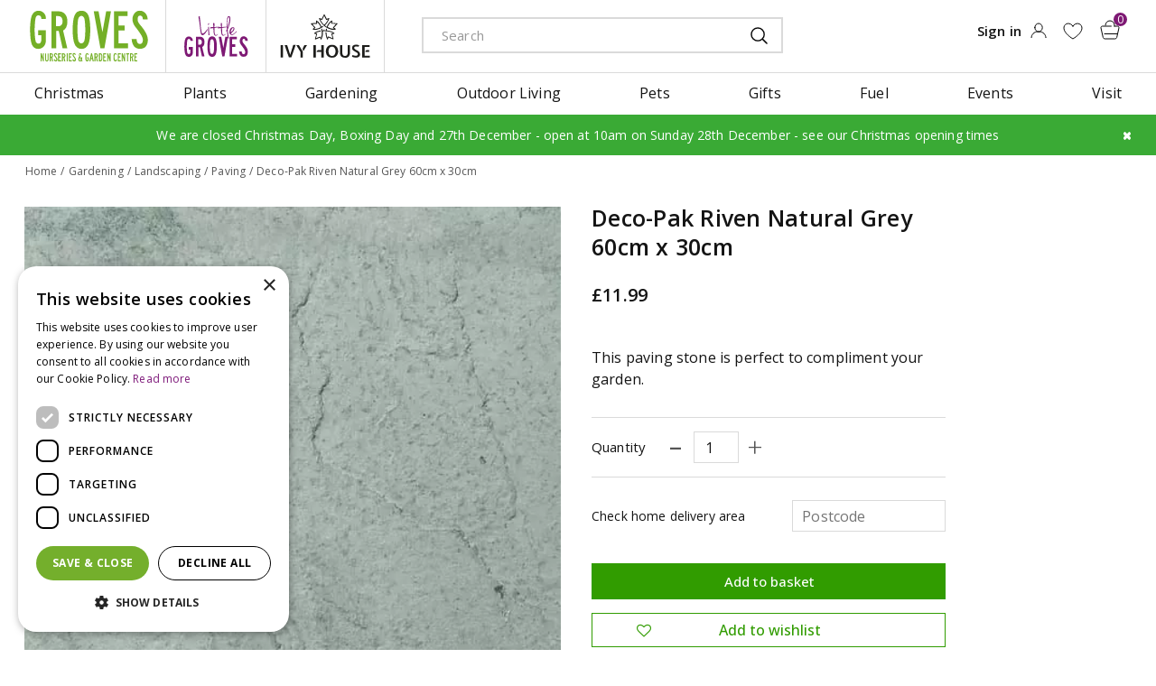

--- FILE ---
content_type: text/html; charset=utf-8
request_url: https://www.grovesnurseries.co.uk/deco-pak-riven-natural-grey-60cm-x-30cm
body_size: 28796
content:
<!DOCTYPE html>
<html lang="en"><head>
<meta charset="utf-8">
<meta name="viewport" content="width=device-width, initial-scale=1, maximum-scale=1, minimum-scale=1, shrink-to-fit=no">
<title>Deco-Pak Riven Natural Grey 60cm x 30cm - Groves Nurseries &amp; Garden Centre</title>
<meta name="keywords" content="Groves Nurseries and Garden Centre, garden centre in Bridport, garden centre in Dorset, opening hours Groves Nurseries, Groves Nurseries opening hours">
<meta name="description" content="Buy Deco-Pak Riven Natural Grey 60cm x 30cm online at Groves Nurseries and Garden Centre in Bridport, near Dorchester, Weymouth, Yeovil in Dorset">
<meta property="og:type" content="article">
<meta property="og:title" content="Deco-Pak Riven Natural Grey 60cm x 30cm">
<meta property="og:url" content="https://www.grovesnurseries.co.uk/deco-pak-riven-natural-grey-60cm-x-30cm">
<meta property="og:description" content="Buy Deco-Pak Riven Natural Grey 60cm x 30cm online at Groves Nurseries and Garden Centre in Bridport, near Dorchester, Weymouth, Yeovil in Dorset">
<meta property="og:image" content="https://www.grovesnurseries.co.uk/files/images/webshop/deco-pak-riven-natural-grey-60cm-x-30cm-500x500-65f438892845c_src.webp">
<meta property="og:locale" content="en_GB">
<meta property="og:site_name" content="Groves Nurseries &amp; Garden Centre">
<meta name="author" content="Groves Nurseries and Garden Centre">
<meta name="format-detection" content="telephone=no">
<link rel="alternate" type="application/rss+xml" href="https://www.grovesnurseries.co.uk/news/feed.xml">
<!-- Cookie script --> 
<script type="text/javascript" charset="UTF-8" src="//cdn.cookie-script.com/s/6057c2cf555180462257220f8bab0c79.js"></script>
<!-- End Cookie script-->
<link href="/files/images/icons/favicon-1633241752.ico" rel="icon" type="image/x-icon" />
<link href="https://www.grovesnurseries.co.uk/deco-pak-riven-natural-grey-60cm-x-30cm" rel="canonical" />
<link href="/files/images/icons/912b8c7c94/apple-touch-icon-precomposed.png" rel="apple-touch-icon" />
<link rel="preload" href="/font/fontawesome-webfont.woff2?v=4.7.0" as="font" crossorigin>
<link rel="dns-prefetch" href="https://www.google-analytics.com" crossorigin>
<link rel="dns-prefetch" href="https://stats.g.doubleclick.net" crossorigin>
<link rel="stylesheet" type="text/css" href="/website/default-v2/css/style_production.89.css">



    <script type="text/javascript">
  	var app = {"baseUrl":"","assetUrl":"","locale":"en_GB","language":"en"};
  	app.lang = app.lang || {};
	</script>
		<!-- Google Analytics -->
	<script type="text/javascript">
				(function(i,s,o,g,r,a,m){i['GoogleAnalyticsObject']=r;i[r]=i[r]||function(){
		(i[r].q=i[r].q||[]).push(arguments)},i[r].l=1*new Date();a=s.createElement(o),
		m=s.getElementsByTagName(o)[0];a.async=1;a.src=g;m.parentNode.insertBefore(a,m)
		})(window,document,'script','//www.google-analytics.com/analytics.js','ga');
        
				ga('create', 'UA-6415840-1', 'auto');
		ga('require', 'displayfeatures');
	  			ga('set', 'anonymizeIp', true);
		ga('require', 'ec');
    			ga('ec:addProduct', {
					'id': '361608',
				    'name': 'Deco-Pak Riven Natural Grey 60cm x 30cm',
				    'category': 'Paving',
				    'brand': 'Deco-Pak',
				    'position': '1'
				});
    		ga('ec:setAction', 'detail');				ga('send', 'pageview');

        (function() {
            var script = document.createElement('script');
            script.src = 'https://unpkg.com/web-vitals@2.1.4/dist/web-vitals.iife.js';
            script.onload = function() {
				function sendToGoogleAnalytics({name, delta, id}) {
					ga('send', 'event', {
						eventCategory: 'Web Vitals',
						eventAction: name,
						eventLabel: id,
						eventValue: Math.round(name === 'CLS' ? delta * 1000 : delta),
						nonInteraction: true,
						transport: 'beacon'
					});
				}

                webVitals.getCLS(sendToGoogleAnalytics);
                webVitals.getFID(sendToGoogleAnalytics);
                webVitals.getLCP(sendToGoogleAnalytics);
            }
            document.head.appendChild(script);
        }());

		    </script>
		</head>
<body class="col_equal responsive en_GB en webshop webshop-product parent-category-150">
<div id="body_content">
	<div id=skip-link><a href="#content" class="sr-only sr-only-focusable">Jump to content</a></div>
	<div class="mobile_menu_button" style="display:none;"><span><a href="#" class="openMenuButton">Open menu</a></span></div><div class="mobile_menu_container" style="display:none;"><div class="closeMenuButton"><span><a href="#" class="closeButtonLink">Close menu</a></span></div>
<nav class="layout_block block_type_mobile_navigation">
<div class="in"><ul>
  <li class="first active" id="item_18"><span class=headlink>
    <a id="18" title="VISIT US" class="label " href="https://www.grovesnurseries.co.uk/visit" target="_self"><span class=in>VISIT US</span></a>
          </span>
  </li>
  <li class="" id="item_30"><span class=headlink>
    <a id="30" title="Little Groves" class="label " href="/little-groves" target="_self"><span class=in>Little Groves</span></a>
          </span>
  </li>
  <li class="" id="item_24"><span class=headlink>
    <a id="24" title="GROVES Bridport" class="label " href="https://www.grovesnurseries.co.uk/groves" target="_self"><span class=in>GROVES Bridport</span></a>
          </span>
  </li>
  <li class="" id="item_40"><span class=headlink>
    <a id="40" title="Ivy House" class="label " href="/ivy-house" target="_self"><span class=in>Ivy House</span></a>
          </span>
  </li>
  <li class="" id="item_65"><span class=headlink>
    <a id="65" title="Shop by department" class="title" href="#"><span class=in>Shop by department</span></a></span>
  </li>
  <li class="has_submenu" id="item_41"><span class=headlink>
    <a id="41" title="Christmas" class="fetch-submenu" href="#" data-url="/index/menu/shop_category_id/253/navigation_item_id/41/page_id/webshop_category_253"><span class=in>Christmas</span></a>
          <span class="next_button"></span></span>
  </li>
  <li class="has_submenu" id="item_42"><span class=headlink>
    <a id="42" title="Plants" class="fetch-submenu" href="#" data-url="/index/menu/shop_category_id/104/navigation_item_id/42/page_id/webshop_category_104"><span class=in>Plants</span></a>
          <span class="next_button"></span></span>
  </li>
  <li class="has_submenu" id="item_43"><span class=headlink>
    <a id="43" title="Gardening" class="fetch-submenu" href="#" data-url="/index/menu/shop_category_id/127/navigation_item_id/43/page_id/webshop_category_127"><span class=in>Gardening</span></a>
          <span class="next_button"></span></span>
  </li>
  <li class="has_submenu" id="item_44"><span class=headlink>
    <a id="44" title="Outdoor Living" class="fetch-submenu" href="#" data-url="/index/menu/shop_category_id/187/navigation_item_id/44/page_id/webshop_category_187"><span class=in>Outdoor Living</span></a>
          <span class="next_button"></span></span>
  </li>
  <li class="has_submenu" id="item_45"><span class=headlink>
    <a id="45" title="Pets" class="fetch-submenu" href="#" data-url="/index/menu/shop_category_id/210/navigation_item_id/45/page_id/webshop_category_210"><span class=in>Pets</span></a>
          <span class="next_button"></span></span>
  </li>
  <li class="has_submenu" id="item_46"><span class=headlink>
    <a id="46" title="Gifts" class="fetch-submenu" href="#" data-url="/index/menu/shop_category_id/243/navigation_item_id/46/page_id/webshop_category_243"><span class=in>Gifts</span></a>
          <span class="next_button"></span></span>
  </li>
  <li class="" id="item_47"><span class=headlink>
    <a id="47" title="Fuel" class="label " href="/logs-fuel" target="_self"><span class=in>Fuel</span></a>
          </span>
  </li>
  <li class="" id="item_67"><span class=headlink>
    <a id="67" title="More" class="title" href="#"><span class=in>More</span></a></span>
  </li>
  <li class="" id="item_48"><span class=headlink>
    <a id="48" title="Events" class="label " href="https://www.grovesnurseries.co.uk/webshop/events" target="_self"><span class=in>Events</span></a>
          </span>
  </li>
  <li class="" id="item_84"><span class=headlink>
    <a id="84" title="News" class="label " href="https://www.grovesnurseries.co.uk/news" target="_self"><span class=in>News</span></a>
          </span>
  </li>
  <li class="has_submenu" id="item_39"><span class=headlink>
    <a id="39" title="About us" class="fetch-submenu" href="#" data-url="/index/menu/navigation_item_id/39/page_id/pages_7"><span class=in>About us</span></a>
          <span class="next_button"></span></span>
  </li>
  <li class="" id="item_68"><span class=headlink>
    <a id="68" title="Account" class="title" href="#"><span class=in>Account</span></a></span>
  </li>
  <li class="" id="item_69"><span class=headlink>
    <a id="69" title="Sign in" class="label " href="https://www.grovesnurseries.co.uk/webshop/account/login" target="_self"><span class=in>Sign in</span></a>
          </span>
  </li>
  <li class="" id="item_70"><span class=headlink>
    <a id="70" title="Privilege Card" class="label " href="https://www.grovesnurseries.co.uk/webshop/account/login" target="_self"><span class=in>Privilege Card</span></a>
          </span>
  </li>
  <li class="" id="item_71"><span class=headlink>
    <a id="71" title="Wish list" class="label " href="https://www.grovesnurseries.co.uk/webshop/wishlist" target="_self"><span class=in>Wish list</span></a>
          </span>
  </li>
  <li class="" id="item_72"><span class=headlink>
    <a id="72" title="Help" class="title" href="#"><span class=in>Help</span></a></span>
  </li>
  <li class="" id="item_49"><span class=headlink>
    <a id="49" title="Contact us" class="label " href="https://www.grovesnurseries.co.uk/contact-us" target="_self"><span class=in>Contact us</span></a>
          </span>
  </li>
  <li class="" id="item_52"><span class=headlink>
    <a id="52" title="Delivery &amp; Collection" class="label " href="https://www.grovesnurseries.co.uk/delivery-collection" target="_self"><span class=in>Delivery &amp; Collection</span></a>
          </span>
  </li>
  <li class="" id="item_53"><span class=headlink>
    <a id="53" title="Covid Visiting Guidelines" class="label " href="/covid-visiting-guidelines" target="_self"><span class=in>Covid Visiting Guidelines</span></a>
          </span>
  </li>
  <li class="" id="item_54"><span class=headlink>
    <a id="54" title="Returns Policy" class="label " href="/returns-policy" target="_self"><span class=in>Returns Policy</span></a>
          </span>
  </li>
  <li class="" id="item_80"><span class=headlink>
    <a id="80" title="Sustainability Policy" class="label " href="/sustainability-policy" target="_self"><span class=in>Sustainability Policy</span></a>
          </span>
  </li>
  <li class="" id="item_92"><span class=headlink>
    <a id="92" title="Bank Holidays and Extra Info" class="label " href="/bank-holidays-and-opening-info" target="_self"><span class=in>Bank Holidays and Extra Info</span></a>
          </span>
  </li>
  <li class="last" id="item_95"><span class=headlink>
    <a id="95" title="Bridport Gardeners and Landscapers" class="label " href="/bridport-gardeners-landscapers" target="_self"><span class=in>Bridport Gardeners and Landscapers</span></a>
          </span>
  </li>
</ul></div>
</nav></div>	<section id=container>
		<header class="layout_placeholder placeholder-header">
	<div class=in>
		<div id="layout_block_12" class="layout_block block_type_breadcrumbs">
	<div class=in itemscope itemtype="https://schema.org/BreadcrumbList">		<div class="breadcrumb" itemprop="itemListElement" itemscope itemtype="https://schema.org/ListItem">
		  		  <a itemprop="item"  href="/" class="home" title="Home"><span itemprop="name">Home</span><meta itemprop="position" content="1"></a>
		  <div class="separator">&gt;</div>		</div>
			<div class="breadcrumb" itemprop="itemListElement" itemscope itemtype="https://schema.org/ListItem">
		  		  <a itemprop="item"  href="/products" title="Products"><span itemprop="name">Products</span><meta itemprop="position" content="2"></a>
		  <div class="separator">&gt;</div>		</div>
			<div class="breadcrumb" itemprop="itemListElement" itemscope itemtype="https://schema.org/ListItem">
		  		  <a itemprop="item"  href="/gardening" title="Gardening"><span itemprop="name">Gardening</span><meta itemprop="position" content="3"></a>
		  <div class="separator">&gt;</div>		</div>
			<div class="breadcrumb" itemprop="itemListElement" itemscope itemtype="https://schema.org/ListItem">
		  		  <a itemprop="item"  href="/gardening-landscaping" title="Landscaping"><span itemprop="name">Landscaping</span><meta itemprop="position" content="4"></a>
		  <div class="separator">&gt;</div>		</div>
			<div class="breadcrumb" itemprop="itemListElement" itemscope itemtype="https://schema.org/ListItem">
		  		  <a itemprop="item"  href="/gardening-landscaping-paving" title="Paving"><span itemprop="name">Paving</span><meta itemprop="position" content="5"></a>
		  <div class="separator">&gt;</div>		</div>
			<div class="breadcrumb" itemprop="itemListElement" itemscope itemtype="https://schema.org/ListItem">
		  		    <span itemprop="name"  title="Deco-Pak Riven Natural Grey 60cm x 30cm">Deco-Pak Riven Natural Grey 60cm x 30cm</span><meta itemprop="position" content="6">
		  		</div>
	</div>
</div>	
	</div>
</header>	    <div class="column_wrapper disable_left disable_right column-1">
	    	<div class=in>
				<div class=main_column id=main_column>
					<div class="layout_placeholder placeholder-content_top">
	<div class="in">
		<div id="layout_block_17" class="layout_block block_type_logo">
	<div class=in>
		<a href="/" title="Groves Nurseries and Garden Centre near Bridport, Dorchester, Weymouth, Yeovil, Dorset" class="logo">
			<img src="/website/default-v2/images/logo.png" alt="Groves Nurseries and Garden Centre near Bridport, Dorchester, Weymouth, Yeovil, Dorset"  loading="eager">
		</a>
	</div>
</div><div id="layout_block_44" class="layout_block block_type_html header_little_groves">
		<div class="wrap">
		<div class=in>
						<div class=block-content><p><a href="/little-groves">litte groves</a></p></div>					</div>
	</div>
	</div>
<div id="layout_block_45" class="layout_block block_type_html header_yvi_house">
		<div class="wrap">
		<div class=in>
						<div class=block-content><p><a href="/ivy-house">ivy house</a></p></div>					</div>
	</div>
	</div>
<div id="layout_block_8" class="layout_block block_type_search_box_2">
	<div class=wrap>
		<div class=in>
			<div class=block-content>
				<form name="search2" class=form action="/search">
					<input type=hidden id=search_id name="search_id" value="8">
					<div class="grid-10-12">
						<input type=text name=q id=search-input placeholder="Search">
					</div>
					<div class="grid-2-12">
						<input type=submit name=search-submit id=search-submit value="Search">
					</div>
				</form>
			</div>
		</div>
	</div>
</div>
<div id="layout_block_34" class="layout_block block_type_login_box popup">
	<div class=wrap>
		<div class=in>
			<div class=block-content>
										<ul>
														<li class="show-login">
								<a title="Sign in" class="login-link-element" href="https://www.grovesnurseries.co.uk/webshop/account/login"><span>Sign in</span></a>
								<div class="login-box">
									<form class=form method="post" action="/index/login">
										<fieldset>
											<label for="user">Email</label>
											<input type="text" name="user" id="user" class="text" placeholder="Email">
											<label for="password">Password</label>
											<input type="password" name="password" id="password" class="text" placeholder="Password">
																							<a class="forgot-password" href="/webshop/account/request-password-reset" title="Forgot password / first login?"><span>Forgot password / first login?</span></a>
																						<input type="submit" class="btn btn-default" value="Submit">
										</fieldset>
									</form>
								</div>
							</li>
						</ul>
													</div>
		</div>
	</div>
</div>
<div id="layout_block_49" class="layout_block block_type_webshop_wishlist" onclick="document.location.href='/webshop/wishlist'" title="Go to the wishlist">
	<div class="wrap">
		<div class=in>
						<div class="block-title title"><h2><a href="/webshop/wishlist" title="Add to wishlist">Wishlist</a></h2></div>
						<div class=block-content>
				<a href="/webshop/wishlist" title="Add to wishlist" class="wishlistLink">
					<span class="info no_items">
						No items in wishlist					</span>
				</a>
			</div>
					</div>
	</div>
</div>
<div id="layout_block_25" class="layout_block block_type_webshop_shoppingcart"  title="Go to the shopping cart">
	<div class="wrap popup-cart-container">
		<div class=in>
						<div class=block-content>
                								<a href="/cart" class="cartLink">
					<span class="info no_items">
						No items in shopping cart					</span>
				</a>
								<div class="cart-links no_items">
					<div class="pay-link"><a href="/cart" title="View cart">View cart</a></div>
				</div>
							</div>
					</div>
	</div>
</div>
<nav id="layout_block_26" class="layout_block block_type_navigation main_menu submenu_vertical_show">
<div class="in">
<ul>
  <li class="first has_submenu" id="item_5"><span class=headlink>
    <a id="5" title="Christmas;xmas-nav-menu-banner-901x431-672dc8b29f428.jpg;https://www.grovesnurseries.co.uk/christmas-lighting" class="label " href="/christmas" target="_self"><span class=in>Christmas</span></a>
             <span class="submenu_button"></span>
             </span>
    <div class="sub submenu"><ul>
      <li class="first has_submenu"><span class=headlink>
        <a title="Christmas Trees" class="label " href="/christmas-christmas-trees"><span class=in>Christmas Trees</span></a>
		             <span class="submenu_button"></span></span>
        <div class="sub subsub"><ul>
          <li class="first">
            <a title="Real Trees" href="/christmas-christmas-trees-real-trees"><span class=in>Real Trees</span></a>
				             
          <li>
            <a title="Artificial Trees" href="/christmas-christmas-trees-artificial-trees"><span class=in>Artificial Trees</span></a>
				             
          <li>
            <a title="Christmas Tree Stands" href="/christmas-christmas-trees-christmas-tree-stands"><span class=in>Christmas Tree Stands</span></a>
				             
          <li class="last">
            <a title="Lit Trees &amp; Foliage" href="/christmas-christmas-trees-lit-trees-foliage"><span class=in>Lit Trees &amp; Foliage</span></a>
				             
          </li>
        </ul></div>
      </li>
      <li class="has_submenu"><span class=headlink>
        <a title="Decorations" class="label " href="/christmas-decorations"><span class=in>Decorations</span></a>
		             <span class="submenu_button"></span></span>
        <div class="sub subsub"><ul>
          <li class="first">
            <a title="Candles &amp; Lanterns" href="/christmas-decorations-candles-lanterns"><span class=in>Candles &amp; Lanterns</span></a>
				             
          <li>
            <a title="Doormats, Doorstops &amp; Signs" href="/christmas-decorations-doormats-doorstops-signs"><span class=in>Doormats, Doorstops &amp; Signs</span></a>
				             
          <li>
            <a title="Floristry, Wreaths &amp; Garlands" href="/christmas-decorations-floristry-wreaths-garlands"><span class=in>Floristry, Wreaths &amp; Garlands</span></a>
				             
          <li>
            <a title="Make Your Own" href="/christmas-decorations-make-your-own"><span class=in>Make Your Own</span></a>
				             
          <li>
            <a title="Setting the Table" href="/christmas-decorations-setting-the-table"><span class=in>Setting the Table</span></a>
				             
          <li>
            <a title="Shelf Sitters &amp; Novelty" href="/christmas-decorations-shelf-sitters-novelty"><span class=in>Shelf Sitters &amp; Novelty</span></a>
				             
          <li class="last">
            <a title="Tree Trims &amp; Baubles" href="/christmas-decorations-tree-trims-baubles"><span class=in>Tree Trims &amp; Baubles</span></a>
				             
          </li>
        </ul></div>
      </li>
      <li class="has_submenu"><span class=headlink>
        <a title="Lighting" class="label " href="/christmas-lighting"><span class=in>Lighting</span></a>
		             <span class="submenu_button"></span></span>
        <div class="sub subsub"><ul>
          <li class="first">
            <a title="Christmas Tree Lighting" href="/christmas-lighting-christmas-tree-lighting"><span class=in>Christmas Tree Lighting</span></a>
				             
          <li>
            <a title="Novelty Lighting" href="/christmas-lighting-novelty-lighting"><span class=in>Novelty Lighting</span></a>
				             
          <li class="last">
            <a title="String Lighting" href="/christmas-lighting-string-lighting"><span class=in>String Lighting</span></a>
				             
          </li>
        </ul></div>
      </li>
      <li class="last"><span class=headlink>
        <a title="All Christmas Items" class="label " href="/christmas-all-christmas-items"><span class=in>All Christmas Items</span></a>
		             </span>
      </li>
    </ul></div>
  </li>
  <li class="has_submenu" id="item_2"><span class=headlink>
    <a id="2" title="Plants;navigation-ads-plantfinder-906x431-6283a9736f6d2.jpg;https://www.grovesnurseries.co.uk/plants-plant-finder" class="label " href="/plants" target="_self"><span class=in>Plants</span></a>
             <span class="submenu_button"></span>
             </span>
    <div class="sub submenu"><ul>
      <li class="first has_submenu"><span class=headlink>
        <a title="Ornamental" class="label " href="/plants-ornamental"><span class=in>Ornamental</span></a>
		             <span class="submenu_button"></span></span>
        <div class="sub subsub"><ul>
          <li class="first">
            <a title="Bare Root Hedging" href="/plants-ornamental-bare-root-hedging"><span class=in>Bare Root Hedging</span></a>
				             
          <li>
            <a title="Bedding Plants" href="/plants-ornamental-bedding-plants"><span class=in>Bedding Plants</span></a>
				             
          <li>
            <a title="Climbing Plants" href="/plants-ornamental-climbing-plants"><span class=in>Climbing Plants</span></a>
				             
          <li>
            <a title="Ornamental Trees" href="/plants-ornamental-ornamental-trees"><span class=in>Ornamental Trees</span></a>
				             
          <li>
            <a title="Perennials &amp; Grasses" href="/plants-ornamental-perennials-grasses"><span class=in>Perennials &amp; Grasses</span></a>
				             
          <li>
            <a title="Roses" href="/plants-ornamental-roses"><span class=in>Roses</span></a>
				             
          <li class="last">
            <a title="Shrubs" href="/plants-ornamental-shrubs"><span class=in>Shrubs</span></a>
				             
          </li>
        </ul></div>
      </li>
      <li class="has_submenu"><span class=headlink>
        <a title="Grow Your Own" class="label " href="/plants-grow-your-own"><span class=in>Grow Your Own</span></a>
		             <span class="submenu_button"></span></span>
        <div class="sub subsub"><ul>
          <li class="first">
            <a title="Fruit Trees" href="/plants-grow-your-own-fruit-trees"><span class=in>Fruit Trees</span></a>
				             
          <li>
            <a title="Herbs" href="/plants-grow-your-own-herbs"><span class=in>Herbs</span></a>
				             
          <li>
            <a title="Herb Seed" href="/plants-grow-your-own-herb-seed"><span class=in>Herb Seed</span></a>
				             
          <li>
            <a title="Seed Potatoes" href="/plants-grow-your-own-seed-potatoes"><span class=in>Seed Potatoes</span></a>
				             
          <li>
            <a title="Soft Fruit" href="/plants-grow-your-own-soft-fruit"><span class=in>Soft Fruit</span></a>
				             
          <li>
            <a title="Vegetable Plants" href="/plants-grow-your-own-vegetable-plants"><span class=in>Vegetable Plants</span></a>
				             
          <li class="last">
            <a title="Vegetable &amp; Fruit Seed" href="/plants-grow-your-own-vegetable-fruit-seed"><span class=in>Vegetable &amp; Fruit Seed</span></a>
				             
          </li>
        </ul></div>
      </li>
      <li class="has_submenu"><span class=headlink>
        <a title="Seed &amp; Bulbs" class="label " href="/plants-seed-bulbs"><span class=in>Seed &amp; Bulbs</span></a>
		             <span class="submenu_button"></span></span>
        <div class="sub subsub"><ul>
          <li class="first">
            <a title="Ornamental Seed" href="/plants-seed-bulbs-ornamental-seed"><span class=in>Ornamental Seed</span></a>
				             
          <li class="last">
            <a title="Spring Flowering Bulbs" href="/plants-seed-bulbs-spring-flowering-bulbs"><span class=in>Spring Flowering Bulbs</span></a>
				             
          </li>
        </ul></div>
      </li>
      <li><span class=headlink>
        <a title="Houseplants" class="label " href="/plants-houseplants"><span class=in>Houseplants</span></a>
		             </span>
      </li>
      <li class="last"><span class=headlink>
        <a title="Plant Finder" class="label " href="/plants-plant-finder"><span class=in>Plant Finder</span></a>
		             </span>
      </li>
    </ul></div>
  </li>
  <li class="has_submenu active" id="item_7"><span class=headlink>
    <a id="7" title="Gardening" class="label " href="/gardening" target="_self"><span class=in>Gardening</span></a>
             <span class="submenu_button"></span>
             </span>
    <div class="sub submenu"><ul>
      <li class="first has_submenu"><span class=headlink>
        <a title="Clothing &amp; Accessories" class="label " href="/gardening-clothing-accessories"><span class=in>Clothing &amp; Accessories</span></a>
		             <span class="submenu_button"></span></span>
        <div class="sub subsub"><ul>
          <li class="first">
            <a title="Childrens Clothes &amp; Footwear" href="/gardening-clothing-accessories-childrens-clothes-footwear"><span class=in>Childrens Clothes &amp; Footwear</span></a>
				             
          <li>
            <a title="Footwear" href="/gardening-clothing-accessories-footwear"><span class=in>Footwear</span></a>
				             
          <li>
            <a title="Gardening Gloves" href="/gardening-clothing-accessories-gardening-gloves"><span class=in>Gardening Gloves</span></a>
				             
          <li class="last">
            <a title="Kneelers &amp; Pads" href="/gardening-clothing-accessories-kneelers-pads"><span class=in>Kneelers &amp; Pads</span></a>
				             
          </li>
        </ul></div>
      </li>
      <li class="has_submenu"><span class=headlink>
        <a title="Gardening Essentials" class="label " href="/gardening-gardening-essentials"><span class=in>Gardening Essentials</span></a>
		             <span class="submenu_button"></span></span>
        <div class="sub subsub"><ul>
          <li class="first">
            <a title="Compost" href="/gardening-gardening-essentials-compost"><span class=in>Compost</span></a>
				             
          <li>
            <a title="Garden Sundries" href="/gardening-gardening-essentials-garden-sundries"><span class=in>Garden Sundries</span></a>
				             
          <li>
            <a title="Home Composting" href="/gardening-gardening-essentials-home-composting"><span class=in>Home Composting</span></a>
				             
          <li>
            <a title="Plant Food &amp; Fertilisers" href="/gardening-gardening-essentials-plant-food-fertilisers"><span class=in>Plant Food &amp; Fertilisers</span></a>
				             
          <li>
            <a title="Rose Care" href="/gardening-gardening-essentials-rose-care"><span class=in>Rose Care</span></a>
				             
          <li>
            <a title="Weed, Pest &amp; Disease Control" href="/gardening-gardening-essentials-weed-pest-disease-control"><span class=in>Weed, Pest &amp; Disease Control</span></a>
				             
          <li class="last">
            <a title="Wood Stains, Paints &amp; Accessories" href="/gardening-gardening-essentials-wood-stains-paints-accessories"><span class=in>Wood Stains, Paints &amp; Accessories</span></a>
				             
          </li>
        </ul></div>
      </li>
      <li class="has_submenu"><span class=headlink>
        <a title="Landscaping" class="label " href="/gardening-landscaping"><span class=in>Landscaping</span></a>
		             <span class="submenu_button"></span></span>
        <div class="sub subsub"><ul>
          <li class="first">
            <a title="Edging &amp; Fencing" href="/gardening-landscaping-edging-fencing"><span class=in>Edging &amp; Fencing</span></a>
				             
          <li>
            <a title="Garden Trellis" href="/gardening-landscaping-garden-trellis"><span class=in>Garden Trellis</span></a>
				             
          <li>
            <a title="Gravel" href="/gardening-landscaping-gravel"><span class=in>Gravel</span></a>
				             
          <li>
            <a title="Paving" href="/gardening-landscaping-paving"><span class=in>Paving</span></a>
				             
          <li class="last">
            <a title="Wooden Planters" href="/gardening-landscaping-wooden-planters"><span class=in>Wooden Planters</span></a>
				             
          </li>
        </ul></div>
      </li>
      <li class="has_submenu"><span class=headlink>
        <a title="Lawn Care" class="label " href="/gardening-lawn-care"><span class=in>Lawn Care</span></a>
		             <span class="submenu_button"></span></span>
        <div class="sub subsub"><ul>
          <li class="first">
            <a title="Lawn Care Tools" href="/gardening-lawn-care-lawn-care-tools"><span class=in>Lawn Care Tools</span></a>
				             
          <li>
            <a title="Lawn Food" href="/gardening-lawn-care-lawn-food"><span class=in>Lawn Food</span></a>
				             
          <li>
            <a title="Lawn Seed" href="/gardening-lawn-care-lawn-seed"><span class=in>Lawn Seed</span></a>
				             
          <li class="last">
            <a title="Turf &amp; Artificial Grass" href="/gardening-lawn-care-turf-artificial-grass"><span class=in>Turf &amp; Artificial Grass</span></a>
				             
          </li>
        </ul></div>
      </li>
      <li class="has_submenu"><span class=headlink>
        <a title="Pots &amp; Propagation" class="label " href="/gardening-pots-propagation"><span class=in>Pots &amp; Propagation</span></a>
		             <span class="submenu_button"></span></span>
        <div class="sub subsub"><ul>
          <li class="first">
            <a title="Ceramic Pots &amp; Saucers" href="/gardening-pots-propagation-ceramic-pots-saucers"><span class=in>Ceramic Pots &amp; Saucers</span></a>
				             
          <li>
            <a title="Fibre Pots &amp; Seed Trays" href="/gardening-pots-propagation-fibre-pots-seed-trays"><span class=in>Fibre Pots &amp; Seed Trays</span></a>
				             
          <li>
            <a title="Hanging Baskets &amp; Accessories" href="/gardening-pots-propagation-hanging-baskets-accessories"><span class=in>Hanging Baskets &amp; Accessories</span></a>
				             
          <li>
            <a title="Plastic Pots &amp; Saucers" href="/gardening-pots-propagation-plastic-pots-saucers"><span class=in>Plastic Pots &amp; Saucers</span></a>
				             
          <li class="last">
            <a title="Propagation Accessories" href="/gardening-pots-propagation-propagation-accessories"><span class=in>Propagation Accessories</span></a>
				             
          </li>
        </ul></div>
      </li>
      <li class="has_submenu"><span class=headlink>
        <a title="Tools" class="label " href="/gardening-tools"><span class=in>Tools</span></a>
		             <span class="submenu_button"></span></span>
        <div class="sub subsub"><ul>
          <li class="first">
            <a title="Childrens Tools" href="/gardening-tools-childrens-tools"><span class=in>Childrens Tools</span></a>
				             
          <li>
            <a title="Cutting Tools" href="/gardening-tools-cutting-tools"><span class=in>Cutting Tools</span></a>
				             
          <li>
            <a title="Hoes, Rakes &amp; Weeders" href="/gardening-tools-hoes-rakes-weeders"><span class=in>Hoes, Rakes &amp; Weeders</span></a>
				             
          <li class="last">
            <a title="Spades, Shovels &amp; Brushes" href="/gardening-tools-spades-shovels-brushes"><span class=in>Spades, Shovels &amp; Brushes</span></a>
				             
          </li>
        </ul></div>
      </li>
      <li class="has_submenu"><span class=headlink>
        <a title="Watering" class="label " href="/gardening-watering"><span class=in>Watering</span></a>
		             <span class="submenu_button"></span></span>
        <div class="sub subsub"><ul>
          <li class="first">
            <a title="Hosepipes &amp; Accessories" href="/gardening-watering-hosepipes-accessories"><span class=in>Hosepipes &amp; Accessories</span></a>
				             
          <li>
            <a title="Micro Irrigation Systems" href="/gardening-watering-micro-irrigation-systems"><span class=in>Micro Irrigation Systems</span></a>
				             
          <li>
            <a title="Waterbutts &amp; Accessories" href="/gardening-watering-waterbutts-accessories"><span class=in>Waterbutts &amp; Accessories</span></a>
				             
          <li class="last">
            <a title="Watering Cans &amp; Sprayers" href="/gardening-watering-watering-cans-sprayers"><span class=in>Watering Cans &amp; Sprayers</span></a>
				             
          </li>
        </ul></div>
      </li>
      <li class="has_submenu"><span class=headlink>
        <a title="Water Gardening" class="label " href="/gardening-water-gardening"><span class=in>Water Gardening</span></a>
		             <span class="submenu_button"></span></span>
        <div class="sub subsub"><ul>
          <li class="first">
            <a title="Chemicals &amp; Controls" href="/gardening-water-gardening-chemicals-controls"><span class=in>Chemicals &amp; Controls</span></a>
				             
          <li>
            <a title="Pond Liner &amp; Tubing" href="/gardening-water-gardening-pond-liner-tubing"><span class=in>Pond Liner &amp; Tubing</span></a>
				             
          <li>
            <a title="Pumps" href="/gardening-water-gardening-pumps"><span class=in>Pumps</span></a>
				             
          <li class="last">
            <a title="Water Features" href="/gardening-water-gardening-water-features"><span class=in>Water Features</span></a>
				             
          </li>
        </ul></div>
      </li>
      <li class="last has_submenu"><span class=headlink>
        <a title="Wildlife" class="label " href="/gardening-wildlife"><span class=in>Wildlife</span></a>
		             <span class="submenu_button"></span></span>
        <div class="sub subsub"><ul>
          <li class="first">
            <a title="Tables &amp; Feeders" href="/gardening-wildlife-tables-feeders"><span class=in>Tables &amp; Feeders</span></a>
				             
          <li>
            <a title="Wildlife Food" href="/gardening-wildlife-wildlife-food"><span class=in>Wildlife Food</span></a>
				             
          <li class="last">
            <a title="Wildlife Homes &amp; Accessories" href="/gardening-wildlife-wildlife-homes-accessories"><span class=in>Wildlife Homes &amp; Accessories</span></a>
				             
          </li>
        </ul></div>
      </li>
    </ul></div>
  </li>
  <li class="has_submenu" id="item_3"><span class=headlink>
    <a id="3" title="Outdoor Living;greenhouse-nav-906x431-63ac10e2d6519.jpg;https://www.grovesnurseries.co.uk/outdoor-living-garden-buildings-greenhouses" class="label " href="/outdoor-living" target="_self"><span class=in>Outdoor Living</span></a>
             <span class="submenu_button"></span>
             </span>
    <div class="sub submenu"><ul>
      <li class="first has_submenu"><span class=headlink>
        <a title="Garden Accessories" class="label " href="/outdoor-living-garden-accessories"><span class=in>Garden Accessories</span></a>
		             <span class="submenu_button"></span></span>
        <div class="sub subsub"><ul>
          <li class="first">
            <a title="Garden Arbours" href="/outdoor-living-garden-accessories-garden-arbours"><span class=in>Garden Arbours</span></a>
				             
          <li>
            <a title="Garden Ornaments &amp; Features" href="/outdoor-living-garden-accessories-garden-ornaments-features"><span class=in>Garden Ornaments &amp; Features</span></a>
				             
          <li>
            <a title="Garden Storage" href="/outdoor-living-garden-accessories-garden-storage"><span class=in>Garden Storage</span></a>
				             
          <li>
            <a title="Greenhouse Accessories" href="/outdoor-living-garden-accessories-greenhouse-accessories"><span class=in>Greenhouse Accessories</span></a>
				             
          <li>
            <a title="Outdoor Accessories" href="/outdoor-living-garden-accessories-outdoor-accessories"><span class=in>Outdoor Accessories</span></a>
				             
          <li>
            <a title="Outdoor Heating" href="/outdoor-living-garden-accessories-outdoor-heating"><span class=in>Outdoor Heating</span></a>
				             
          <li>
            <a title="Outdoor Lighting" href="/outdoor-living-garden-accessories-outdoor-lighting"><span class=in>Outdoor Lighting</span></a>
				             
          <li class="last">
            <a title="Outdoor Shade" href="/outdoor-living-garden-accessories-outdoor-shade"><span class=in>Outdoor Shade</span></a>
				             
          </li>
        </ul></div>
      </li>
      <li class="has_submenu"><span class=headlink>
        <a title="Garden Furniture" class="label " href="/outdoor-living-garden-furniture"><span class=in>Garden Furniture</span></a>
		             <span class="submenu_button"></span></span>
        <div class="sub subsub"><ul>
          <li class="first">
            <a title="All Garden Furniture" href="/outdoor-living-garden-furniture-all-garden-furniture"><span class=in>All Garden Furniture</span></a>
				             
          <li>
            <a title="All Furniture Covers" href="/outdoor-living-garden-furniture-all-furniture-covers"><span class=in>All Furniture Covers</span></a>
				             
          <li>
            <a title="Alexander Rose" href="/outdoor-living-garden-furniture-alexander-rose"><span class=in>Alexander Rose</span></a>
				             
          <li>
            <a title="Hutton" href="/outdoor-living-garden-furniture-hutton"><span class=in>Hutton</span></a>
				             
          <li>
            <a title="Kettler" href="/outdoor-living-garden-furniture-kettler"><span class=in>Kettler</span></a>
				             
          <li>
            <a title="Quest Leisure" href="/outdoor-living-garden-furniture-quest-leisure"><span class=in>Quest Leisure</span></a>
				             
          <li class="last">
            <a title="Zest 4 Leisure" href="/outdoor-living-garden-furniture-zest-4-leisure"><span class=in>Zest 4 Leisure</span></a>
				             
          </li>
        </ul></div>
      </li>
      <li class="has_submenu"><span class=headlink>
        <a title="Outdoor Cooking" class="label " href="/outdoor-living-outdoor-cooking-accessories"><span class=in>Outdoor Cooking</span></a>
		             <span class="submenu_button"></span></span>
        <div class="sub subsub"><ul>
          <li class="first">
            <a title="BBQs" href="/outdoor-living-outdoor-cooking-accessories-bbqs"><span class=in>BBQs</span></a>
				             
          <li>
            <a title="BBQ Covers" href="/outdoor-living-outdoor-cooking-accessories-bbq-covers"><span class=in>BBQ Covers</span></a>
				             
          <li>
            <a title="BBQ Fuel" href="/outdoor-living-outdoor-cooking-accessories-bbq-fuel"><span class=in>BBQ Fuel</span></a>
				             
          <li>
            <a title="BBQ Tools &amp; Accessories" href="/outdoor-living-outdoor-cooking-accessories-bbq-tools-accessories"><span class=in>BBQ Tools &amp; Accessories</span></a>
				             
          <li>
            <a title="Kadai Firebowls" href="/outdoor-living-outdoor-cooking-accessories-kadai-firebowls"><span class=in>Kadai Firebowls</span></a>
				             
          <li class="last">
            <a title="Ooni Pizza Ovens" href="/outdoor-living-outdoor-cooking-accessories-pizza-ovens"><span class=in>Ooni Pizza Ovens</span></a>
				             
          </li>
        </ul></div>
      </li>
      <li class="has_submenu"><span class=headlink>
        <a title="Greenhouses" class="label " href="/outdoor-living-greenhouses"><span class=in>Greenhouses</span></a>
		             <span class="submenu_button"></span></span>
        <div class="sub subsub"><ul>
          <li class="first">
            <a title="Greenhouses by Halls" href="/outdoor-living-greenhouses-greenhouses-by-halls"><span class=in>Greenhouses by Halls</span></a>
				             
          <li class="last">
            <a title="Greenhouses by Elite" href="/outdoor-living-greenhouses-greenhouses-by-elite"><span class=in>Greenhouses by Elite</span></a>
				             
          </li>
        </ul></div>
      </li>
      <li class="last has_submenu"><span class=headlink>
        <a title="Sheds, Summerhouses &amp; Log Cabins" class="label " href="/outdoor-living-sheds-summerhouses-log-cabins"><span class=in>Sheds, Summerhouses &amp; Log Cabins</span></a>
		             <span class="submenu_button"></span></span>
        <div class="sub subsub"><ul>
          <li class="first">
            <a title="Sheds by Powersheds" href="/outdoor-living-sheds-summerhouses-log-cabins-sheds-by-powersheds"><span class=in>Sheds by Powersheds</span></a>
				             
          <li>
            <a title="Log Cabins by Powersheds" href="/outdoor-living-sheds-summerhouses-log-cabins-log-cabins-by-powersheds"><span class=in>Log Cabins by Powersheds</span></a>
				             
          <li>
            <a title="Decking by Powersheds" href="/outdoor-living-sheds-summerhouses-log-cabins-decking-by-powersheds"><span class=in>Decking by Powersheds</span></a>
				             
          <li>
            <a title="TGB Sheds &amp; Garden Buildings" href="/outdoor-living-sheds-summerhouses-log-cabins-tgb-sheds-garden-buildings"><span class=in>TGB Sheds &amp; Garden Buildings</span></a>
				             
          <li class="last">
            <a title="Vista Collection Garden Buildings" href="/outdoor-living-sheds-summerhouses-log-cabins-vista-collection-garden-buildings"><span class=in>Vista Collection Garden Buildings</span></a>
				             
          </li>
        </ul></div>
      </li>
    </ul></div>
  </li>
  <li class="has_submenu" id="item_6"><span class=headlink>
    <a id="6" title="Pets;navigation-ads-puppy-906x431-62b06f4be8474.jpg;https://www.grovesnurseries.co.uk/pets-dog-food-all-dog-food" class="label " href="/pets" target="_self"><span class=in>Pets</span></a>
             <span class="submenu_button"></span>
             </span>
    <div class="sub submenu"><ul>
      <li class="first has_submenu"><span class=headlink>
        <a title="Cats" class="label " href="/pets-cats"><span class=in>Cats</span></a>
		             <span class="submenu_button"></span></span>
        <div class="sub subsub"><ul>
          <li class="first">
            <a title="All Cat Food" href="/pets-cats-all-cat-food"><span class=in>All Cat Food</span></a>
				             
          <li>
            <a title="All Cat Treats" href="/pets-cats-all-cat-treats"><span class=in>All Cat Treats</span></a>
				             
          <li>
            <a title="Alpha Spirit (Cats)" href="/pets-cats-alpha-spirit-cats"><span class=in>Alpha Spirit (Cats)</span></a>
				             
          <li>
            <a title="Carnilove (Cats)" href="/pets-cats-carnilove-cats"><span class=in>Carnilove (Cats)</span></a>
				             
          <li>
            <a title="Fish4Pets (Cats)" href="/pets-cats-fish4pets-cats"><span class=in>Fish4Pets (Cats)</span></a>
				             
          <li>
            <a title="Green &amp; Wilds (Cats)" href="/pets-cats-green-wilds-cats"><span class=in>Green &amp; Wilds (Cats)</span></a>
				             
          <li>
            <a title="James Wellbeloved (Cats)" href="/pets-cats-james-wellbeloved-cats"><span class=in>James Wellbeloved (Cats)</span></a>
				             
          <li>
            <a title="Royal Canin (Cats)" href="/pets-cats-royal-canin-cats"><span class=in>Royal Canin (Cats)</span></a>
				             
          <li class="last">
            <a title="Litter &amp; Trays" href="/pets-cats-litter-trays"><span class=in>Litter &amp; Trays</span></a>
				             
          </li>
        </ul></div>
      </li>
      <li class="has_submenu"><span class=headlink>
        <a title="Dogs" class="label " href="/pets-dogs"><span class=in>Dogs</span></a>
		             <span class="submenu_button"></span></span>
        <div class="sub subsub"><ul>
          <li class="first">
            <a title="All Dog Food" href="/pets-dogs-all-dog-food"><span class=in>All Dog Food</span></a>
				             
          <li>
            <a title="All Dog Treats" href="/pets-dogs-all-dog-treats"><span class=in>All Dog Treats</span></a>
				             
          <li>
            <a title="Alpha Spirit (Dogs)" href="/pets-dogs-alpha-spirit-dogs"><span class=in>Alpha Spirit (Dogs)</span></a>
				             
          <li>
            <a title="Burns (Dogs)" href="/pets-dogs-burns-dogs"><span class=in>Burns (Dogs)</span></a>
				             
          <li>
            <a title="Carnilove (Dogs)" href="/pets-dogs-carnilove-dogs"><span class=in>Carnilove (Dogs)</span></a>
				             
          <li>
            <a title="Fish4Pets (Dogs)" href="/pets-dogs-fish4pets-dogs"><span class=in>Fish4Pets (Dogs)</span></a>
				             
          <li>
            <a title="Forthglade (Dogs)" href="/pets-dogs-forthglade-dogs"><span class=in>Forthglade (Dogs)</span></a>
				             
          <li>
            <a title="Green &amp; Wilds (Dogs)" href="/pets-dogs-green-wilds-dogs"><span class=in>Green &amp; Wilds (Dogs)</span></a>
				             
          <li>
            <a title="James Wellbeloved (Dogs)" href="/pets-dogs-james-wellbeloved-dogs"><span class=in>James Wellbeloved (Dogs)</span></a>
				             
          <li class="last">
            <a title="Royal Canin (Dogs)" href="/pets-dogs-royal-canin-dogs"><span class=in>Royal Canin (Dogs)</span></a>
				             
          </li>
        </ul></div>
      </li>
      <li class="has_submenu"><span class=headlink>
        <a title="Farm Animals" class="label " href="/pets-farm-animals"><span class=in>Farm Animals</span></a>
		             <span class="submenu_button"></span></span>
        <div class="sub subsub"><ul>
          <li class="first">
            <a title="All Feed" href="/pets-farm-animals-all-feed"><span class=in>All Feed</span></a>
				             
          <li>
            <a title="Bedding" href="/pets-farm-animals-bedding"><span class=in>Bedding</span></a>
				             
          <li>
            <a title="Equestrian" href="/pets-farm-animals-equestrian"><span class=in>Equestrian</span></a>
				             
          <li>
            <a title="Livestock" href="/pets-farm-animals-livestock"><span class=in>Livestock</span></a>
				             
          <li class="last">
            <a title="Poultry" href="/pets-farm-animals-poultry"><span class=in>Poultry</span></a>
				             
          </li>
        </ul></div>
      </li>
      <li class="has_submenu"><span class=headlink>
        <a title="Health &amp; Hygiene" class="label " href="/pets-health-hygiene"><span class=in>Health &amp; Hygiene</span></a>
		             <span class="submenu_button"></span></span>
        <div class="sub subsub"><ul>
          <li class="first">
            <a title="Grooming Products" href="/pets-health-hygiene-grooming-products"><span class=in>Grooming Products</span></a>
				             
          <li>
            <a title="Medicinal" href="/pets-health-hygiene-medicinal"><span class=in>Medicinal</span></a>
				             
          <li class="last">
            <a title="Cleaning Products" href="/pets-health-hygiene-cleaning-products"><span class=in>Cleaning Products</span></a>
				             
          </li>
        </ul></div>
      </li>
      <li class="has_submenu"><span class=headlink>
        <a title="Ornamental Bird" class="label " href="/pets-ornamental-bird"><span class=in>Ornamental Bird</span></a>
		             <span class="submenu_button"></span></span>
        <div class="sub subsub"><ul>
          <li class="first">
            <a title="Ornamental Bird Food" href="/pets-ornamental-bird-ornamental-bird-food"><span class=in>Ornamental Bird Food</span></a>
				             
          <li class="last">
            <a title="Ornamental Bird Care" href="/pets-ornamental-bird-ornamental-bird-care"><span class=in>Ornamental Bird Care</span></a>
				             
          </li>
        </ul></div>
      </li>
      <li class="has_submenu"><span class=headlink>
        <a title="Small Animals" class="label " href="/pets-small-animals"><span class=in>Small Animals</span></a>
		             <span class="submenu_button"></span></span>
        <div class="sub subsub"><ul>
          <li class="first">
            <a title="Accessories" href="/pets-small-animals-accessories"><span class=in>Accessories</span></a>
				             
          <li>
            <a title="Bedding &amp; Cages" href="/pets-small-animals-bedding-cages"><span class=in>Bedding &amp; Cages</span></a>
				             
          <li>
            <a title="Feeding" href="/pets-small-animals-feeding"><span class=in>Feeding</span></a>
				             
          <li class="last">
            <a title="Toys" href="/pets-small-animals-toys"><span class=in>Toys</span></a>
				             
          </li>
        </ul></div>
      </li>
      <li class="last"><span class=headlink>
        <a title="Fish" class="label " href="/pets-fish"><span class=in>Fish</span></a>
		             </span>
      </li>
    </ul></div>
  </li>
  <li class="has_submenu" id="item_32"><span class=headlink>
    <a id="32" title="Gifts;navigation-ads-jelly-906x431-62b06f49a64e8.jpg;https://www.grovesnurseries.co.uk/gifts-home-gifts-childrens-gifts/property/gift_type[soft_toys]" class="label " href="/gifts" target="_self"><span class=in>Gifts</span></a>
             <span class="submenu_button"></span>
             </span>
    <div class="sub submenu"><ul>
      <li class="first has_submenu"><span class=headlink>
        <a title="Home &amp; Gifts" class="label " href="/gifts-home-gifts"><span class=in>Home &amp; Gifts</span></a>
		             <span class="submenu_button"></span></span>
        <div class="sub subsub"><ul>
          <li class="first">
            <a title="Seasonal" href="/gifts-home-gifts-seasonal"><span class=in>Seasonal</span></a>
				             
          <li>
            <a title="Accessories" href="/gifts-home-gifts-gift-accessories"><span class=in>Accessories</span></a>
				             
          <li>
            <a title="Candles &amp; Diffusers" href="/gifts-home-gifts-candles-diffusers"><span class=in>Candles &amp; Diffusers</span></a>
				             
          <li>
            <a title="Childrens Gifts" href="/gifts-home-gifts-childrens-gifts"><span class=in>Childrens Gifts</span></a>
				             
          <li>
            <a title="Eco Gifts" href="/gifts-home-gifts-eco-gifts"><span class=in>Eco Gifts</span></a>
				             
          <li>
            <a title="Food &amp; Drink" href="/gifts-home-gifts-food-drink"><span class=in>Food &amp; Drink</span></a>
				             
          <li>
            <a title="Homewares" href="/gifts-home-gifts-homewares"><span class=in>Homewares</span></a>
				             
          <li>
            <a title="Jellycat" href="/gifts-home-gifts-jellycat"><span class=in>Jellycat</span></a>
				             
          <li>
            <a title="Stationery" href="/gifts-home-gifts-stationery"><span class=in>Stationery</span></a>
				             
          <li>
            <a title="Toiletries" href="/gifts-home-gifts-toiletries"><span class=in>Toiletries</span></a>
				             
          <li class="last">
            <a title="Wrendale" href="/gifts-home-gifts-wrendale"><span class=in>Wrendale</span></a>
				             
          </li>
        </ul></div>
      </li>
      <li class="last has_submenu"><span class=headlink>
        <a title="Gift Vouchers" class="label " href="/gifts-gift-vouchers"><span class=in>Gift Vouchers</span></a>
		             <span class="submenu_button"></span></span>
        <div class="sub subsub"><ul>
          <li class="first">
            <a title="Groves Gift Vouchers" href="/gifts-gift-vouchers-groves-gift-vouchers"><span class=in>Groves Gift Vouchers</span></a>
				             
          <li class="last">
            <a title="National Garden Vouchers" href="/gifts-gift-vouchers-national-garden-vouchers"><span class=in>National Garden Vouchers</span></a>
				             
          </li>
        </ul></div>
      </li>
    </ul></div>
  </li>
  <li class="" id="item_35"><span class=headlink>
    <a id="35" title="Fuel" class="label " href="/logs-fuel" target="_self"><span class=in>Fuel</span></a>
             
             </span>
  </li>
  <li class="" id="item_37"><span class=headlink>
    <a id="37" title="Events" class="label " href="https://www.grovesnurseries.co.uk/webshop/events" target="_self"><span class=in>Events</span></a>
             
             </span>
  </li>
  <li class="last has_submenu has_html_submenu" id="item_38"><span class=headlink>
    <a id="38" title="Visit;ivy-house-nav-906x431-63ac1024a26d1.jpg;https://www.grovesnurseries.co.uk/ivy-house" class="label " href="/visit" target="_self"><span class=in>Visit</span></a>
             
             </span>
    <div class="sub submenu submenu_html">
<ul>
	<li><a href="https://www.grovesnurseries.co.uk/about">About</a>
	<div class="sub subsub">
	<ul>
		<li><a href="https://www.grovesnurseries.co.uk/the-history-of-groves">Our History</a></li>
		<li><a href="https://www.grovesnurseries.co.uk//sustainability-policy">Sustainability Policy</a></li>
		<li><a href="https://www.grovesnurseries.co.uk/vacancies">Work with us</a></li>
		<li><a href="https://www.grovesnurseries.co.uk/contact-us">Contact us</a></li>
		<li><a href="https://www.grovesnurseries.co.uk/news">News</a></li>
		<li><a href="https://www.grovesnurseries.co.uk/webshop/events">Events</a></li>
		<li><a href="https://www.grovesnurseries.co.uk/visit">Opening times</a></li>
		<li><a href="http://www.grovesnurseries.co.uk/bank-holidays-and-opening-info">Bank holidays and extra info</a></li>
		<li><a href="https://grovesnurseries.co.uk//bridport-gardeners-landscapers" rel="noopener noreferrer" target="_blank">Bridport Gardeners &amp; Landscapers Directory</a></li>
	</ul>
	</div>
	</li>
	<li><a href="https://www.grovesnurseries.co.uk/visit">Find us</a>
	<div class="sub subsub">
	<ul>
		<li><a href="https://www.grovesnurseries.co.uk/groves">Groves Nurseries &amp; Garden Centre</a></li>
		<li><a href="https://www.grovesnurseries.co.uk/little-groves">Little Groves</a></li>
		<li><a href="https://www.grovesnurseries.co.uk/ivy-house">Ivy House Kitchen</a><a> </a></li>
	</ul>
	</div>
	</li>
</ul>
    </div>
  </li>
</ul>
</div>
</nav>
	<div id="layout_block_64" class="layout_block block_type_universalslider header_info_strip">
		<div class="wrap">
			<div class="in">
				<div class="block-title">
                    				</div>
								<div class="block-content">
					<div class="universal-slider" id="universal-slider-64">
						<div class="universal-slide" id="universal-slide-209"><a href="https://www.grovesnurseries.co.uk/visit" title="">
    <span>We are closed Christmas Day, Boxing Day and 27th December - open at 10am on Sunday 28th December - see our Christmas opening times</span>
</a>
</div>
					</div>
				</div>
			</div>
		</div>
	</div>
	<div id="layout_block_54" class="layout_block block_type_universalslider ivy_black_menu">
		<div class="wrap">
			<div class="in">
				<div class="block-title">
                                            <h2 title="Ivy black menu">Ivy black menu</h2>
                    				</div>
								<div class="block-content">
					<div class="universal-slider" id="universal-slider-54">
						<div class="universal-slide" id="universal-slide-21"><a href="https://www.grovesnurseries.co.uk/ivy-house#page_block_162" title="About">
    <span>About</span>
    </a>
</div>
<div class="universal-slide" id="universal-slide-22"><a href="https://www.grovesnurseries.co.uk/ivy-house#page_block_158" title="Opening times">
    <span>Opening times</span>
    </a>
</div>
<div class="universal-slide" id="universal-slide-23"><a href="https://www.grovesnurseries.co.uk/booking-form-ivy-house" title="Booking">
    <span>Booking</span>
    </a>
</div>
<div class="universal-slide" id="universal-slide-24"><a href="https://www.grovesnurseries.co.uk/ivy-house#page_block_160" title="Takeaway">
    <span>Takeaway</span>
    </a>
</div>
<div class="universal-slide" id="universal-slide-25"><a href="https://www.grovesnurseries.co.uk/ivy-house#page_block_257" title="Menus">
    <span>Menus</span>
    </a>
</div>
<div class="universal-slide" id="universal-slide-27"><a href="https://www.grovesnurseries.co.uk/ivy-house#page_block_176" title="Contact">
    <span>Contact</span>
    </a>
</div>
					</div>
				</div>
			</div>
		</div>
	</div>
	</div>
</div>					<section id=content tabindex="-1">
						<div class=in>
																					<article class="webshop-product flip"  data-id=54768 itemscope itemtype="https://schema.org/Product">
		<form action="https://www.grovesnurseries.co.uk/cart" method="post" >
		<input type="hidden" name="addItemId" value="54768">
		<div id=product-top class="">
		<div class=wrap>
			<div class=in>
				<div id=back-link><a href="/gardening-landscaping-paving" title="Continue shopping">Continue shopping</a></div>
				<span id="wishlist-top"><div id=wishlist-button-top>
								<span><input type="button" class="wishBtn wishlist_top gtm-wishlist-add" name="wishlist_top" value="Add to wishlist" onclick="ga('send', 'event', 'wishlist', 'product page', 'add to wishlist')"></span>
							  </div></span><div id=order-button-top><span><input type="submit" class="orderBtn order_top gtm-product-order popup_order" name="order_top" value="Add to basket" onclick="ga('send', 'event', 'buttons', 'product page', 'add to cart')"></span></div>			</div>
		</div>
	</div>
		<div id=responsive-page-title><h2>Deco-Pak Riven Natural Grey 60cm x 30cm</h2></div>
	
	
	<div id=floating-productinfo>
		<div id=product-info-right>
			<div class=in><div id=media-gallery><div id=media-gallery-slider><div class="media-gallery-slide active" id=media-slide-1>
								<a href="/files/images/webshop/deco-pak-riven-natural-grey-60cm-x-30cm-500x500-65f438892845c_l.webp" rel="productPictures" class=fancybox_gallery title="Deco-Pak Riven Natural Grey 60cm x 30cm" data-index="0">
									<span class=media-gallery-image><img src="/files/images/webshop/deco-pak-riven-natural-grey-60cm-x-30cm-500x500-65f438892845c_n.webp" alt="Deco-Pak Riven Natural Grey 60cm x 30cm" itemprop="image" fetchpriority="high" loading="eager"></span>
								</a>
							</div></div></div><div class="responsive-price-info"><div class="prices" itemprop="offers" itemscope itemtype="https://schema.org/Offer">
<div class="current_price"><span class="price label">Price</span>
<ins class="price value">
	                                <meta itemprop="price" content="11.99">
									<span class="symbol">£</span> <span class="number">11</span><span class="separator">.</span><span class="decimals">99</span>
								</ins>
</div><link itemprop="availability" href="https://schema.org/InStock" />
<meta itemprop="priceCurrency" content="GBP" />
<meta itemprop="itemCondition" itemtype="https://schema.org/OfferItemCondition" content="https://schema.org/NewCondition" />
<link itemprop="url" href="https://www.grovesnurseries.co.uk/deco-pak-riven-natural-grey-60cm-x-30cm" />
</div>
<div id=short-desc>
											<h3>Short description</h3>
												<p>This paving stone is perfect to compliment your garden.</p>
										</div><div id="product-options-responsive"><ul><li class="quantity">
									<div class="options label">Quantity</div>
									<div class="options value"><div id=add-subtract-box-responsive>
											<div id=quantity-sub-responsive><i class="fa fa-minus"></i></div>
											<div id=quantity-input-responsive><input type="number" name="quantity" min="1" max="" value="1"></div>
											<div id=quantity-add-responsive><i class="fa fa-plus"></i></div>
										</div></div>
								</li></ul><div class="locations_stock">
<div class="stock_indication location in_stock"><div class="location_name">Groves Nurseries &amp; Garden Centre</div></div>
<div class="stock_indication location not_in_stock"><div class="location_name">Little Groves</div></div>
</div>
<div id=order-button-responsive><span><input type="submit" class="orderBtn order_bottom gtm-product-order popup_order" name="order_bottom" value="Add to basket" onclick="ga('send', 'event', 'buttons', 'product page', 'add to cart')"></span></div><span id="wishlist-bottom-responsive"><div id=wishlist-button-bottom>
								<span><input type="button" class="wishBtn wishlist_bottom gtm-wishlist-add" name="wishlist_bottom" value="Add to wishlist" onclick="ga('send', 'event', 'wishlist', 'product page', 'add to wishlist')"></span>
							  </div></span></div></div></div>
    	</div>
	</div>
				<div id=product-info-left>
								<div class=page-title><h1 itemprop="name">Deco-Pak Riven Natural Grey 60cm x 30cm</h1></div>
				<div class="zipcode_check"><div class="zipcode_check_text"><p>Check home delivery area</p>
</div><div class="shipping_input"><input type="text" class="zipcode-check-input" name="zipcode" placeholder="Postcode" onkeydown="return event.key != 'Enter';"></div><div class="shipping_result hidden"></div></div>																				<div class="prices" itemprop="offers" itemscope itemtype="https://schema.org/Offer">
<div class="current_price"><span class="price label">Price</span>
<ins class="price value">
	                                <meta itemprop="price" content="11.99" />
									<span class="symbol">£</span> <span class="number">11</span><span class="separator">.</span><span class="decimals">99</span>
								</ins>
</div><link itemprop="availability" href="https://schema.org/InStock">
<meta itemprop="priceCurrency" content="GBP">
<meta itemprop="itemCondition" itemtype="https://schema.org/OfferItemCondition" content="https://schema.org/NewCondition" />
<link itemprop="url" href="https://www.grovesnurseries.co.uk/deco-pak-riven-natural-grey-60cm-x-30cm">
</div>
<div id=short-desc>
							<h3>Short description</h3>
								<p>This paving stone is perfect to compliment your garden.</p>
						</div>				<div id=product-options>
                    					<ul>
						<li class="quantity">
									<div class="options label">Quantity</div>
									<div class="options value"><div id=add-subtract-box>
											<div id=quantity-sub><i class="fa fa-minus"></i></div>
											<div id=quantity-input><input type="number" name="quantity" min="1" max="" value="1"></div>
											<div id=quantity-add><i class="fa fa-plus"></i></div>
										</div></div>
								</li>												                        </ul>
                        <div class="locations_stock">
<div class="stock_indication location in_stock"><div class="location_name">Groves Nurseries &amp; Garden Centre</div></div>
<div class="stock_indication location not_in_stock"><div class="location_name">Little Groves</div></div>
</div>
<div id=order-button><span><input type="submit" class="orderBtn order_bottom gtm-product-order popup_order" name="order_bottom" value="Add to basket" onclick="ga('send', 'event', 'buttons', 'product page', 'add to cart')"></span></div><span id="wishlist-bottom"><div id=wishlist-button-bottom>
									<span><input type="button" class="wishBtn wishlist_bottom gtm-wishlist-add" name="wishlist_bottom" value="Add to wishlist" onclick="ga('send', 'event', 'wishlist', 'product page', 'add to wishlist')"></span>
								  </div></span>				</div>
			</div>
			<div class="sticky-addtocart" id="sticky-addtocart">
				<div class="wrapper">
					<div class="left-col">
						<div class="product-image-container">
									<div class="product-image-wrapper">
										<img src="/files/images/webshop/deco-pak-riven-natural-grey-60cm-x-30cm-500x500-65f438892845c_s.webp" alt="Deco-Pak Riven Natural Grey 60cm x 30cm" style="width:100%;" width="500" height="500" />
									</div>
								</div>						<div class="sticky-product-info">
							<span class="product-name">Deco-Pak Riven Natural Grey 60cm x 30cm</span>
							<div class="sticky-product-info-line">
								<div class="prices">
<div class="current_price"><span class="price label">Price</span>
<ins class="price value">
												<span class="symbol">£</span> <span class="number">11</span><span class="separator">.</span><span class="decimals">99</span>
											</ins>
</div></div>
							</div>
						</div>
					</div>
					<div class="right-col">
						<div id=order-button-sticky><span><input type="submit" class="orderBtn order_sticky gtm-product-order popup_order" name="order_sticky" value="Add to basket" onclick="ga('send', 'event', 'buttons', 'product page', 'add to cart')"></span></div><div id="wishlist-sticky"><div id=wishlist-button-sticky>
										<span><input type="button" class="wishBtn wishlist_sticky gtm-wishlist-add" name="wishlist_sticky" value="Add to wishlist" onclick="ga('send', 'event', 'wishlist', 'product page', 'add to wishlist')"></span>
									</div></div>					</div>
				</div>
			</div>
	
		</form>
	
	
	<div id="product-tab-description" class="product-tab fixed tab-1"><div class="tab-title">Description</div><div class="page-text" itemprop="description">
<p>Riven Paving - Natural Grey 60cm &times; 30cm. This affordable range of paving replicates natural paving with its riven textures and is a diverse utility paving suitable for a range of garden products.</p>
<span class="extra-text"><p>60cm x 30cm<br />
Grey</p></span></div>

</div>
<div id="product-tab-specifications" class="product-tab fixed tab-2"><div class="tab-title">Specifications</div><div class="page-text"><ul class="specs">
<li><meta itemprop="gtin13" content="361608" />
<div class=specs-label>SKU</div>
<div class=specs-value>361608</div></li>
<li><div class=specs-label>Brand</div>
<div class=specs-value itemprop="brand" itemtype="https://schema.org/Brand" itemscope><span itemprop="name"><a href="/products/brand/deco-pak">Deco-Pak</a></span></div></li>
<li><div class=specs-label>Colour</div>
<div class=specs-value>Grey</div></li>
<li><div class=specs-label>Depth (cm)</div>
<div class=specs-value>60</div></li>
<li><div class=specs-label>Width (cm)</div>
<div class=specs-value>30</div></li>
</ul></div>
</div>
			
				<div class="linked_products">
		<div class="wrap">
			<div class="in">
				<div id="linked_products_title"><h2>
				Customers also viewed				</h2></div>
				<div id="linked_products" class="webshop_products columns5">
					<div class="product odd has_price has_picture price_incl no_old_price has_call_to_action has_direct_order belowimage has_stock" data-id=54762>	<div class="wrap"><a href="/westminster-traditional-round-stepping-stone-pale-cotswold-3" title="Westminster Traditional Round Stepping Stone Pale Cotswold 300mm" class="gtm-product-click" data-list="product-overview"><span class="picture gc-img" data-src="/files/images/webshop/westminster-traditional-round-stepping-stone-pale-cotswold-3-750x750-685eb26011e8e_s.webp"><img data-src="/files/images/webshop/westminster-traditional-round-stepping-stone-pale-cotswold-3-750x750-685eb26011e8e_s.webp" class=hidden-image alt="Westminster Traditional Round Stepping Stone Pale Cotswold 300mm" onclick="document.location.href='/westminster-traditional-round-stepping-stone-pale-cotswold-3'; return false;" width="750" height="750" /></span><span class="name">Westminster Traditional Round Stepping Stone Pale Cotswold …</span><span class="text"><span class="price">
	<span class="symbol">£</span> <span class="number">6</span><span class="separator">.</span><span class="decimals">99</span></span><span class="wishlist_btn no_wishlist gtm-wishlist-add" onclick="ga('send', 'event', 'wishlist', 'category page', 'add to wishlist')">Add to wishlist</span><span class="call_to_action orderBtn gtm-product-order">View</span><span class="direct_order popup_order orderBtn gtm-product-order" onclick="ga('send', 'event', 'buttons', 'category page', 'add to cart')">Add to your basket</span><span class="in_stock_label"><span class=label>47 units in stock</span></span></span></a>	</div></div>

<div class="product even has_price has_picture price_incl no_old_price has_call_to_action has_direct_order belowimage has_stock" data-id=54746>	<div class="wrap"><a href="/deco-pak-half-penny-stepping-stone-twilight" title="Deco-Pak Half Penny Stepping Stone Twilight" class="gtm-product-click" data-list="product-overview"><span class="picture gc-img" data-src="/files/images/webshop/decopak-half-penny-stepping-stone-twilight-500x500-62bd806f8aa88_s.webp"><img data-src="/files/images/webshop/decopak-half-penny-stepping-stone-twilight-500x500-62bd806f8aa88_s.webp" class=hidden-image alt="Deco-Pak Half Penny Stepping Stone Twilight" onclick="document.location.href='/deco-pak-half-penny-stepping-stone-twilight'; return false;" width="500" height="500" /></span><span class="name">Deco-Pak Half Penny Stepping Stone Twilight</span><span class="text"><span class="price">
	<span class="symbol">£</span> <span class="number">8</span><span class="separator">.</span><span class="decimals">99</span></span><span class="wishlist_btn no_wishlist gtm-wishlist-add" onclick="ga('send', 'event', 'wishlist', 'category page', 'add to wishlist')">Add to wishlist</span><span class="call_to_action orderBtn gtm-product-order">View</span><span class="direct_order popup_order orderBtn gtm-product-order" onclick="ga('send', 'event', 'buttons', 'category page', 'add to cart')">Add to your basket</span><span class="in_stock_label"><span class=label>3 units in stock</span></span></span></a>	</div></div>

<div class="product odd has_price has_picture price_incl no_old_price has_call_to_action has_direct_order belowimage has_stock" data-id=54757>	<div class="wrap"><a href="/westminster-round-stepping-stone-york-450mm" title="Westminster Round Stepping Stone York 450mm" class="gtm-product-click" data-list="product-overview"><span class="picture gc-img" data-src="/files/images/webshop/westminster-round-stepping-stone-york-450mm-800x800-62bd80cf19a0b_s.webp"><img data-src="/files/images/webshop/westminster-round-stepping-stone-york-450mm-800x800-62bd80cf19a0b_s.webp" class=hidden-image alt="Westminster Round Stepping Stone York 450mm" onclick="document.location.href='/westminster-round-stepping-stone-york-450mm'; return false;" width="800" height="800" /></span><span class="name">Westminster Round Stepping Stone York 450mm</span><span class="text"><span class="price">
	<span class="symbol">£</span> <span class="number">9</span><span class="separator">.</span><span class="decimals">99</span></span><span class="wishlist_btn no_wishlist gtm-wishlist-add" onclick="ga('send', 'event', 'wishlist', 'category page', 'add to wishlist')">Add to wishlist</span><span class="call_to_action orderBtn gtm-product-order">View</span><span class="direct_order popup_order orderBtn gtm-product-order" onclick="ga('send', 'event', 'buttons', 'category page', 'add to cart')">Add to your basket</span><span class="in_stock_label"><span class=label>19 units in stock</span></span></span></a>	</div></div>

<div class="product even has_price has_picture price_incl no_old_price has_call_to_action has_direct_order belowimage has_stock" data-id=54764>	<div class="wrap"><a href="/westminster-round-stepping-stone-raj-blend" title="Westminster Round Stepping Stone Raj Blend" class="gtm-product-click" data-list="product-overview"><span class="picture gc-img" data-src="/files/images/webshop/westminster-round-stepping-stone-raj-blend-790x790-62bd80b893592_s.webp"><img data-src="/files/images/webshop/westminster-round-stepping-stone-raj-blend-790x790-62bd80b893592_s.webp" class=hidden-image alt="Westminster Round Stepping Stone Raj Blend" onclick="document.location.href='/westminster-round-stepping-stone-raj-blend'; return false;" width="790" height="790" /></span><span class="name">Westminster Round Stepping Stone Raj Blend</span><span class="text"><span class="price">
	<span class="symbol">£</span> <span class="number">19</span><span class="separator">.</span><span class="decimals">99</span></span><span class="wishlist_btn no_wishlist gtm-wishlist-add" onclick="ga('send', 'event', 'wishlist', 'category page', 'add to wishlist')">Add to wishlist</span><span class="call_to_action orderBtn gtm-product-order">View</span><span class="direct_order popup_order orderBtn gtm-product-order" onclick="ga('send', 'event', 'buttons', 'category page', 'add to cart')">Add to your basket</span><span class="in_stock_label"><span class=label>47 units in stock</span></span></span></a>	</div></div>

<div class="product odd has_price has_picture price_incl no_old_price has_call_to_action has_direct_order belowimage has_stock" data-id=54744>	<div class="wrap"><a href="/westminster-stepping-stone-concrete-sleeper" title="Westminster Stepping Stone Concrete Sleeper" class="gtm-product-click" data-list="product-overview"><span class="picture gc-img" data-src="/files/images/webshop/westminster-stepping-stone-concrete-sleeper-700x700-62bd80d0312be_s.webp"><img data-src="/files/images/webshop/westminster-stepping-stone-concrete-sleeper-700x700-62bd80d0312be_s.webp" class=hidden-image alt="Westminster Stepping Stone Concrete Sleeper" onclick="document.location.href='/westminster-stepping-stone-concrete-sleeper'; return false;" width="700" height="700" /></span><span class="name">Westminster Stepping Stone Concrete Sleeper</span><span class="text"><span class="price">
	<span class="symbol">£</span> <span class="number">19</span><span class="separator">.</span><span class="decimals">99</span></span><span class="wishlist_btn no_wishlist gtm-wishlist-add" onclick="ga('send', 'event', 'wishlist', 'category page', 'add to wishlist')">Add to wishlist</span><span class="call_to_action orderBtn gtm-product-order">View</span><span class="direct_order popup_order orderBtn gtm-product-order" onclick="ga('send', 'event', 'buttons', 'category page', 'add to cart')">Add to your basket</span><span class="in_stock_label"><span class=label>19 units in stock</span></span></span></a>	</div></div>

<div class="product even has_price has_picture price_incl no_old_price has_call_to_action has_direct_order belowimage has_stock" data-id=54776>	<div class="wrap"><a href="/westminster-random-stepping-stone-mature-cotswold" title="Westminster Random Stepping Stone Mature Cotswold" class="gtm-product-click" data-list="product-overview"><span class="picture gc-img" data-src="/files/images/webshop/westminster-random-stepping-stone-mature-cotswold-715x715-62bd80a92da0d_s.webp"><img data-src="/files/images/webshop/westminster-random-stepping-stone-mature-cotswold-715x715-62bd80a92da0d_s.webp" class=hidden-image alt="Westminster Random Stepping Stone Mature Cotswold" onclick="document.location.href='/westminster-random-stepping-stone-mature-cotswold'; return false;" width="715" height="715" /></span><span class="name">Westminster Random Stepping Stone Mature Cotswold</span><span class="text"><span class="price">
	<span class="symbol">£</span> <span class="number">13</span><span class="separator">.</span><span class="decimals">99</span></span><span class="wishlist_btn no_wishlist gtm-wishlist-add" onclick="ga('send', 'event', 'wishlist', 'category page', 'add to wishlist')">Add to wishlist</span><span class="call_to_action orderBtn gtm-product-order">View</span><span class="direct_order popup_order orderBtn gtm-product-order" onclick="ga('send', 'event', 'buttons', 'category page', 'add to cart')">Add to your basket</span><span class="in_stock_label"><span class=label>9 units in stock</span></span></span></a>	</div></div>

					</div>
			</div>
		</div>
	</div>
			<script type="text/javascript">
	var firstRun = true;

	function setConformingHeight(el, newHeight) {
		// set the height to something new, but remember the original height in case things change
		el.data("originalHeight", (el.data("originalHeight") == undefined) ? (el.outerHeight()) : (el.data("originalHeight")));
		el.attr('style', ((el.data("originalStyle") != undefined) ? (el.data("originalStyle")) : '') + 'height: ' + newHeight + 'px !important;');
	}

	function getOriginalHeight(el) {
		// if the height has changed, send the originalHeight
		return (el.data("originalHeight") == undefined) ? (el.outerHeight()) : (el.data("originalHeight"));
	}

	function saveOriginalStyles(elements) {
		elements.each(function() {
			var $this = $(this)
			$this.data("originalStyle", (($this.attr('style') != undefined) ? ($this.attr('style')) : ''));
		});
	}

	function columnConform() {
		var currentTallest = 0,
			currentRowStart = 0,
			rowDivs = [];

		var elements = $('#linked_products').find('.product > .wrap');

		if (firstRun) {
			saveOriginalStyles(elements);
			firstRun = false;
		}

		// first remove originalHeight data and reset height
		elements.removeData('originalHeight').attr('style', 'height: auto !important;');

	 	// find the tallest DIV in the row, and set the heights of all of the DIVs to match it.
		elements.each(function() {
			var $this = $(this);
			if(currentRowStart != $this.position().top) {
				// we just came to a new row.  Set all the heights on the completed row
	   			for(currentDiv = 0 ; currentDiv < rowDivs.length ; currentDiv++)
		   			setConformingHeight(rowDivs[currentDiv], currentTallest);

				// set the variables for the new row
				rowDivs = []; // empty the array
				currentRowStart = $this.position().top;
				currentTallest = getOriginalHeight($this);
				rowDivs.push($this);
			} else {
				// another div on the current row.  Add it to the list and check if it's taller
				rowDivs.push($this);
				currentTallest = (currentTallest < getOriginalHeight($this)) ? (getOriginalHeight($this)) : (currentTallest);
			}
			// do the last row
			for(currentDiv = 0 ; currentDiv < rowDivs.length ; currentDiv++)
				setConformingHeight(rowDivs[currentDiv], currentTallest);
		});
	}
	</script>
	
	<div class="special-text "><div class=special-text-inner><p>You can find Deco-Pak Riven Natural Grey 60cm x 30cm online at Groves Nurseries or visit our garden centre in Bridport, Dorset. We&#39;re conveniently located in Bridport near&nbsp;Dorchester, Weymouth, and Yeovil in&nbsp;Dorset. You can buy Deco-Pak Riven Natural Grey 60cm x 30cm online or visit our garden centre.</p></div></div>
	
	<script type="text/javascript">
	//
	function setConformingHeight2(el, newHeight) {
		// set the height to something new, but remember the original height in case things change
		el.data("originalHeight", (el.data("originalHeight") == undefined) ? (el.outerHeight()) : (el.data("originalHeight")));
		el.attr('style', 'height: ' + newHeight + 'px !important');
	}

	function getOriginalHeight2(el) {
		// if the height has changed, send the originalHeight
		return (el.data("originalHeight") == undefined) ? (el.outerHeight()) : (el.data("originalHeight"));
	}

	function columnConform2() {
		var currentTallest = 0,
			currentRowStart = 0,
			rowDivs = [];

		var elements = $('.thumbnails').find('li > a');

		// first remove originalHeight data and reset height
		elements.removeData('originalHeight').attr('style', 'height: auto !important');

		// find the tallest DIV in the row, and set the heights of all of the DIVs to match it.
		elements.each(function() {
			var $this = $(this);
			if(currentRowStart != $this.position().top) {
				// we just came to a new row.  Set all the heights on the completed row
				for(currentDiv = 0 ; currentDiv < rowDivs.length ; currentDiv++)
					setConformingHeight2(rowDivs[currentDiv], currentTallest);

				// set the variables for the new row
				rowDivs = []; // empty the array
				currentRowStart = $this.position().top;
				currentTallest = getOriginalHeight2($this);
				rowDivs.push($this);
			} else {
				// another div on the current row.  Add it to the list and check if it's taller
				rowDivs.push($this);
				currentTallest = (currentTallest < getOriginalHeight2($this)) ? (getOriginalHeight2($this)) : (currentTallest);
			}
			// do the last row
			for(currentDiv = 0 ; currentDiv < rowDivs.length ; currentDiv++)
				setConformingHeight2(rowDivs[currentDiv], currentTallest);
		});
	}
		</script>
</article>







    				
													</div>
					</section>
									</div>
							</div>
	    </div>
	    <footer class="layout_placeholder placeholder-footer">
	<div class="in">
		<div id="layout_block_37" class="layout_block block_type_subscribeform">
	<div class=wrap>
		<div class=in>
			<div class=block-title><h2 title="Sign up">Sign up</h2></div>			
			<div id="newsletter-form-wrapper-1" class="block-content">
			
<div class="formbuilder subscribeFormBuilder">
	<div class="wrap">
		<div class="in">
			<div class="form_text text_above_form"><h2>Sign up</h2>

<p>Get garden tips, advice,<br />
news and our latest offers</p>

<p>&nbsp;</p>

<p>&nbsp;</p>

<p>&nbsp;</p>

<h2><a href="https://www.grovesnurseries.co.uk/privilege-card">PRIVILEGE CARD</a></h2>

<p><a href="https://www.grovesnurseries.co.uk/privilege-card">Get your privilege card for use<br />
in-store or online anytime</a><img 62="" alt="" height="38" src="https://www.grovesnurseries.co.uk/files/images/privilege-big.png" style="width: 63px; height: 38px;" width="63" /></p></div>		
			<form class="form insideLabel" action="/newsletters/subscribe/1" method="post" enctype="application/x-www-form-urlencoded" accept-charset="UTF-8">
				<div class="grid-12-12 field field_type_EmailAddress">
		<fieldset class="fieldSizeBig">
	
<input type="email"  name="email" id="form_field_2" value="" data-field-type="EmailAddress" placeholder="Email address" /><div id="form_field_2_suggestion" class="email_suggestion" style="display:none">Did you mean <a class="suggestion" href="javascript:;"></a>?</div>	</fieldset>
</div>



<input type="hidden" name="subscribe_form_submitted_1" value="" data-field-type="hidden" id="subscribe_form_submitted_1" />
<div class="grid-12-12 required_info_field">
	Fields marked with <em class="form-req">*</em> are required.</div>
<div class="grid-12-12 field_type_button">
	
<input type="submit" name="submit_subscribe_form_1" id="submit_subscribe_form_1" value="Send Message" data-field-type="button" class="submit gtm-newsletter-submit protected-by-recaptcha" onclick="" /></div>
<div class="grid-12-12 ">
	<div class="g-recaptcha" id="g-recaptcha-1"></div></div>
			</form>
		</div>
	</div>
</div>			</div>
		</div>
	</div>
</div>
<div id="layout_block_48" class="layout_block block_type_html footer_left">
		<div class="wrap">
		<div class=in>
						<div class=block-content><div class="logo_wrap"><a class="groves" href="https://www.grovesnurseries.co.uk/groves"><img alt="" height="121" src="https://www.grovesnurseries.co.uk//files/images/bg-smallversion%402x.png" style="width: 121px; height: 121px;" width="121" /></a> <a class="little_groves" href="https://www.grovesnurseries.co.uk/little-groves"><img alt="" height="121" src="https://www.grovesnurseries.co.uk//files/images/lg-smallversion%402x.png" style="width: 121px; height: 121px;" width="121" /></a> <a class="ivy_house" href="https://www.grovesnurseries.co.uk/ivy-house"><img alt="" height="100" src="https://www.grovesnurseries.co.uk//files/images/bitmap_3%402x(1).png" style="width: 228px; height: 100px;" width="228" /></a></div>

<p>Groves Nurseries &amp; Garden Centre stores are located&nbsp;in Bridport &amp; Beaminster, West Dorset with Ivy House all day Kitchen on our&nbsp;Bridport site.</p>

<ul>
	<li><a href="https://www.instagram.com/grovesnurseries/" rel="noopener noreferrer" target="_blank"><i class="fa fa-instagram">&nbsp;</i></a></li>
	<li><a href="https://www.facebook.com/grovesnurseries" rel="noopener noreferrer" target="_blank"><i class="fa fa-facebook">&nbsp;</i></a></li>
</ul></div>					</div>
	</div>
	</div>
<div id="layout_block_16" class="layout_block block_type_html footer_links">
		<div class="wrap">
		<div class=in>
						<div class=block-title><h3 title="More info">More info</h3></div><div class=block-content><ul>
	<li><a href="https://www.grovesnurseries.co.uk/garden-tips">Gardening Tips</a></li>
	<li><a href="https://www.grovesnurseries.co.uk/news">News</a></li>
	<li><a href="https://www.grovesnurseries.co.uk/ivy-house">Ivy House</a></li>
	<li><a href="https://www.grovesnurseries.co.uk/the-history-of-groves">Our History</a></li>
	<li><a href="https://www.grovesnurseries.co.uk//sustainability-policy">Sustainability Policy</a></li>
	<li><a href="https://www.grovesnurseries.co.uk/vacancies">Work with us</a></li>
	<li><a href="https://grovesnurseries.co.uk//bridport-gardeners-landscapers" rel="noopener noreferrer" target="_blank">Bridport Gardeners &amp; Landscapers Directory</a></li>
</ul></div>					</div>
	</div>
	</div>
<div id="layout_block_10" class="layout_block block_type_html footer_links">
		<div class="wrap">
		<div class=in>
						<div class=block-title><h3 title="Customer Care">Customer Care</h3></div><div class=block-content><ul>
	<li><a href="https://www.grovesnurseries.co.uk/visit">Visit</a></li>
	<li><a href="https://www.grovesnurseries.co.uk/visit">Opening hours</a></li>
	<li><a href="https://www.grovesnurseries.co.uk/plants-plant-finder">Plant&nbsp;Finder</a></li>
	<li><a href="https://www.grovesnurseries.co.uk/contact-us">Contact us</a></li>
	<li><a href="https://www.grovesnurseries.co.uk//delivery-collection">Deliveries &amp; Collection</a></li>
	<li><a href="https://www.grovesnurseries.co.uk/faq" rel="noopener noreferrer" target="_blank">Frequently Asked Questions</a></li>
	<li><a href="https://www.grovesnurseries.co.uk/bridport-local-area">The Local Area</a></li>
</ul></div>					</div>
	</div>
	</div>
<div id="layout_block_41" class="layout_block block_type_html footer_links">
		<div class="wrap">
		<div class=in>
						<div class=block-title><h3 title="Shopping">Shopping</h3></div><div class=block-content><ul>
	<li><a href="https://www.grovesnurseries.co.uk/webshop/account/login">My Account</a></li>
	<li><a href="https://www.grovesnurseries.co.uk/gifts-gift-vouchers">Gift Vouchers</a></li>
	<li><a href="http://grovesnurseries.co.uk/gift-card-balance" rel="noopener noreferrer" target="_blank">Check Gift Voucher&nbsp;Balance</a></li>
	<li><a href="https://www.grovesnurseries.co.uk/privilege-card">Privilege Card</a></li>
	<li><a href="https://uk.trustpilot.com/review/www.grovesnurseries.co.uk">Trustpilot</a></li>
	<li><a href="https://www.grovesnurseries.co.uk//plant-guarantee">Hardy Plant Guarantee</a></li>
	<li><a href="https://www.grovesnurseries.co.uk/returns-policy">Returns Policy</a></li>
</ul></div>					</div>
	</div>
	</div>
<div id="layout_block_15" class="layout_block block_type_html footer_GCA_logo">
		<div class="wrap">
		<div class=in>
						<div class=block-title><h3 title="Partners">Partners</h3></div><div class=block-content><p><a href="https://gca.org.uk/"><img alt="" height="54" loading="lazy" src="https://www.grovesnurseries.co.uk//files/images/webbs-are-gca-members.png" style="width: 54px; height: 54px;" width="54" /></a></p></div>					</div>
	</div>
	</div>
<div id="layout_block_43" class="layout_block block_type_html footer_copy">
		<div class="wrap">
		<div class=in>
						<div class=block-content><p>&copy; Groves Nurseries all rights reserved 2021</p>

<ul>
	<li><a href="https://www.grovesnurseries.co.uk/terms-conditions">Terms &amp; Conditions</a></li>
	<li><a href="https://www.grovesnurseries.co.uk/privacy-policy">Privacy Policy</a></li>
	<li><a href="https://www.grovesnurseries.co.uk/privacy-policy">Cookies</a></li>
</ul>


<ul class="payment_wrap">
	<li>&nbsp;</li>
</ul></div>					</div>
	</div>
	</div>
<div id="layout_block_11" class="layout_block block_type_to_top_button fixed">
	<div class=wrap>
				<div class=block-icon><i class="fa fa-angle-up"></i></div>
	</div>
</div>	
	</div>
</footer>	</section>
</div>
<style>#fancybox-bg-ne,#fancybox-bg-nw,#fancybox-bg-se,#fancybox-bg-sw,#fancybox-left-ico,#fancybox-loading div,#fancybox-right-ico{background-image:url(/js/production/libs/fancybox/fancybox.png)}#fancybox-hide-sel-frame,#fancybox-loading div,#fancybox-overlay,#fancybox-wrap{top:0;left:0;position:absolute}#fancybox-loading{position:fixed;top:50%;left:50%;width:40px;height:40px;margin-top:-20px;margin-left:-20px;cursor:pointer;overflow:hidden;z-index:1104;display:none;-webkit-box-sizing:content-box;-moz-box-sizing:content-box;-ms-box-sizing:content-box;-o-box-sizing:content-box;box-sizing:content-box}#fancybox-loading div{width:40px;height:480px;-webkit-box-sizing:content-box;-moz-box-sizing:content-box;-ms-box-sizing:content-box;-o-box-sizing:content-box;box-sizing:content-box}#fancybox-overlay,#fancybox-tmp{box-sizing:content-box;display:none}#fancybox-overlay{width:100%;z-index:1100;-webkit-box-sizing:content-box;-moz-box-sizing:content-box;-ms-box-sizing:content-box;-o-box-sizing:content-box}#fancybox-tmp{padding:0;margin:0;border:0;overflow:auto;-webkit-box-sizing:content-box;-moz-box-sizing:content-box;-ms-box-sizing:content-box;-o-box-sizing:content-box}#fancybox-wrap{padding:20px;z-index:1101;outline:0;display:none;-webkit-box-sizing:content-box;-moz-box-sizing:content-box;-ms-box-sizing:content-box;-o-box-sizing:content-box;box-sizing:content-box;}#fancybox-outer{position:relative;width:100%;height:100%;background:#fff;-webkit-box-sizing:content-box;-moz-box-sizing:content-box;-ms-box-sizing:content-box;-o-box-sizing:content-box;box-sizing:content-box}#fancybox-content{width:0;height:0;padding:0;outline:0;position:relative;overflow:hidden;z-index:1102;border:solid #fff;-webkit-box-sizing:content-box;-moz-box-sizing:content-box;-ms-box-sizing:content-box;-o-box-sizing:content-box;box-sizing:content-box}#fancybox-hide-sel-frame{width:100%;height:100%;background:0 0;z-index:1101;-webkit-box-sizing:content-box;-moz-box-sizing:content-box;-ms-box-sizing:content-box;-o-box-sizing:content-box;box-sizing:content-box}#fancybox-close{position:absolute;top:-15px;right:-15px;width:30px;height:30px;background:url(/js/production/libs/fancybox/fancybox.png) -40px 0;cursor:pointer;z-index:1103;display:none;-webkit-box-sizing:content-box;-moz-box-sizing:content-box;-ms-box-sizing:content-box;-o-box-sizing:content-box;box-sizing:content-box}#fancybox-error{color:#444;font:400 12px/20px Arial;padding:14px;margin:0;-webkit-box-sizing:content-box;-moz-box-sizing:content-box;-ms-box-sizing:content-box;-o-box-sizing:content-box;box-sizing:content-box}#fancybox-frame,#fancybox-img{width:100%;border:none;box-sizing:content-box;height:100%}#fancybox-img{padding:0;margin:0;outline:0;line-height:0;vertical-align:top;-webkit-box-sizing:content-box;-moz-box-sizing:content-box;-ms-box-sizing:content-box;-o-box-sizing:content-box}#fancybox-frame{display:block;-webkit-box-sizing:content-box;-moz-box-sizing:content-box;-ms-box-sizing:content-box;-o-box-sizing:content-box}#fancybox-left,#fancybox-right{position:absolute;bottom:0;height:100%;width:35%;cursor:pointer;outline:0;background:url(/js/production/libs/fancybox/blank.gif);z-index:1102;display:none;-webkit-box-sizing:content-box;-moz-box-sizing:content-box;-ms-box-sizing:content-box;-o-box-sizing:content-box;box-sizing:content-box}#fancybox-left{left:0}#fancybox-right{right:0}#fancybox-left-ico,#fancybox-right-ico{position:absolute;top:50%;left:-9999px;width:30px;height:30px;margin-top:-15px;cursor:pointer;z-index:1102;display:block;-webkit-box-sizing:content-box;-moz-box-sizing:content-box;-ms-box-sizing:content-box;-o-box-sizing:content-box;box-sizing:content-box}#fancybox-left-ico{left:20px;background-position:-40px -30px}#fancybox-right-ico{left:auto;right:20px;background-position:-40px -60px}@media (min-width:992px){#fancybox-left-ico,#fancybox-right-ico{left:-9999px}}#fancybox-left:hover,#fancybox-right:hover{visibility:visible}#fancybox-left:hover span{left:20px}#fancybox-right:hover span{left:auto;right:20px}.fancybox-bg{position:absolute;padding:0;margin:0;border:0;width:20px;height:20px;z-index:1001;-webkit-box-sizing:content-box;-moz-box-sizing:content-box;-ms-box-sizing:content-box;-o-box-sizing:content-box;box-sizing:content-box}#fancybox-bg-n,#fancybox-bg-s{left:0;width:100%;background-image:url(/js/production/libs/fancybox/fancybox-x.png)}#fancybox-bg-e,#fancybox-bg-w{top:0;height:100%;background-image:url(/js/production/libs/fancybox/fancybox-y.png)}#fancybox-bg-n,#fancybox-bg-ne{box-sizing:content-box;top:-20px}#fancybox-bg-n{-webkit-box-sizing:content-box;-moz-box-sizing:content-box;-ms-box-sizing:content-box;-o-box-sizing:content-box}#fancybox-bg-ne{right:-20px;background-position:-40px -162px;-webkit-box-sizing:content-box;-moz-box-sizing:content-box;-ms-box-sizing:content-box;-o-box-sizing:content-box}#fancybox-bg-e,#fancybox-bg-se{right:-20px;box-sizing:content-box}#fancybox-bg-e{background-position:-20px 0;-webkit-box-sizing:content-box;-moz-box-sizing:content-box;-ms-box-sizing:content-box;-o-box-sizing:content-box}#fancybox-bg-se{bottom:-20px;background-position:-40px -182px;-webkit-box-sizing:content-box;-moz-box-sizing:content-box;-ms-box-sizing:content-box;-o-box-sizing:content-box}#fancybox-bg-s,#fancybox-bg-sw{bottom:-20px;box-sizing:content-box}#fancybox-bg-s{background-position:0 -20px;-webkit-box-sizing:content-box;-moz-box-sizing:content-box;-ms-box-sizing:content-box;-o-box-sizing:content-box}#fancybox-bg-sw{left:-20px;background-position:-40px -142px;-webkit-box-sizing:content-box;-moz-box-sizing:content-box;-ms-box-sizing:content-box;-o-box-sizing:content-box}#fancybox-bg-nw,#fancybox-bg-w{left:-20px;box-sizing:content-box}#fancybox-bg-w{-webkit-box-sizing:content-box;-moz-box-sizing:content-box;-ms-box-sizing:content-box;-o-box-sizing:content-box}#fancybox-bg-nw{top:-20px;background-position:-40px -122px;-webkit-box-sizing:content-box;-moz-box-sizing:content-box;-ms-box-sizing:content-box;-o-box-sizing:content-box}#fancybox-title{font-family:Helvetica;font-size:12px;z-index:1102;-webkit-box-sizing:content-box;-moz-box-sizing:content-box;-ms-box-sizing:content-box;-o-box-sizing:content-box;box-sizing:content-box}.fancybox-title-inside{padding-bottom:10px;text-align:center;color:#333;background:#fff;position:relative;-webkit-box-sizing:content-box;-moz-box-sizing:content-box;-ms-box-sizing:content-box;-o-box-sizing:content-box;box-sizing:content-box}.fancybox-title-outside{padding-top:10px;color:#fff;-webkit-box-sizing:content-box;-moz-box-sizing:content-box;-ms-box-sizing:content-box;-o-box-sizing:content-box;box-sizing:content-box}.fancybox-title-over{position:absolute;bottom:0;left:0;color:#FFF;text-align:left;-webkit-box-sizing:content-box;-moz-box-sizing:content-box;-ms-box-sizing:content-box;-o-box-sizing:content-box;box-sizing:content-box}#fancybox-title-over{padding:10px;background-image:url(/js/production/libs/fancybox/fancy_title_over.png);display:block;-webkit-box-sizing:content-box;-moz-box-sizing:content-box;-ms-box-sizing:content-box;-o-box-sizing:content-box;box-sizing:content-box}.fancybox-title-float{position:absolute;left:0;bottom:-20px;height:32px;-webkit-box-sizing:content-box;-moz-box-sizing:content-box;-ms-box-sizing:content-box;-o-box-sizing:content-box;box-sizing:content-box}#fancybox-title-float-wrap{border:none;border-collapse:collapse;width:auto;-webkit-box-sizing:content-box;-moz-box-sizing:content-box;-ms-box-sizing:content-box;-o-box-sizing:content-box;box-sizing:content-box}#fancybox-title-float-wrap td{border:none;white-space:nowrap;-webkit-box-sizing:content-box;-moz-box-sizing:content-box;-ms-box-sizing:content-box;-o-box-sizing:content-box;box-sizing:content-box}#fancybox-title-float-left{padding:0 0 0 15px;background:url(/js/production/libs/fancybox/fancybox.png) -40px -90px no-repeat;-webkit-box-sizing:content-box;-moz-box-sizing:content-box;-ms-box-sizing:content-box;-o-box-sizing:content-box;box-sizing:content-box}#fancybox-title-float-main{color:#FFF;line-height:29px;font-weight:700;padding:0 0 3px;background:url(/js/production/libs/fancybox/fancybox-x.png) 0 -40px;-webkit-box-sizing:content-box;-moz-box-sizing:content-box;-ms-box-sizing:content-box;-o-box-sizing:content-box;box-sizing:content-box}#fancybox-title-float-right{padding:0 0 0 15px;background:url(/js/production/libs/fancybox/fancybox.png) -55px -90px no-repeat;-webkit-box-sizing:content-box;-moz-box-sizing:content-box;-ms-box-sizing:content-box;-o-box-sizing:content-box;box-sizing:content-box}.fancybox-ie .fancybox-bg{background:0 0!important}
/*! jQuery UI - v1.14.1 - 2024-10-30
* https://jqueryui.com
* Includes: core.css, accordion.css, autocomplete.css, menu.css, button.css, controlgroup.css, checkboxradio.css, datepicker.css, dialog.css, draggable.css, resizable.css, progressbar.css, selectable.css, selectmenu.css, slider.css, sortable.css, spinner.css, tabs.css, tooltip.css, theme.css
* To view and modify this theme, visit https://jqueryui.com/themeroller/?bgColorDefault=%23f6f6f6&borderColorDefault=%23c5c5c5&fcDefault=%23454545&bgColorHover=%23ededed&borderColorHover=%23cccccc&fcHover=%232b2b2b&bgColorActive=%23007fff&borderColorActive=%23003eff&fcActive=%23ffffff&bgColorHeader=%23e9e9e9&borderColorHeader=%23dddddd&fcHeader=%23333333&bgColorContent=%23ffffff&borderColorContent=%23dddddd&fcContent=%23333333&bgColorHighlight=%23fffa90&borderColorHighlight=%23dad55e&fcHighlight=%23777620&bgColorError=%23fddfdf&borderColorError=%23f1a899&fcError=%235f3f3f&bgColorOverlay=%23aaaaaa&opacityOverlay=.3&bgColorShadow=%23666666&opacityShadow=.3&offsetTopShadow=0px&offsetLeftShadow=0px&thicknessShadow=5px&cornerRadiusShadow=8px&fsDefault=1em&ffDefault=Arial%2CHelvetica%2Csans-serif&fwDefault=normal&cornerRadius=3px&bgTextureDefault=flat&bgTextureHover=flat&bgTextureActive=flat&bgTextureHeader=flat&bgTextureContent=flat&bgTextureHighlight=flat&bgTextureError=flat&bgTextureOverlay=flat&bgTextureShadow=flat&bgImgOpacityDefault=75&bgImgOpacityHover=75&bgImgOpacityActive=65&bgImgOpacityHeader=75&bgImgOpacityContent=75&bgImgOpacityHighlight=55&bgImgOpacityError=95&bgImgOpacityOverlay=0&bgImgOpacityShadow=0&iconColorActive=%23ffffff&iconColorContent=%23444444&iconColorDefault=%23777777&iconColorError=%23cc0000&iconColorHeader=%23444444&iconColorHighlight=%23777620&iconColorHover=%23555555&opacityOverlayPerc=30&opacityShadowPerc=30&bgImgUrlActive=&bgImgUrlContent=&bgImgUrlDefault=&bgImgUrlError=&bgImgUrlHeader=&bgImgUrlHighlight=&bgImgUrlHover=&bgImgUrlOverlay=&bgImgUrlShadow=&iconsActive=url(%22images%2Fui-icons_ffffff_256x240.png%22)&iconsContent=url(%22images%2Fui-icons_444444_256x240.png%22)&iconsDefault=url(%22images%2Fui-icons_777777_256x240.png%22)&iconsError=url(%22images%2Fui-icons_cc0000_256x240.png%22)&iconsHeader=url(%22images%2Fui-icons_444444_256x240.png%22)&iconsHighlight=url(%22images%2Fui-icons_777620_256x240.png%22)&iconsHover=url(%22images%2Fui-icons_555555_256x240.png%22)&bgDefaultRepeat=&bgHoverRepeat=&bgActiveRepeat=&bgHeaderRepeat=&bgContentRepeat=&bgHighlightRepeat=&bgErrorRepeat=&bgOverlayRepeat=&bgShadowRepeat=&bgDefaultYPos=&bgHoverYPos=&bgActiveYPos=&bgHeaderYPos=&bgContentYPos=&bgHighlightYPos=&bgErrorYPos=&bgOverlayYPos=&bgShadowYPos=&bgDefaultXPos=&bgHoverXPos=&bgActiveXPos=&bgHeaderXPos=&bgContentXPos=&bgHighlightXPos=&bgErrorXPos=&bgOverlayXPos=&bgShadowXPos=
* Copyright OpenJS Foundation and other contributors; Licensed MIT */

.ui-helper-hidden{display:none}.ui-helper-hidden-accessible{border:0;clip:rect(0 0 0 0);height:1px;margin:-1px;overflow:hidden;padding:0;position:absolute;width:1px}.ui-helper-reset{margin:0;padding:0;border:0;outline:0;line-height:1.3;text-decoration:none;font-size:100%;list-style:none}.ui-helper-clearfix:before,.ui-helper-clearfix:after{content:"";display:table;border-collapse:collapse}.ui-helper-clearfix:after{clear:both}.ui-helper-zfix{width:100%;height:100%;top:0;left:0;position:absolute;opacity:0}.ui-front{z-index:100}.ui-state-disabled{cursor:default!important;pointer-events:none}.ui-icon{display:inline-block;vertical-align:middle;margin-top:-.25em;position:relative;text-indent:-99999px;overflow:hidden;background-repeat:no-repeat}.ui-widget-icon-block{left:50%;margin-left:-8px;display:block}.ui-widget-overlay{position:fixed;top:0;left:0;width:100%;height:100%}.ui-accordion .ui-accordion-header{display:block;cursor:pointer;position:relative;margin:2px 0 0 0;padding:.5em .5em .5em .7em;font-size:100%}.ui-accordion .ui-accordion-content{padding:1em 2.2em;border-top:0;overflow:auto}.ui-autocomplete{position:absolute;top:0;left:0;cursor:default}.ui-menu{list-style:none;padding:0;margin:0;display:block;outline:0}.ui-menu .ui-menu{position:absolute}.ui-menu .ui-menu-item{margin:0;cursor:pointer}.ui-menu .ui-menu-item-wrapper{position:relative;padding:3px 1em 3px .4em}.ui-menu .ui-menu-divider{margin:5px 0;height:0;font-size:0;line-height:0;border-width:1px 0 0 0}.ui-menu .ui-state-focus,.ui-menu .ui-state-active{margin:-1px}.ui-menu-icons{position:relative}.ui-menu-icons .ui-menu-item-wrapper{padding-left:2em}.ui-menu .ui-icon{position:absolute;top:0;bottom:0;left:.2em;margin:auto 0}.ui-menu .ui-menu-icon{left:auto;right:0}.ui-button{padding:.4em 1em;display:inline-block;position:relative;line-height:normal;margin-right:.1em;cursor:pointer;vertical-align:middle;text-align:center;-webkit-user-select:none;user-select:none}.ui-button,.ui-button:link,.ui-button:visited,.ui-button:hover,.ui-button:active{text-decoration:none}.ui-button-icon-only{width:2em;box-sizing:border-box;text-indent:-9999px;white-space:nowrap}input.ui-button.ui-button-icon-only{text-indent:0}.ui-button-icon-only .ui-icon{position:absolute;top:50%;left:50%;margin-top:-8px;margin-left:-8px}.ui-button.ui-icon-notext .ui-icon{padding:0;width:2.1em;height:2.1em;text-indent:-9999px;white-space:nowrap}input.ui-button.ui-icon-notext .ui-icon{width:auto;height:auto;text-indent:0;white-space:normal;padding:.4em 1em}input.ui-button::-moz-focus-inner,button.ui-button::-moz-focus-inner{border:0;padding:0}.ui-controlgroup{vertical-align:middle;display:inline-block}.ui-controlgroup > .ui-controlgroup-item{float:left;margin-left:0;margin-right:0}.ui-controlgroup > .ui-controlgroup-item:focus,.ui-controlgroup > .ui-controlgroup-item.ui-visual-focus{z-index:9999}.ui-controlgroup-vertical > .ui-controlgroup-item{display:block;float:none;width:100%;margin-top:0;margin-bottom:0;text-align:left}.ui-controlgroup-vertical .ui-controlgroup-item{box-sizing:border-box}.ui-controlgroup .ui-controlgroup-label{padding:.4em 1em}.ui-controlgroup .ui-controlgroup-label span{font-size:80%}.ui-controlgroup-horizontal .ui-controlgroup-label + .ui-controlgroup-item{border-left:none}.ui-controlgroup-vertical .ui-controlgroup-label + .ui-controlgroup-item{border-top:none}.ui-controlgroup-horizontal .ui-controlgroup-label.ui-widget-content{border-right:none}.ui-controlgroup-vertical .ui-controlgroup-label.ui-widget-content{border-bottom:none}.ui-controlgroup-vertical .ui-spinner-input{width:calc( 100% - 2.4em )}.ui-controlgroup-vertical .ui-spinner .ui-spinner-up{border-top-style:solid}.ui-checkboxradio-label .ui-icon-background{box-shadow:inset 1px 1px 1px #ccc;border-radius:.12em;border:none}.ui-checkboxradio-radio-label .ui-icon-background{width:16px;height:16px;border-radius:1em;overflow:visible;border:none}.ui-checkboxradio-radio-label.ui-checkboxradio-checked .ui-icon,.ui-checkboxradio-radio-label.ui-checkboxradio-checked:hover .ui-icon{background-image:none;width:8px;height:8px;border-width:4px;border-style:solid}.ui-checkboxradio-disabled{pointer-events:none}.ui-datepicker{width:17em;padding:.2em .2em 0;display:none}.ui-datepicker .ui-datepicker-header{position:relative;padding:.2em 0}.ui-datepicker .ui-datepicker-prev,.ui-datepicker .ui-datepicker-next{position:absolute;top:2px;width:1.8em;height:1.8em}.ui-datepicker .ui-datepicker-prev-hover,.ui-datepicker .ui-datepicker-next-hover{top:1px}.ui-datepicker .ui-datepicker-prev{left:2px}.ui-datepicker .ui-datepicker-next{right:2px}.ui-datepicker .ui-datepicker-prev-hover{left:1px}.ui-datepicker .ui-datepicker-next-hover{right:1px}.ui-datepicker .ui-datepicker-prev span,.ui-datepicker .ui-datepicker-next span{display:block;position:absolute;left:50%;margin-left:-8px;top:50%;margin-top:-8px}.ui-datepicker .ui-datepicker-title{margin:0 2.3em;line-height:1.8em;text-align:center}.ui-datepicker .ui-datepicker-title select{font-size:1em;margin:1px 0}.ui-datepicker select.ui-datepicker-month,.ui-datepicker select.ui-datepicker-year{width:45%}.ui-datepicker table{width:100%;font-size:.9em;border-collapse:collapse;margin:0 0 .4em}.ui-datepicker th{padding:.7em .3em;text-align:center;font-weight:bold;border:0}.ui-datepicker td{border:0;padding:1px}.ui-datepicker td span,.ui-datepicker td a{display:block;padding:.2em;text-align:right;text-decoration:none}.ui-datepicker .ui-datepicker-buttonpane{background-image:none;margin:.7em 0 0 0;padding:0 .2em;border-left:0;border-right:0;border-bottom:0}.ui-datepicker .ui-datepicker-buttonpane button{float:right;margin:.5em .2em .4em;cursor:pointer;padding:.2em .6em .3em .6em;width:auto;overflow:visible}.ui-datepicker .ui-datepicker-buttonpane button.ui-datepicker-current{float:left}.ui-datepicker.ui-datepicker-multi{width:auto}.ui-datepicker-multi .ui-datepicker-group{float:left}.ui-datepicker-multi .ui-datepicker-group table{width:95%;margin:0 auto .4em}.ui-datepicker-multi-2 .ui-datepicker-group{width:50%}.ui-datepicker-multi-3 .ui-datepicker-group{width:33.3%}.ui-datepicker-multi-4 .ui-datepicker-group{width:25%}.ui-datepicker-multi .ui-datepicker-group-last .ui-datepicker-header,.ui-datepicker-multi .ui-datepicker-group-middle .ui-datepicker-header{border-left-width:0}.ui-datepicker-multi .ui-datepicker-buttonpane{clear:left}.ui-datepicker-row-break{clear:both;width:100%;font-size:0}.ui-datepicker-rtl{direction:rtl}.ui-datepicker-rtl .ui-datepicker-prev{right:2px;left:auto}.ui-datepicker-rtl .ui-datepicker-next{left:2px;right:auto}.ui-datepicker-rtl .ui-datepicker-prev:hover{right:1px;left:auto}.ui-datepicker-rtl .ui-datepicker-next:hover{left:1px;right:auto}.ui-datepicker-rtl .ui-datepicker-buttonpane{clear:right}.ui-datepicker-rtl .ui-datepicker-buttonpane button{float:left}.ui-datepicker-rtl .ui-datepicker-buttonpane button.ui-datepicker-current,.ui-datepicker-rtl .ui-datepicker-group{float:right}.ui-datepicker-rtl .ui-datepicker-group-last .ui-datepicker-header,.ui-datepicker-rtl .ui-datepicker-group-middle .ui-datepicker-header{border-right-width:0;border-left-width:1px}.ui-datepicker .ui-icon{display:block;text-indent:-99999px;overflow:hidden;background-repeat:no-repeat;left:.5em;top:.3em}.ui-dialog{position:absolute;top:0;left:0;padding:.2em;outline:0}.ui-dialog .ui-dialog-titlebar{padding:.4em 1em;position:relative}.ui-dialog .ui-dialog-title{float:left;margin:.1em 0;white-space:nowrap;width:90%;overflow:hidden;text-overflow:ellipsis}.ui-dialog .ui-dialog-titlebar-close{position:absolute;right:.3em;top:50%;width:20px;margin:-10px 0 0 0;padding:1px;height:20px}.ui-dialog .ui-dialog-content{position:relative;border:0;padding:.5em 1em;background:none;overflow:auto}.ui-dialog .ui-dialog-buttonpane{text-align:left;border-width:1px 0 0 0;background-image:none;margin-top:.5em;padding:.3em 1em .5em .4em}.ui-dialog .ui-dialog-buttonpane .ui-dialog-buttonset{float:right}.ui-dialog .ui-dialog-buttonpane button{margin:.5em .4em .5em 0;cursor:pointer}.ui-dialog .ui-resizable-n{height:2px;top:0}.ui-dialog .ui-resizable-e{width:2px;right:0}.ui-dialog .ui-resizable-s{height:2px;bottom:0}.ui-dialog .ui-resizable-w{width:2px;left:0}.ui-dialog .ui-resizable-se,.ui-dialog .ui-resizable-sw,.ui-dialog .ui-resizable-ne,.ui-dialog .ui-resizable-nw{width:7px;height:7px}.ui-dialog .ui-resizable-se{right:0;bottom:0}.ui-dialog .ui-resizable-sw{left:0;bottom:0}.ui-dialog .ui-resizable-ne{right:0;top:0}.ui-dialog .ui-resizable-nw{left:0;top:0}.ui-draggable .ui-dialog-titlebar{cursor:move}.ui-draggable-handle{touch-action:none}.ui-resizable{position:relative}.ui-resizable-handle{position:absolute;font-size:0.1px;display:block;touch-action:none}.ui-resizable-disabled .ui-resizable-handle,.ui-resizable-autohide .ui-resizable-handle{display:none}.ui-resizable-n{cursor:n-resize;height:7px;width:100%;top:-5px;left:0}.ui-resizable-s{cursor:s-resize;height:7px;width:100%;bottom:-5px;left:0}.ui-resizable-e{cursor:e-resize;width:7px;right:-5px;top:0;height:100%}.ui-resizable-w{cursor:w-resize;width:7px;left:-5px;top:0;height:100%}.ui-resizable-se{cursor:se-resize;width:12px;height:12px;right:1px;bottom:1px}.ui-resizable-sw{cursor:sw-resize;width:9px;height:9px;left:-5px;bottom:-5px}.ui-resizable-nw{cursor:nw-resize;width:9px;height:9px;left:-5px;top:-5px}.ui-resizable-ne{cursor:ne-resize;width:9px;height:9px;right:-5px;top:-5px}.ui-progressbar{height:2em;text-align:left;overflow:hidden}.ui-progressbar .ui-progressbar-value{margin:-1px;height:100%}.ui-progressbar .ui-progressbar-overlay{background:url("[data-uri]");height:100%;opacity:0.25}.ui-progressbar-indeterminate .ui-progressbar-value{background-image:none}.ui-selectable{touch-action:none}.ui-selectable-helper{position:absolute;z-index:100;border:1px dotted black}.ui-selectmenu-menu{padding:0;margin:0;position:absolute;top:0;left:0;display:none}.ui-selectmenu-menu .ui-menu{overflow:auto;overflow-x:hidden;padding-bottom:1px}.ui-selectmenu-menu .ui-menu .ui-selectmenu-optgroup{font-size:1em;font-weight:bold;line-height:1.5;padding:2px 0.4em;margin:0.5em 0 0 0;height:auto;border:0}.ui-selectmenu-open{display:block}.ui-selectmenu-text{display:block;margin-right:20px;overflow:hidden;text-overflow:ellipsis}.ui-selectmenu-button.ui-button{text-align:left;white-space:nowrap;width:14em}.ui-selectmenu-icon.ui-icon{float:right;margin-top:0}.ui-slider{position:relative;text-align:left}.ui-slider .ui-slider-handle{position:absolute;z-index:2;width:1.2em;height:1.2em;cursor:pointer;touch-action:none}.ui-slider .ui-slider-range{position:absolute;z-index:1;font-size:.7em;display:block;border:0;background-position:0 0}.ui-slider-horizontal{height:.8em}.ui-slider-horizontal .ui-slider-handle{top:-.3em;margin-left:-.6em}.ui-slider-horizontal .ui-slider-range{top:0;height:100%}.ui-slider-horizontal .ui-slider-range-min{left:0}.ui-slider-horizontal .ui-slider-range-max{right:0}.ui-slider-vertical{width:.8em;height:100px}.ui-slider-vertical .ui-slider-handle{left:-.3em;margin-left:0;margin-bottom:-.6em}.ui-slider-vertical .ui-slider-range{left:0;width:100%}.ui-slider-vertical .ui-slider-range-min{bottom:0}.ui-slider-vertical .ui-slider-range-max{top:0}.ui-sortable-handle{touch-action:none}.ui-spinner{position:relative;display:inline-block;overflow:hidden;padding:0;vertical-align:middle}.ui-spinner-input{border:none;background:none;color:inherit;padding:.222em 0;margin:.2em 0;vertical-align:middle;margin-left:.4em;margin-right:2em}.ui-spinner-button{width:1.6em;height:50%;font-size:.5em;padding:0;margin:0;text-align:center;position:absolute;cursor:default;display:block;overflow:hidden;right:0}.ui-spinner a.ui-spinner-button{border-top-style:none;border-bottom-style:none;border-right-style:none}.ui-spinner-up{top:0}.ui-spinner-down{bottom:0}.ui-tabs{position:relative;padding:.2em}.ui-tabs .ui-tabs-nav{margin:0;padding:.2em .2em 0}.ui-tabs .ui-tabs-nav li{list-style:none;float:left;position:relative;top:0;margin:1px .2em 0 0;border-bottom-width:0;padding:0;white-space:nowrap}.ui-tabs .ui-tabs-nav .ui-tabs-anchor{float:left;padding:.5em 1em;text-decoration:none}.ui-tabs .ui-tabs-nav li.ui-tabs-active{margin-bottom:-1px;padding-bottom:1px}.ui-tabs .ui-tabs-nav li.ui-tabs-active .ui-tabs-anchor,.ui-tabs .ui-tabs-nav li.ui-state-disabled .ui-tabs-anchor,.ui-tabs .ui-tabs-nav li.ui-tabs-loading .ui-tabs-anchor{cursor:text}.ui-tabs-collapsible .ui-tabs-nav li.ui-tabs-active .ui-tabs-anchor{cursor:pointer}.ui-tabs .ui-tabs-panel{display:block;border-width:0;padding:1em 1.4em;background:none}.ui-tooltip{padding:8px;position:absolute;z-index:9999;max-width:300px}body .ui-tooltip{border-width:2px}.ui-widget{font-family:Arial,Helvetica,sans-serif;font-size:1em}.ui-widget .ui-widget{font-size:1em}.ui-widget input,.ui-widget select,.ui-widget textarea,.ui-widget button{font-family:Arial,Helvetica,sans-serif;font-size:1em}.ui-widget.ui-widget-content{border:1px solid #c5c5c5}.ui-widget-content{border:1px solid #ddd;background:#fff;color:#333}.ui-widget-content a{color:#333}.ui-widget-header{border:1px solid #ddd;background:#e9e9e9;color:#333;font-weight:bold}.ui-widget-header a{color:#333}.ui-state-default,.ui-widget-content .ui-state-default,.ui-widget-header .ui-state-default,.ui-button,html .ui-button.ui-state-disabled:hover,html .ui-button.ui-state-disabled:active{border:1px solid #c5c5c5;background:#f6f6f6;font-weight:normal;color:#454545}.ui-state-default a,.ui-state-default a:link,.ui-state-default a:visited,a.ui-button,a:link.ui-button,a:visited.ui-button,.ui-button{color:#454545;text-decoration:none}.ui-state-hover,.ui-widget-content .ui-state-hover,.ui-widget-header .ui-state-hover,.ui-state-focus,.ui-widget-content .ui-state-focus,.ui-widget-header .ui-state-focus,.ui-button:hover,.ui-button:focus{border:1px solid #ccc;background:#ededed;font-weight:normal;color:#2b2b2b}.ui-state-hover a,.ui-state-hover a:hover,.ui-state-hover a:link,.ui-state-hover a:visited,.ui-state-focus a,.ui-state-focus a:hover,.ui-state-focus a:link,.ui-state-focus a:visited,a.ui-button:hover,a.ui-button:focus{color:#2b2b2b;text-decoration:none}.ui-visual-focus{box-shadow:0 0 3px 1px rgb(94,158,214)}.ui-state-active,.ui-widget-content .ui-state-active,.ui-widget-header .ui-state-active,a.ui-button:active,.ui-button:active,.ui-button.ui-state-active:hover{border:1px solid #003eff;background:#007fff;font-weight:normal;color:#fff}.ui-icon-background,.ui-state-active .ui-icon-background{border:#003eff;background-color:#fff}.ui-state-active a,.ui-state-active a:link,.ui-state-active a:visited{color:#fff;text-decoration:none}.ui-state-highlight,.ui-widget-content .ui-state-highlight,.ui-widget-header .ui-state-highlight{border:1px solid #dad55e;background:#fffa90;color:#777620}.ui-state-checked{border:1px solid #dad55e;background:#fffa90}.ui-state-highlight a,.ui-widget-content .ui-state-highlight a,.ui-widget-header .ui-state-highlight a{color:#777620}.ui-state-error,.ui-widget-content .ui-state-error,.ui-widget-header .ui-state-error{border:1px solid #f1a899;background:#fddfdf;color:#5f3f3f}.ui-state-error a,.ui-widget-content .ui-state-error a,.ui-widget-header .ui-state-error a{color:#5f3f3f}.ui-state-error-text,.ui-widget-content .ui-state-error-text,.ui-widget-header .ui-state-error-text{color:#5f3f3f}.ui-priority-primary,.ui-widget-content .ui-priority-primary,.ui-widget-header .ui-priority-primary{font-weight:bold}.ui-priority-secondary,.ui-widget-content .ui-priority-secondary,.ui-widget-header .ui-priority-secondary{opacity:.7;font-weight:normal}.ui-state-disabled,.ui-widget-content .ui-state-disabled,.ui-widget-header .ui-state-disabled{opacity:.35;background-image:none}.ui-icon{width:16px;height:16px}.ui-icon,.ui-widget-content .ui-icon{background-image:url("/img/jqueryui-1.14.0/ui-icons_444444_256x240.png")}.ui-widget-header .ui-icon{background-image:url("/img/jqueryui-1.14.0/ui-icons_444444_256x240.png")}.ui-state-hover .ui-icon,.ui-state-focus .ui-icon,.ui-button:hover .ui-icon,.ui-button:focus .ui-icon{background-image:url("/img/jqueryui-1.14.0/ui-icons_555555_256x240.png")}.ui-state-active .ui-icon,.ui-button:active .ui-icon{background-image:url("/img/jqueryui-1.14.0/ui-icons_ffffff_256x240.png")}.ui-state-highlight .ui-icon,.ui-button .ui-state-highlight.ui-icon{background-image:url("/img/jqueryui-1.14.0/ui-icons_777620_256x240.png")}.ui-state-error .ui-icon,.ui-state-error-text .ui-icon{background-image:url("/img/jqueryui-1.14.0/ui-icons_cc0000_256x240.png")}.ui-button .ui-icon{background-image:url("/img/jqueryui-1.14.0/ui-icons_777777_256x240.png")}.ui-icon-blank.ui-icon-blank.ui-icon-blank{background-image:none}.ui-icon-caret-1-n{background-position:0 0}.ui-icon-caret-1-ne{background-position:-16px 0}.ui-icon-caret-1-e{background-position:-32px 0}.ui-icon-caret-1-se{background-position:-48px 0}.ui-icon-caret-1-s{background-position:-65px 0}.ui-icon-caret-1-sw{background-position:-80px 0}.ui-icon-caret-1-w{background-position:-96px 0}.ui-icon-caret-1-nw{background-position:-112px 0}.ui-icon-caret-2-n-s{background-position:-128px 0}.ui-icon-caret-2-e-w{background-position:-144px 0}.ui-icon-triangle-1-n{background-position:0 -16px}.ui-icon-triangle-1-ne{background-position:-16px -16px}.ui-icon-triangle-1-e{background-position:-32px -16px}.ui-icon-triangle-1-se{background-position:-48px -16px}.ui-icon-triangle-1-s{background-position:-65px -16px}.ui-icon-triangle-1-sw{background-position:-80px -16px}.ui-icon-triangle-1-w{background-position:-96px -16px}.ui-icon-triangle-1-nw{background-position:-112px -16px}.ui-icon-triangle-2-n-s{background-position:-128px -16px}.ui-icon-triangle-2-e-w{background-position:-144px -16px}.ui-icon-arrow-1-n{background-position:0 -32px}.ui-icon-arrow-1-ne{background-position:-16px -32px}.ui-icon-arrow-1-e{background-position:-32px -32px}.ui-icon-arrow-1-se{background-position:-48px -32px}.ui-icon-arrow-1-s{background-position:-65px -32px}.ui-icon-arrow-1-sw{background-position:-80px -32px}.ui-icon-arrow-1-w{background-position:-96px -32px}.ui-icon-arrow-1-nw{background-position:-112px -32px}.ui-icon-arrow-2-n-s{background-position:-128px -32px}.ui-icon-arrow-2-ne-sw{background-position:-144px -32px}.ui-icon-arrow-2-e-w{background-position:-160px -32px}.ui-icon-arrow-2-se-nw{background-position:-176px -32px}.ui-icon-arrowstop-1-n{background-position:-192px -32px}.ui-icon-arrowstop-1-e{background-position:-208px -32px}.ui-icon-arrowstop-1-s{background-position:-224px -32px}.ui-icon-arrowstop-1-w{background-position:-240px -32px}.ui-icon-arrowthick-1-n{background-position:1px -48px}.ui-icon-arrowthick-1-ne{background-position:-16px -48px}.ui-icon-arrowthick-1-e{background-position:-32px -48px}.ui-icon-arrowthick-1-se{background-position:-48px -48px}.ui-icon-arrowthick-1-s{background-position:-64px -48px}.ui-icon-arrowthick-1-sw{background-position:-80px -48px}.ui-icon-arrowthick-1-w{background-position:-96px -48px}.ui-icon-arrowthick-1-nw{background-position:-112px -48px}.ui-icon-arrowthick-2-n-s{background-position:-128px -48px}.ui-icon-arrowthick-2-ne-sw{background-position:-144px -48px}.ui-icon-arrowthick-2-e-w{background-position:-160px -48px}.ui-icon-arrowthick-2-se-nw{background-position:-176px -48px}.ui-icon-arrowthickstop-1-n{background-position:-192px -48px}.ui-icon-arrowthickstop-1-e{background-position:-208px -48px}.ui-icon-arrowthickstop-1-s{background-position:-224px -48px}.ui-icon-arrowthickstop-1-w{background-position:-240px -48px}.ui-icon-arrowreturnthick-1-w{background-position:0 -64px}.ui-icon-arrowreturnthick-1-n{background-position:-16px -64px}.ui-icon-arrowreturnthick-1-e{background-position:-32px -64px}.ui-icon-arrowreturnthick-1-s{background-position:-48px -64px}.ui-icon-arrowreturn-1-w{background-position:-64px -64px}.ui-icon-arrowreturn-1-n{background-position:-80px -64px}.ui-icon-arrowreturn-1-e{background-position:-96px -64px}.ui-icon-arrowreturn-1-s{background-position:-112px -64px}.ui-icon-arrowrefresh-1-w{background-position:-128px -64px}.ui-icon-arrowrefresh-1-n{background-position:-144px -64px}.ui-icon-arrowrefresh-1-e{background-position:-160px -64px}.ui-icon-arrowrefresh-1-s{background-position:-176px -64px}.ui-icon-arrow-4{background-position:0 -80px}.ui-icon-arrow-4-diag{background-position:-16px -80px}.ui-icon-extlink{background-position:-32px -80px}.ui-icon-newwin{background-position:-48px -80px}.ui-icon-refresh{background-position:-64px -80px}.ui-icon-shuffle{background-position:-80px -80px}.ui-icon-transfer-e-w{background-position:-96px -80px}.ui-icon-transferthick-e-w{background-position:-112px -80px}.ui-icon-folder-collapsed{background-position:0 -96px}.ui-icon-folder-open{background-position:-16px -96px}.ui-icon-document{background-position:-32px -96px}.ui-icon-document-b{background-position:-48px -96px}.ui-icon-note{background-position:-64px -96px}.ui-icon-mail-closed{background-position:-80px -96px}.ui-icon-mail-open{background-position:-96px -96px}.ui-icon-suitcase{background-position:-112px -96px}.ui-icon-comment{background-position:-128px -96px}.ui-icon-person{background-position:-144px -96px}.ui-icon-print{background-position:-160px -96px}.ui-icon-trash{background-position:-176px -96px}.ui-icon-locked{background-position:-192px -96px}.ui-icon-unlocked{background-position:-208px -96px}.ui-icon-bookmark{background-position:-224px -96px}.ui-icon-tag{background-position:-240px -96px}.ui-icon-home{background-position:0 -112px}.ui-icon-flag{background-position:-16px -112px}.ui-icon-calendar{background-position:-32px -112px}.ui-icon-cart{background-position:-48px -112px}.ui-icon-pencil{background-position:-64px -112px}.ui-icon-clock{background-position:-80px -112px}.ui-icon-disk{background-position:-96px -112px}.ui-icon-calculator{background-position:-112px -112px}.ui-icon-zoomin{background-position:-128px -112px}.ui-icon-zoomout{background-position:-144px -112px}.ui-icon-search{background-position:-160px -112px}.ui-icon-wrench{background-position:-176px -112px}.ui-icon-gear{background-position:-192px -112px}.ui-icon-heart{background-position:-208px -112px}.ui-icon-star{background-position:-224px -112px}.ui-icon-link{background-position:-240px -112px}.ui-icon-cancel{background-position:0 -128px}.ui-icon-plus{background-position:-16px -128px}.ui-icon-plusthick{background-position:-32px -128px}.ui-icon-minus{background-position:-48px -128px}.ui-icon-minusthick{background-position:-64px -128px}.ui-icon-close{background-position:-80px -128px}.ui-icon-closethick{background-position:-96px -128px}.ui-icon-key{background-position:-112px -128px}.ui-icon-lightbulb{background-position:-128px -128px}.ui-icon-scissors{background-position:-144px -128px}.ui-icon-clipboard{background-position:-160px -128px}.ui-icon-copy{background-position:-176px -128px}.ui-icon-contact{background-position:-192px -128px}.ui-icon-image{background-position:-208px -128px}.ui-icon-video{background-position:-224px -128px}.ui-icon-script{background-position:-240px -128px}.ui-icon-alert{background-position:0 -144px}.ui-icon-info{background-position:-16px -144px}.ui-icon-notice{background-position:-32px -144px}.ui-icon-help{background-position:-48px -144px}.ui-icon-check{background-position:-64px -144px}.ui-icon-bullet{background-position:-80px -144px}.ui-icon-radio-on{background-position:-96px -144px}.ui-icon-radio-off{background-position:-112px -144px}.ui-icon-pin-w{background-position:-128px -144px}.ui-icon-pin-s{background-position:-144px -144px}.ui-icon-play{background-position:0 -160px}.ui-icon-pause{background-position:-16px -160px}.ui-icon-seek-next{background-position:-32px -160px}.ui-icon-seek-prev{background-position:-48px -160px}.ui-icon-seek-end{background-position:-64px -160px}.ui-icon-seek-start{background-position:-80px -160px}.ui-icon-seek-first{background-position:-80px -160px}.ui-icon-stop{background-position:-96px -160px}.ui-icon-eject{background-position:-112px -160px}.ui-icon-volume-off{background-position:-128px -160px}.ui-icon-volume-on{background-position:-144px -160px}.ui-icon-power{background-position:0 -176px}.ui-icon-signal-diag{background-position:-16px -176px}.ui-icon-signal{background-position:-32px -176px}.ui-icon-battery-0{background-position:-48px -176px}.ui-icon-battery-1{background-position:-64px -176px}.ui-icon-battery-2{background-position:-80px -176px}.ui-icon-battery-3{background-position:-96px -176px}.ui-icon-circle-plus{background-position:0 -192px}.ui-icon-circle-minus{background-position:-16px -192px}.ui-icon-circle-close{background-position:-32px -192px}.ui-icon-circle-triangle-e{background-position:-48px -192px}.ui-icon-circle-triangle-s{background-position:-64px -192px}.ui-icon-circle-triangle-w{background-position:-80px -192px}.ui-icon-circle-triangle-n{background-position:-96px -192px}.ui-icon-circle-arrow-e{background-position:-112px -192px}.ui-icon-circle-arrow-s{background-position:-128px -192px}.ui-icon-circle-arrow-w{background-position:-144px -192px}.ui-icon-circle-arrow-n{background-position:-160px -192px}.ui-icon-circle-zoomin{background-position:-176px -192px}.ui-icon-circle-zoomout{background-position:-192px -192px}.ui-icon-circle-check{background-position:-208px -192px}.ui-icon-circlesmall-plus{background-position:0 -208px}.ui-icon-circlesmall-minus{background-position:-16px -208px}.ui-icon-circlesmall-close{background-position:-32px -208px}.ui-icon-squaresmall-plus{background-position:-48px -208px}.ui-icon-squaresmall-minus{background-position:-64px -208px}.ui-icon-squaresmall-close{background-position:-80px -208px}.ui-icon-grip-dotted-vertical{background-position:0 -224px}.ui-icon-grip-dotted-horizontal{background-position:-16px -224px}.ui-icon-grip-solid-vertical{background-position:-32px -224px}.ui-icon-grip-solid-horizontal{background-position:-48px -224px}.ui-icon-gripsmall-diagonal-se{background-position:-64px -224px}.ui-icon-grip-diagonal-se{background-position:-80px -224px}.ui-corner-all,.ui-corner-top,.ui-corner-left,.ui-corner-tl{border-top-left-radius:3px}.ui-corner-all,.ui-corner-top,.ui-corner-right,.ui-corner-tr{border-top-right-radius:3px}.ui-corner-all,.ui-corner-bottom,.ui-corner-left,.ui-corner-bl{border-bottom-left-radius:3px}.ui-corner-all,.ui-corner-bottom,.ui-corner-right,.ui-corner-br{border-bottom-right-radius:3px}.ui-widget-overlay{background:#aaa;opacity:.3}.ui-widget-shadow{box-shadow:0 0 5px #666}</style>
<script type="text/javascript" src="https://ajax.googleapis.com/ajax/libs/jquery/3.7.1/jquery.min.js"></script>
<script type="text/javascript" src="https://ajax.googleapis.com/ajax/libs/jqueryui/1.14.1/jquery-ui.min.js"></script>
<script type="text/javascript" src="/js/production/libs/media-slider.js"></script>
<script type="text/javascript" src="/js/production/libs/imagesloaded.pkgd.min.js"></script>
<script type="text/javascript" src="/js/production/libs/jquery.ba-throttle-debounce.min.js"></script>
<script type="text/javascript" src="/js/production/libs/slick.min.js"></script>
<script type="text/javascript" src="/js/production/libs/mailcheck.min.js"></script>
<script async defer type="text/javascript" src="https://www.google.com/recaptcha/api.js?render=explicit&hl=en"></script>
<script type="text/javascript" src="/js/plugins.89.js"></script>
<script type="text/javascript" src="/js/production/libs/fancybox/jquery.fancybox-1.3.4.webp.pack.custom.js"></script>
<script type="text/javascript" src="/js/script.min.89.js"></script>
<script type="text/javascript" src="/js/production/libs/touch-punch.min.js"></script>
<script type="text/javascript" src="/js/bootstrap.min.js"></script>
<script type="text/javascript" src="/website/functions.89.js"></script>
<script type="text/javascript" src="/js/webfontloader.js"></script>

<script type="text/javascript">
//<![CDATA[
$(document).ready(function() {
    
							$('.fancybox_gallery').click(function(e){
								e.preventDefault();
								var pictureIndex = $(this).data('index');

								if ($(this).data('link')) {
									window.open($(this).data('link'));
								}
								else {
									$.fancybox(
										[{"href":"\/files\/images\/webshop\/deco-pak-riven-natural-grey-60cm-x-30cm-500x500-65f438892845c_l.webp","title":"Deco-Pak Riven Natural Grey 60cm x 30cm"}],
										{'type': 'image', titlePosition: 'over', index: pictureIndex}
									);
								}
							});
						
    
	$('body').on('click', '.no_wishlist', function(e){
		e.preventDefault();
		e.stopPropagation();
		
		var me = $(this);
		var variation_version = false;
		
		if($(this).hasClass('variation_version')){
			var shop_product_variation_id = $(this).parents('.overview-order-variation').data('id');
			variation_version = true;
		}else{
			var shop_product_variation_id = $(this).parents('.product').data('id');
		}
		

		$.ajax({
			url: '/webshop/products/add-product-to-wishlist',
			dataType: 'json',
			type: 'post',
			data: {
				'shop_product_variation_id' : shop_product_variation_id
			},
			success: function(json) {
			    if (json.success) {
			    	if(variation_version){
			    		me.replaceWith('<span class="wishlist_btn on_wishlist variation_version gtm-wishlist-add">Product on wishlist</span>');
			    	}else{
			    		me.replaceWith('<span class="wishlist_btn on_wishlist gtm-wishlist-add">Product on wishlist</span>');
			    	}
			    }
			    
				$('#products_overview').load(window.location.href + ' #products_overview > *', function() {
					if (typeof columnConform != 'undefined') {
						columnConform();
					}
					
					$('.countdown-timer').each(function(){
						productCountdown($(this).prop('id').replace('countdown-timer-', ''));
					});
				});
				
				$('.block_type_webshop_wishlist').load(window.location.href + ' .block_type_webshop_wishlist > *', function() {
					$('.wishlist-message').delay(200).slideDown(500, function(){
						$('.wishlist-message').delay(5000).slideUp(500);
					});
				});
			}
		});
	});
	
	$('body').on('click', '.on_wishlist', function(e) {
	    e.preventDefault();
	    e.stopPropagation();
	    
	    var me = $(this);
	    var variation_version = false;
		
		if($(this).hasClass('variation_version')){
				var shop_product_variation_id = $(this).parents('.overview-order-variation').data('id');
				variation_version = true;
			}else{
				var shop_product_variation_id = $(this).parents('.product').data('id');
			}

	    $.ajax({
			url: '/webshop/wishlist/remove',
			dataType: 'json',
			type: 'post',
			data: {
				'id' : shop_product_variation_id
			},
			success: function(json) {
			    if (json.success) {
			    	if(variation_version){
			    		me.replaceWith('<span class="wishlist_btn no_wishlist variation_version gtm-wishlist-add">Add to wishlist</span>');
			    	}else{
			    	    me.replaceWith('<span class="wishlist_btn no_wishlist gtm-wishlist-add">Add to wishlist</span>');
			    	}
			    }
			    
				$('#products_overview').load(window.location.href + ' #products_overview > *', function() {
					if (typeof columnConform != 'undefined') {
						columnConform();
					}
					
					$('.countdown-timer').each(function(){
						productCountdown($(this).prop('id').replace('countdown-timer-', ''));
					});
				});
				
				$('.block_type_webshop_wishlist').load(window.location.href + ' .block_type_webshop_wishlist > *');
			}
		});
	});

    
		$('#linked_products').imagesLoaded(columnConform);
	
    
	$('body').on('click', '#quantity-add, #quantity-add-responsive', function(e){
		e.preventDefault();
		var val = $('input[name="quantity"]').val();

		if(!(Math.floor(val) == val && $.isNumeric(val))){
			val = 1;
		}else{
			val = parseInt(val);
			val += 1;
		}
		$(this).parent().find('#quantity-sub, #quantity-sub-responsive').removeClass('disabled');
		$('input[name="quantity"]').val(val).trigger('change');
	});

	$('body').on('click', '#quantity-sub, #quantity-sub-responsive', function(e){
		e.preventDefault();
		var val = $('input[name="quantity"]').val();
			if(!(Math.floor(val) == val && $.isNumeric(val))){
				val = 1;
				$(this).addClass('disabled');
			} else if(val >= 1){
				val = parseInt(val);

				if(val == 1){
					$(this).addClass('disabled');
				} else{
					val -= 1;
				}
			} else{
				$(this).addClass('disabled');
			}

			$('input[name="quantity"]').val(val).trigger('change');
		});
	
    
		$('body').on('click', '.wishBtn', function(e) {
			e.preventDefault();

			$.ajax({
				url: '/webshop/products/add-product-to-wishlist',
				dataType: 'json',
				type: 'post',
				data: {
					'shop_product_variation_id' : '54768',
				},
				success: function(data) {
					$('#wishlist-top').load(window.location.href + ' #wishlist-top > *');
					$('#wishlist-bottom').load(window.location.href + ' #wishlist-bottom > *');
					$('#wishlist-sticky').load(window.location.href + ' #wishlist-sticky > *');
					
					$('#wishlist-bottom-responsive').load(window.location.href + ' #wishlist-bottom-responsive > *');

					$('.block_type_webshop_wishlist').load(window.location.href + ' .block_type_webshop_wishlist > *', function() {
						$('.wishlist-message').delay(200).slideDown(500, function(){
							$('.wishlist-message').delay(5000).slideUp(500);
						});
					});
				}
			});
		});


		$('body').on('click', '#product-on-wishlist-top, #product-on-wishlist-bottom, #product-on-wishlist-sticky', function(e) {
			e.preventDefault();

			$.ajax({
				url: '/webshop/wishlist/remove',
				dataType: 'json',
				type: 'post',
				data: {
					'id' : '54768'
				},
				success: function(json) {
					$('#wishlist-top').load(window.location.href + ' #wishlist-top > *');
					$('#wishlist-bottom').load(window.location.href + ' #wishlist-bottom > *');
					$('#wishlist-sticky').load(window.location.href + ' #wishlist-sticky > *');
					
					$('#wishlist-bottom-responsive').load(window.location.href + ' #wishlist-bottom-responsive > *');

					$('.block_type_webshop_wishlist').load(window.location.href + ' .block_type_webshop_wishlist > *', function() {
						$('.wishlist-message').delay(200).slideDown(500, function(){
							$('.wishlist-message').delay(5000).slideUp(500);
						});
					});
				}
			});
		});

	
    	
		$('.product-tab-links a').click(function(e){
	        e.preventDefault();

	        var goto = $(this).attr('href');
	        $.scrollTo(goto, 0);
	    });

	    $('#product-tab-navigation a').click(function(e){
	        e.preventDefault();

	        var goto = $(this).attr('href');
	        $.scrollTo(goto, 0);
	    });
	
    
	$('body').on('click', '.quantity-add', function(e){
		e.preventDefault();
		var addId = $(this).prop('id').replace('add', ''),
			val = $('#quantity'+addId).val();

		if(!(Math.floor(val) == val && $.isNumeric(val))){
			val = 1;
		}else{
			val = parseInt(val);
			val += 1;
		}
		$(this).parent().find('.quantity-sub').removeClass('disabled');
		$('#quantity'+addId).val(val).trigger('change');
	});

	$('body').on('click', '.quantity-sub', function(e){
		e.preventDefault();
		var subId = $(this).prop('id').replace('sub', ''),
			val = $('#quantity'+subId).val();

		if(!(Math.floor(val) == val && $.isNumeric(val))){
			val = 0;
			$(this).addClass('disabled');
		} else if(val >= 1){
			val = parseInt(val);
			val -= 1;
			if(val < 1){
				$(this).addClass('disabled');
			}
		}else{
			$(this).addClass('disabled');
		}

		$('#quantity'+subId).val(val).trigger('change');
	});

    
		$('#layout_block_8 .block-content input[type=text]#search-input').catcomplete({
			appendTo: '#layout_block_8',
			position: { collision: 'flip' },
			source: function(request, response){
				$.post('/search/autocomplete', {'term': request.term, 'id': $('#search_id').val()}, function(json){
					response(json.data);
				}, 'json');
			},
			minLength: 3,
			select: function(event, ui){
				
				if(ui.item.url && ui.item.url != ''){
					window.location = ui.item.url;
				}
			}
		}).catcomplete( "instance" )._renderItem = function( ul, item ) {
			var $li = $('<li>'),
				$span = $('<span>'),
				$img = $('<img>');
		
			$li.append('<div>');
		
			if(item.icon){
				$span.addClass('preview');
				$img.attr({
				  src: item.icon,	
				  alt: item.label
				});
				$span.append($img);
				
				$li.find('div').append($span).append(item.label);
			}else{
				$li.find('div').append(item.label);
			}

			return $li.appendTo(ul);
	    };
	
    
		$('#universal-slider-64').on('init', function(event, slick){
			if(typeof $('body').imageLoader === 'function'){
				$('body').imageLoader({"landscape":["100x100"],"portrait":["100x100"]});
			}
		});
		
		$('#universal-slider-64').slick({
			prevArrow: '<div class=slick-prev><i class="fa fa-chevron-left"></i></div>',
			nextArrow: '<div class=slick-next><i class="fa fa-chevron-right"></i></div>',
			fade: false,
			arrows: true,
			dots: false,
			slidesToShow: 1,
			slidesToScroll: 1,
			autoplay: false,
			variableWidth: false,
			infinite: false,
			responsive: [{
				breakpoint: 1025,
				settings: {
					slidesToShow: 1
				}
			}, {
				breakpoint: 768,
				settings: {
					slidesToShow: 1
				}
			}]
		});
	
    
		$('#universal-slider-54').on('init', function(event, slick){
			if(typeof $('body').imageLoader === 'function'){
				$('body').imageLoader({"landscape":["100x100"],"portrait":["100x100"]});
			}
		});
		
		$('#universal-slider-54').slick({
			prevArrow: '<div class=slick-prev><i class="fa fa-chevron-left"></i></div>',
			nextArrow: '<div class=slick-next><i class="fa fa-chevron-right"></i></div>',
			fade: false,
			arrows: true,
			dots: false,
			slidesToShow: 7,
			slidesToScroll: 2,
			autoplay: false,
			variableWidth: false,
			infinite: false,
			responsive: [{
				breakpoint: 1025,
				settings: {
					slidesToShow: 6
				}
			}, {
				breakpoint: 768,
				settings: {
					slidesToShow: 3
				}
			}]
		});
	
    		
		$('#form_field_2').blur(function() {
			var element = $(this),
				suggestionRow = $('#form_field_2_suggestion'),
				suggestionEl = suggestionRow.find('.suggestion').click(function() {
					element.val($(this).attr('data-suggestion'));
				});
		
			element.mailcheck({
				domains: ["yahoo.com","google.com","hotmail.com","gmail.com","me.com","aol.com","mac.com","live.com","comcast.net","googlemail.com","msn.com","hotmail.co.uk","yahoo.co.uk","facebook.com","verizon.net","sbcglobal.net","att.net","gmx.com","mail.com","ziggo.nl","kpn.nl","kpnplanet.nl","kpnmail.nl","planet.nl","home.nl","hetnet.nl","planet.nl","t-online.de","telfort.nl","telenet.be","skynet.be","pandora.be","live.nl","live.be","scarlet.be","hotmail.be","casema.nl","chello.nl","upcmail.nl","zonnet.nl"],
				topLevelDomains: ["com","net","org","co.uk","nl","ie","fr","de","be","eu"],
				suggested: function(element, suggestion) {
					suggestionEl.attr('data-suggestion', suggestion.full).html(suggestion.address + '@<span class="domain">' + suggestion.domain + '</span>');
		      		suggestionRow.show();
		    	},
		    	empty: function(element) {		      
		      		suggestionRow.hide();
		    	}
		  	});
		}).blur();
	
    
		var docScrollBtn = $('.block_type_to_top_button');
		
		$(document).scroll(function(){
			var docScrollTop = $(document).scrollTop();
			
			if(docScrollTop >= 100){
				if(docScrollBtn.css('bottom') == '-'+docScrollBtn.outerHeight(true)+'px' && docScrollBtn.css('bottom') != '0px'){
					docScrollBtn.stop().animate({
						'bottom': '0px'
					});
				}
			} else{
				if(docScrollBtn.css('bottom') != '-'+docScrollBtn.outerHeight(true)+'px'){
					docScrollBtn.stop().animate({
						'bottom': '-'+docScrollBtn.outerHeight(true)+'px'
					});
				}
			}
		});
		
		docScrollBtn.click(function(){
			$('html, body').animate({ 'scrollTop': 0 });
		});	
	
    
		$('body').on('click', '.popup_order:not(.variation_order)', function(e){
			e.preventDefault();
			e.stopPropagation();

            if($(this).hasClass('go-to-details')){
                window.location.href = $(this).closest('a').attr('href');
                return;
            }

			if($(this).is('input')){
				if($(this).hasClass('order-combi-popup')){
					var data = {
						'ajax': true,
						'quantity': $('#CombiForm').find('input[name=quantity]').val(),
						'directOrderId': $('#CombiForm').find('input[name=addItemId]').val(),
						'combinations': $('#CombiFormBelow').find(':input:not([type=submit])').serializeArray()
					};
				}else{
					var data = {
						'ajax': true,
						'quantity': $(this).parents('form').find('input[name=quantity]').val(),
						'retailPrice': $(this).parents('form').find('input[name=product-retail-price]').val(),
						'productNote': $(this).parents('form').find('input[name=product-note]').val(),
						'directOrderId': $(this).parents('form').find('input[name=addItemId]').val()
					};
				}
				if($(this).hasClass('multiple')){
					$(this).parents('form').find('.quantity-input input').each(function() {
						data[$( this ).attr('name')] = $( this ).val();
					});
				}
			}else{
				if($(this).hasClass('with-amount')){
					var data = {
						'ajax': true,
						'quantity': $(this).parents('.product').find('.product-quantity').val(),
						'directOrderId': $(this).parents('.product').data('id'),
						'retailPrice': $(this).parents('.product').find('.product-retail-price').val(),
						'productNote': $(this).parents('.product').find('.product-note').val(),
					};
				} else{
					var data = {
						'ajax': true,
						'directOrderId': $(this).parents('.product').data('id'),
						'retailPrice': $(this).parents('.product').find('.product-retail-price').val(),
						'productNote': $(this).parents('.product').find('.product-note').val(),
					};
				}
			}

			$.post('/cart', data, function(json){
				if(json.success || json.popup_html)
				{
					if(json.blocks){
						$.each(json.blocks, function(key, html){
							$('#layout_block_'+key).html($(html).html());
						});
					}

					eval(json.googleEcommerce);
					eval(json.facebookPixel);

					var currentScroll = $(window).scrollTop();

					$.fancybox(json.popup_html, {
						
								autoDimensions: true,
								
						margin: 14,
						padding: 0,
						scrolling: 'auto',
						onStart: function(){
							$('html').css('overflow-y', 'hidden');
							$('body').css({'overflow': 'hidden'});
						},
						onComplete: function(){
							$('#fancybox-content > div').css('padding', '10px');
						},
						onCleanup: function(){
							$('html').css('overflow-y', 'scroll');
							$('body').attr('style', '');

							
						}
					});

					$(window).bind('resize', function(){
						$.fancybox.resize();
					});
				}
				else alert(json.message);
			}, 'json');
		});
	
    
		$('body').on('click', 'a.openMenuButton', function(e){
			e.preventDefault();
			$('.mobile_menu_container').show();
			$(this).hide();
		});

		$('body').on('click', 'a.closeButtonLink', function(e){
			e.preventDefault();
			$('.mobile_menu_container').hide();
			$('a.openMenuButton').show();
		});

		var screenWidth = $(window).width(),
			displayWidth = 991;

		if(screenWidth <= displayWidth){
			$('.mobile_menu_button').show();
			$('.block_type_mobile_navigation').show();
			$('.not_mobile').hide();
		} else{
			$('.mobile_menu_button').hide();
			$('.block_type_mobile_navigation').hide();
			$('.not_mobile').show();
		}
		$(window).resize(function(){
			var screenWidth = $(window).width(),
				displayWidth = 991;
			if(screenWidth <= displayWidth){
				$('.block_type_mobile_navigation').show();
				$('.mobile_menu_button').show();
				$('.not_mobile').hide();
			} else{
				$('.block_type_mobile_navigation').hide();
				$('.mobile_menu_button').hide();
				$('.not_mobile').show();
			}
		});

		$('body').on('click', '.block_type_mobile_navigation a.fetch-submenu, .block_type_mobile_navigation a.fetch-start, .block_type_mobile_navigation a.fetch-previous', function(e){
			e.stopPropagation();
			e.preventDefault();

			var menuUrl = $(this).data('url');

			$.ajax({
				type: 'GET',
				url: menuUrl,
				data: '',
				cache: false,
				error: function(){ $('.mobile_menu_container').html('Something went wrong, please try again by refreshing this page'); },
				success: function(data){
					if(data){
						$('.mobile_menu_container').html(data);
					}
					return false;
				}
			});
		});
	
});

		var resizeWidth = $(window).width();

        $(window).resize($.throttle(600, function(){
            if ($(window).width() != resizeWidth) {
                columnConform();
                resizeWidth = $(window).width();
            }
        }));
	
    
		$('body').on('keyup change', 'input[name="quantity"]', function(){
			var val = $(this).val();
			$('input[name="quantity"]').val(val);
		});
		$('body').on('keyup change', 'input[name="product-retail-price"]', function(){
			var val = $(this).val();
			$('input[name="product-retail-price"]').val(val);
		});
		$('body').on('keyup change', 'input[name="product-note"]', function(){
			var val = $(this).val();
			$('input[name="product-note"]').val(val);
		});
	
    
        $('body').on('submit', 'form', function(){
            $(this).find('.orderBtn').prop('disabled', true).css('opacity', .5);
        });
	
    
			function GetShipping(){
			    var postcode = $('.zipcode-check-input').val();
			    var country = $('.zipcode-country-check-input').val();

				$.ajax({
					url: '/webshop/products/calculate-product-shipping-cost',
					dataType: 'json',
					type: 'post',
					data: {
						'price_incl' : '11.99',
						'shop_product_id' : '54755',
						'zipcode' : postcode,
						'country_id': country
					},
					beforeSend: function(){
						$('.shipping_result').addClass('hidden');
					},
					success: function(data){
						$('.shipping_result').html(data.html);
						$('.shipping_result').removeClass('hidden');

						ga('send', 'event', 'ShippingPostcode', 'GetShipping', postcode);
					}
				});
			}

			if ( typeof GetShipping == 'function' ) {
				$('.zipcode-check-input').keyup(
					$.debounce(500, GetShipping)
				 );
				 $('.zipcode-country-check-input').change(GetShipping);

				$('.zipcode_check .check_button').click(function(e){
					e.preventDefault();
					GetShipping();
				});
			 };
		
    
	
		$('.popup-cart-container').on('mouseover mouseout', function(event){
			if(event.type == 'mouseover'){
				$(this).find('.popup-cart').show();
			} else{
				$(this).find('.popup-cart').hide();
			}
		});
	

	$('body').on('click', '.delete-popup-item', function(){
		var variation_id = $(this).attr('data-var');
		var quantity = $(this).attr('data-quantity');
		
		DeletePopupCartItem(variation_id, quantity)
		return false;
	});
			
	$('body').on('click', '.delete-popup-accessory', function(){
		var variation_id = $(this).attr('data-var');
		var accessory_id = $(this).attr('data-acc');
		
		DeletePopupCartAccessory(variation_id, accessory_id)
		return false;
	});
			
	function updateLayoutCartBlocksPopup()
	{
		$.post('/webshop/cart', {'ajax': true, 'updateCart': true}, function(json){
			if(json.success && json.blocks)
			{
				$.each(json.blocks, function(key, html){
					$('#layout_block_'+key).html($(html).html());
				});
			}
		}, 'json');
	}

	function DeletePopupCartAccessory(itemId, accessoryId){
		$.ajax({
			type: 'GET',
			url: '/webshop/cart',
			data: {
				'deleteAccessoryId' : itemId,
				'accessoryId' : accessoryId,
				'format' : 'html'
			},
			cache: false,
			error: function(){ alert('Something went wrong, please try again by refreshing this page'); },
			success: function(data){
				if(data){
					updateLayoutCartBlocksPopup();
				}
				return false;
			}
		});
	}

	function DeletePopupCartItem(deleteItemId, quantity){
		$.ajax({
			type: 'GET',
			url: '/webshop/cart',
			data: {
				'deleteItemId' : deleteItemId,
				'quantity' : quantity,
				'format' : 'html'
			},
			cache: false,
			error: function(){ alert('Something went wrong, please try again by refreshing this page'); },
			success: function(data){
				if(data){
					updateLayoutCartBlocksPopup();
					if($('.shoppingcart-overview').length > 0)
						$('.shoppingcart-overview').replaceWith(data);
				}
				return false;
			}
		});
	}
	
    
		    var recaptcha_element_1 = false;
		    $(document).on('submit', '#newsletter-form-wrapper-1', function(e) {
		        e.preventDefault();
		        if (recaptcha_element_1 === false) {
		            recaptcha_element_1 = grecaptcha.render('g-recaptcha-1', {
		                'sitekey' : '6LcDUtEZAAAAAJ-hkriLSvHVOpRbLZ0Ogd_T7HwP',
		                'callback' : function () {
		                    $('#newsletter-form-wrapper-1 form')[0].submit();
		                },
		                size: 'invisible'
		            }); 
		        }
		        
		        grecaptcha.execute(recaptcha_element_1);
		    });
		
    
        $('body').imageLoader({"landscape":["100x100"],"portrait":["100x100"]});

		$(document).ajaxComplete(function(){
			if(typeof $('body').imageLoader === 'function'){
    			var me = $('body');
				setTimeout(function(){
					me.imageLoader({"landscape":["100x100"],"portrait":["100x100"]});
				}, 100);
			}
		});
    
    
	$(function(){
		
		
		
	});

    
		$(window).bind('load', function(){
			var screenWidthCon = $(window).width(),
				displayWidthCon = 991;
			if(screenWidthCon <= displayWidthCon){
				var getToolbarHeight = $('#custom-toolbar').height()+10;
				$('#container').css('padding-top', getToolbarHeight+'px');
			} else{
				$('#container').attr('style', '');
			}
		});
		$(window).resize(function(){
			var screenWidthCon = $(window).width(),
				displayWidthCon = 991;
			if(screenWidthCon <= displayWidthCon){
				var getToolbarHeight = $('#custom-toolbar').height()+10;
				$('#container').css('padding-top', getToolbarHeight+'px');
			} else{
				$('#container').attr('style', '');
			}
		});
	
    
        WebFont.load({
            google: { families: ['Open Sans:300,400,500,600,700','Expletus Sans:400,600,700'], display: "swap" }
            
        });
    
//]]>

</script>
</body>
</html>

--- FILE ---
content_type: image/svg+xml
request_url: https://www.grovesnurseries.co.uk/website/default-v2/images/location_graphics-LG-cap.svg
body_size: 6777
content:
<?xml version="1.0" encoding="utf-8"?>
<!-- Generator: Adobe Illustrator 25.4.1, SVG Export Plug-In . SVG Version: 6.00 Build 0)  -->
<svg version="1.1" id="Layer_1" xmlns="http://www.w3.org/2000/svg" xmlns:xlink="http://www.w3.org/1999/xlink" x="0px" y="0px"
	 viewBox="0 0 261.1 148.3" style="enable-background:new 0 0 261.1 148.3;" xml:space="preserve">
<style type="text/css">
	.st0{fill:none;}
	.st1{fill:#EAEAEA;}
	.st2{enable-background:new    ;}
	.st3{fill:#7E1974;}
	.st4{fill:#B370AC;}
	.st5{fill:#FFFFFF;}
</style>
<rect x="-2407.4" y="-6404.1" class="st0" width="2970.7" height="12291.5"/>
<rect x="-2407.4" y="-6404.1" class="st0" width="2970.7" height="12291.5"/>
<circle class="st1" cx="198.4" cy="71" r="24.5"/>
<g class="st2">
	<path class="st3" d="M159.6,112.3c0,1.9-0.4,3.3-1.2,4.2s-1.8,1.3-3,1.3h-3.9V98.9h3.8c1.2,0,2.2,0.4,2.9,1.3s1.1,2.1,1.1,3.7
		c0,1.6-0.4,2.9-1.2,3.8C159.1,108.9,159.6,110.4,159.6,112.3z M156.9,103.8c0-0.7-0.1-1.3-0.4-1.7c-0.3-0.4-0.6-0.7-1.1-0.8h-1.6
		v5.2h1.5c0.5-0.1,0.9-0.3,1.2-0.8S156.9,104.5,156.9,103.8z M157.2,112.3c0-0.9-0.1-1.6-0.5-2.2c-0.3-0.6-0.8-0.9-1.3-0.9h-1.5v6.2
		h1.6c0.5,0,0.9-0.3,1.2-0.9C157,113.9,157.2,113.2,157.2,112.3z"/>
	<path class="st3" d="M168.8,117.8h-7.2V98.9h7v2.4h-4.6v4.8h3.1v2.5h-3.1v6.6h4.8V117.8z"/>
	<path class="st3" d="M180.5,117.8H178l-1.1-5h-3.1l-1.1,5h-2.4l3.9-18.9h2.4L180.5,117.8z M176.5,109.9l-1-6.1l-1,6.1H176.5z"/>
	<path class="st3" d="M191.6,117.8h-2.4v-11.2l-2.3,7.1l-2.3-7.1v11.2h-2.4V98.9h2.1l2.6,7.7l2.5-7.7h2.1V117.8z"/>
	<path class="st3" d="M197.2,117.8h-2.4V98.9h2.4V117.8z"/>
	<path class="st3" d="M208.9,117.8h-2.2l-3.6-11.2v11.2h-2.4V98.9h2.4l3.4,10.3V98.9h2.4V117.8z"/>
	<path class="st3" d="M219.7,113.6c0,1.2-0.3,2.3-1,3.2c-0.6,0.9-1.7,1.3-3.1,1.3c-1.4,0-2.4-0.5-3.1-1.4c-0.7-0.9-1.1-2.1-1.1-3.6
		h2.5c0,1.7,0.6,2.5,1.7,2.6c1-0.1,1.5-0.8,1.5-2.1c0-0.8-0.4-1.9-1.3-3.3s-1.7-2.5-2.4-3.3c-0.5-0.7-0.9-1.3-1.2-2
		c-0.3-0.7-0.4-1.3-0.4-1.9c0-1.1,0.3-2.2,1-3.1c0.7-0.9,1.6-1.4,2.8-1.4c1,0,1.9,0.4,2.7,1.2c0.8,0.8,1.2,1.9,1.2,3.2h-2.4
		c-0.1-1.3-0.5-2-1.4-2c-0.9,0-1.3,0.7-1.3,1.9c0,0.4,0.1,0.9,0.3,1.4c0.2,0.5,0.5,0.9,1,1.4c1.4,1.6,2.4,3,3,4.3
		C219.4,111.3,219.7,112.5,219.7,113.6z"/>
	<path class="st3" d="M228.7,101.3h-2.5v16.4h-2.4v-16.4h-2.3v-2.4h7.2V101.3z"/>
	<path class="st3" d="M237.9,117.8h-7.2V98.9h7v2.4H233v4.8h3.1v2.5H233v6.6h4.8V117.8z"/>
	<path class="st3" d="M248.5,104.2c0,2.3-0.8,3.8-2.2,4.6l2.1,9H246l-2-8.8h-1.3v8.8h-2.4V98.9h3.7c1.3,0,2.3,0.5,3.2,1.4
		C248.1,101.2,248.5,102.5,248.5,104.2z M246,104.1c0-1-0.2-1.7-0.6-2.1c-0.4-0.5-0.9-0.7-1.5-0.7h-1.2v5.2h1.4
		c0.6-0.1,1.1-0.3,1.4-0.7S246,104.8,246,104.1z"/>
</g>
<g id="Page-1">
	<g id="Mobile_product_page">
		<g id="noun_Marker_2070811">
			<g id="Group">
				<path id="Shape" class="st0" d="M201.2,32.9L201.2,32.9l-1.5,0c-10.7,0-18.1,6.4-19,16.3c0,0.2,0,0.3,0,0.5l0,0v0.5
					c0,0.3,0,0.7,0,1c0,3.1,0.8,6.2,2.3,9l0,0c0,0,0.4,0.7,0.7,1.1l0.4,0.6c0.1,0.1,0.2,0.3,0.3,0.4c0,0,0,0.1,0.1,0.1l15.4,25.3
					l15.6-25.3l0.1-0.1c0.1-0.1,0.1-0.1,0.1-0.2l0.5-0.8l0.3-0.5c1.7-2.9,2.6-6.2,2.6-9.6C218.8,40.7,211.8,33.5,201.2,32.9z
					 M199.7,62.3c-4.8,0-9.1-2.6-11.3-6.8l0,0c-0.1-0.2-0.2-0.3-0.2-0.5v-0.1c-0.1-0.2-0.1-0.3-0.2-0.5c0,0,0-0.1,0-0.1
					c-0.1-0.2-0.1-0.3-0.2-0.5v-0.1c-0.1-0.2-0.1-0.3-0.1-0.4l-0.1-0.3c0-0.1-0.1-0.2-0.1-0.3l-0.1-0.3c0-0.1,0-0.2-0.1-0.2v-0.2
					v-0.4c0-0.1,0-0.2,0-0.3v-0.3c0-0.2,0-0.4,0-0.6s0-0.4,0-0.6v-0.3c0-0.1,0-0.2,0-0.3v-0.2v-0.4l0.1-0.3l0.1-0.2
					c0-0.2,0.1-0.3,0.1-0.4v-0.2c0-0.2,0.1-0.3,0.1-0.5v-0.1c0-0.2,0.1-0.3,0.2-0.5c1.9-4.8,6.6-8,11.8-8c6.9,0,12.6,5.4,12.6,12
					C212.1,57.1,206.5,62.4,199.7,62.3z"/>
				<path id="Path" class="st0" d="M199.7,40.8c-4,0-7.7,2.4-9.2,6.2l-0.2,0.4v0.1c0,0.1-0.1,0.2-0.1,0.4c0,0,0,0.1,0,0.1
					c0,0.1-0.1,0.2-0.1,0.3v0.2c0,0.1,0,0.2-0.1,0.3l-0.1,0.9c0,0.2,0,0.3,0,0.5s0,0.3,0,0.5v0.2c0,0.1,0,0.2,0,0.2l0.1,0.9
					c0,0.1,0,0.1,0,0.2l0.1,0.2l0.1,0.3V53c0,0.2,0.1,0.3,0.1,0.4v0.1l0.2,0.4c0,0,0,0,0,0.1s0.1,0.3,0.2,0.4l0,0
					c1.7,3.3,5.1,5.4,8.9,5.3c5.2,0.2,9.5-3.9,9.7-9.1s-3.9-9.5-9.1-9.7c-0.2,0-0.4,0-0.6,0L199.7,40.8z"/>
				<path id="Shape-2" class="st3" d="M199.7,30.3l-1.5,0c-0.2,0-0.4,0-0.6,0.1c-10.9,0.8-18.8,8.1-19.7,18.7c0,0.2,0,0.3,0,0.5l0,0
					c0,0.2,0,0.4,0,0.6c0,0.4,0,0.7,0,1.1l0,0c0,1.7,0.2,3.4,0.6,5c0.4,1.8,1.1,3.6,2,5.2c0,0,0.4,0.7,0.7,1.2l0.1,0.1
					c0.1,0.2,0.3,0.4,0.4,0.5s0.2,0.3,0.3,0.5l16.5,27.2c0.3,0.4,0.7,0.7,1.2,0.7l0,0c0.5,0,0.9-0.2,1.2-0.6l16.9-27.2l0.2-0.2
					l0.5-0.8c0,0,0-0.1,0.1-0.1l0.3-0.6c1.9-3.3,3-7.1,3-10.9C221.6,38.9,212.6,30.3,199.7,30.3z M216.2,60.8l-0.3,0.5l-0.5,0.8
					l-0.1,0.2l-0.1,0.1l-15.7,25.3l-15.4-25.3c0,0,0-0.1-0.1-0.1c-0.1-0.1-0.2-0.3-0.3-0.4s-0.2-0.4-0.4-0.6
					c-0.3-0.5-0.6-1.1-0.7-1.1l0,0c-0.8-1.4-1.4-3-1.7-4.6c-0.4-1.4-0.5-2.9-0.5-4.4c0-0.3,0-0.7,0-1c0-0.2,0-0.3,0-0.5l0,0
					c0-0.2,0-0.3,0-0.5c0.9-9.9,8.4-16.3,19.1-16.3l1.4,0h0.1c10.6,0.6,17.6,7.8,17.6,18.3C218.7,54.6,217.9,57.9,216.2,60.8z"/>
				<path id="Shape-3" class="st3" d="M199.7,38.2c-5.2,0-9.9,3.1-11.8,8c-0.1,0.2-0.1,0.3-0.2,0.5v0.1c0,0.2-0.1,0.3-0.1,0.5v0.2
					c0,0.1-0.1,0.3-0.1,0.4l-0.1,0.2l-0.1,0.3v0.4V49c0,0.1,0,0.2,0,0.3v0.3c0,0.2,0,0.4,0,0.6s0,0.4,0,0.6v0.3c0,0.1,0,0.2,0,0.3
					v0.4v0.2c0,0.1,0,0.2,0.1,0.2l0.1,0.3c0,0.1,0,0.2,0.1,0.3l0.1,0.3c0,0.1,0.1,0.2,0.1,0.4v0.1l0.2,0.5v0.1
					c0.1,0.2,0.1,0.3,0.2,0.5c0,0,0,0,0,0.1c0.1,0.2,0.1,0.3,0.2,0.5l0,0c2.2,4.2,6.6,6.9,11.3,6.8c6.8,0.1,12.4-5.2,12.6-12
					C212.3,43.6,206.6,38.2,199.7,38.2z M199.7,59.7c-3.7,0-7.1-2-8.9-5.3l0,0c-0.1-0.1-0.1-0.3-0.2-0.4s0,0,0-0.1l-0.2-0.4v-0.1
					c0-0.1-0.1-0.2-0.1-0.4v-0.1l-0.1-0.3l-0.1-0.2c0-0.1,0-0.1,0-0.2l-0.1-0.9c0-0.1,0-0.2,0-0.2v-0.2c0-0.2,0-0.3,0-0.5
					s0-0.3,0-0.5l0.1-0.9c0-0.1,0-0.2,0.1-0.3v-0.2c0-0.1,0-0.2,0.1-0.3c0,0,0-0.1,0-0.1c0-0.1,0.1-0.2,0.1-0.4v-0.1
					c0.1-0.1,0.1-0.3,0.2-0.4c1.5-3.8,5.2-6.2,9.2-6.2c5.2-0.2,9.6,3.8,9.8,9s-3.8,9.6-9,9.8c-0.3,0-0.6,0-0.9,0L199.7,59.7z"/>
			</g>
		</g>
	</g>
</g>
<path class="st4" d="M69,8.3c-37,0-67,30-67,67c0,37,30,67,67,67s67-30,67-67c0-17.7-7-34.8-19.6-47.3C103.9,15.4,86.8,8.3,69,8.3z"
	/>
<path class="st3" d="M127.2,62.2c0.4,1.8,0.4,3.7,0.7,5.5s0.6,3.6,0.7,5.4s0,3.7-0.1,5.5s-0.4,3.7-0.7,5.4s-0.4,3.7-0.8,5.4
	s-1.1,3.5-1.7,5.2s-1.4,3.4-2.1,5.1s-1.5,3.3-2.4,4.9s-1.9,3.1-3,4.6s-2,3-3.2,4.4s-2.4,2.7-3.7,4s-2.6,2.6-4,3.8s-2.9,2.3-4.4,3.3
	s-3.2,1.8-4.8,2.7s-3.2,1.8-4.9,2.6s-3.5,1.1-5.2,1.6s-3.4,1.2-5.2,1.6s-3.6,0.9-5.4,1.1s-3.7,0-5.5,0s-3.7,0.4-5.5,0.3
	s-3.6-0.6-5.4-0.9s-3.7-0.4-5.4-0.9s-3.5-1-5.2-1.6s-3.4-1.4-5-2.1s-3.4-1.4-5-2.3s-3.1-2-4.6-3s-2.8-2.3-4.2-3.5s-2.7-2.4-4-3.7
	s-2.8-2.4-3.9-3.8s-2.1-3-3.1-4.5s-2-3-2.9-4.6s-1.6-3.3-2.4-5s-1.5-3.3-2.2-5s-0.9-3.5-1.3-5.3s-0.6-3.6-0.8-5.4s-0.6-3.6-0.7-5.4
	s-0.2-3.7-0.1-5.5s0.5-3.7,0.7-5.5s0.6-3.6,1-5.4s0.8-3.6,1.4-5.3s1.5-3.4,2.2-5s1.4-3.4,2.3-5s2-3.1,3.1-4.6s2-3.1,3.2-4.5
	s2.6-2.5,4-3.8s2.4-2.8,3.9-3.9c1.4-1.2,3-2.1,4.5-3.1s3.1-2,4.7-2.9s3.2-1.7,4.9-2.4s3.4-1.4,5.1-2s3.5-1,5.3-1.4s3.6-0.7,5.4-1
	s3.7-0.5,5.5-0.5s3.7,0.2,5.5,0.3s3.7,0,5.5,0.3s3.6,0.7,5.4,1.2s3.6,0.9,5.3,1.5s3.5,1.2,5.1,2s3.4,1.5,5,2.4s3.1,1.9,4.6,3
	s2.9,2.3,4.3,3.5s2.9,2.2,4.2,3.6s2.5,2.7,3.7,4.1s2.1,3,3.1,4.5s1.8,3.1,2.7,4.7s1.7,3.2,2.4,4.9s1.5,3.3,2,5.1
	S126.8,60.4,127.2,62.2z"/>
<path class="st0" d="M127.2,62.1c0.4,1.8,0.4,3.7,0.7,5.5s0.6,3.6,0.7,5.4s0,3.7-0.1,5.5s-0.4,3.7-0.7,5.4s-0.3,3.7-0.8,5.4
	s-1.1,3.5-1.7,5.2s-1.3,3.4-2.1,5.1s-1.5,3.3-2.4,4.9s-1.9,3.1-3,4.6s-2,3-3.2,4.4s-2.4,2.7-3.7,4s-2.6,2.6-4,3.8s-2.9,2.3-4.4,3.3
	s-3.2,1.8-4.8,2.7c-1.6,0.9-3.2,1.8-4.9,2.6s-3.5,1.1-5.2,1.6s-3.4,1.2-5.2,1.6s-3.6,0.9-5.4,1.1s-3.7,0-5.5,0.1s-3.7,0.4-5.5,0.3
	s-3.6-0.6-5.4-0.9s-3.7-0.4-5.4-0.9s-3.5-1-5.2-1.6s-3.4-1.4-5-2.1s-3.4-1.4-5-2.3s-3.1-2-4.6-3s-2.8-2.3-4.2-3.5s-2.7-2.4-4-3.7
	s-2.8-2.4-4-3.8s-2.1-3-3.1-4.5c-1-1.5-2-3.1-2.8-4.7c-0.9-1.6-1.6-3.3-2.4-5s-1.6-3.3-2.2-5s-0.9-3.5-1.3-5.3s-0.6-3.6-0.8-5.4
	s-0.6-3.6-0.7-5.4s-0.2-3.7-0.1-5.5s0.5-3.7,0.8-5.4s0.6-3.6,1-5.4s0.8-3.6,1.4-5.3s1.5-3.4,2.2-5s1.4-3.4,2.3-5s2-3,3.1-4.6
	s2-3,3.2-4.5s2.6-2.5,4-3.8s2.4-2.8,3.9-3.9s3-2.1,4.5-3.1s3.1-2,4.7-2.9s3.2-1.7,4.9-2.5s3.4-1.4,5.1-2s3.5-1,5.3-1.4
	s3.6-0.7,5.4-1s3.7-0.5,5.5-0.6s3.7,0.2,5.5,0.3s3.7,0,5.5,0.3s3.6,0.7,5.4,1.2s3.6,0.9,5.3,1.5s3.5,1.2,5.1,2s3.4,1.5,5,2.4
	s3.1,1.9,4.6,3s2.9,2.3,4.3,3.5s2.9,2.2,4.2,3.5s2.5,2.7,3.7,4.1s2.1,3,3.2,4.5s1.8,3.2,2.7,4.8s1.7,3.2,2.4,4.9s1.5,3.3,2,5.1
	S126.8,60.3,127.2,62.1z"/>
<path class="st5" d="M131.5,76.7c-0.1-0.5-0.1-0.9-0.1-1.4c0-0.5,0-0.9,0.1-1.4l0.7-3.1c0.1-0.4,0.1-0.8,0.1-1.3c0-0.5,0-1-0.1-1.5
	c-0.1-0.5-0.2-1-0.4-1.4l-1.3-2.9c-0.3-0.8-0.5-1.7-0.6-2.6v-3.4c0-0.7-0.2-1.3-0.4-1.9c-0.2-0.7-0.5-1.3-0.9-1.9l-1.9-2.6
	c-0.3-0.4-0.5-0.8-0.6-1.2c-0.2-0.4-0.3-0.9-0.4-1.3l-0.7-3.1c-0.3-1.4-1.1-2.7-2.1-3.7l-2.4-2.1c-0.3-0.3-0.6-0.7-0.9-1
	c-0.3-0.4-0.5-0.8-0.7-1.2l-1.3-2.9c-0.3-0.6-0.7-1.2-1.2-1.8c-0.5-0.5-1-1-1.6-1.4l-2.8-1.6c-0.4-0.2-0.8-0.5-1.1-0.8
	c-0.4-0.3-0.7-0.6-1-1l-1.9-2.6c-0.4-0.6-1-1-1.5-1.4c-0.6-0.4-1.2-0.8-1.9-1l-3-1c-0.4-0.2-0.9-0.3-1.2-0.6
	c-0.4-0.2-0.8-0.5-1.1-0.8l-2.4-2.1c-0.5-0.5-1.1-0.9-1.8-1.1c-0.7-0.3-1.3-0.5-2.1-0.6l-3.2-0.3c-0.5-0.1-0.9-0.2-1.3-0.3
	c-0.5-0.1-0.9-0.3-1.3-0.6L84.2,14c-0.5-0.3-1.1-0.5-1.7-0.7c-0.6-0.2-1.2-0.3-1.9-0.3h-0.5l-3.2,0.3h-0.5c-0.4,0-0.8,0-1.2-0.1
	c-0.3,0-0.7-0.1-1-0.2l-3-1c-1.4-0.4-2.8-0.4-4.2,0l-3,1c-0.3,0.1-0.7,0.2-1,0.2c-0.4,0.1-0.8,0.1-1.2,0.1h-0.5L58,13.1
	c-0.2,0-0.4,0-0.5,0c-0.6,0-1.2,0.1-1.8,0.2c-0.6,0.1-1.2,0.4-1.7,0.7l-2.8,1.6c-0.4,0.2-0.8,0.4-1.3,0.5c-0.4,0.1-0.9,0.2-1.3,0.3
	l-3.2,0.3c-1.4,0.2-2.8,0.8-3.9,1.7L39,20.6c-0.7,0.6-1.5,1.1-2.4,1.4l-3,1c-0.7,0.2-1.3,0.6-1.9,1c-0.6,0.4-1.1,0.9-1.5,1.5
	L28.3,28c-0.3,0.4-0.6,0.7-0.9,1c-0.3,0.3-0.7,0.6-1.1,0.8l-2.8,1.6c-1.2,0.8-2.2,1.9-2.8,3.2l-1.3,2.9c-0.2,0.4-0.4,0.8-0.7,1.2
	c-0.3,0.4-0.6,0.7-0.9,1l-2.4,2.1c-1,1-1.8,2.3-2.1,3.7l-0.7,3.1c-0.1,0.5-0.3,0.9-0.5,1.3c-0.2,0.4-0.4,0.8-0.7,1.2l-1.9,2.6
	c-0.4,0.6-0.7,1.2-0.9,1.9c-0.2,0.7-0.4,1.4-0.4,2.1V61l0,0c0,0.4,0,0.7-0.1,1.1c0,0.2-0.1,0.3-0.1,0.5c-0.1,0.4-0.2,0.7-0.3,1.1
	l-1.3,2.9c-0.2,0.5-0.3,1-0.4,1.5c-0.1,0.5-0.1,1-0.1,1.5c0,0.4,0,0.8,0.1,1.3L6.6,74c0.1,0.5,0.1,0.9,0.1,1.4l0,0l0,0
	c0,0.4,0,0.9-0.1,1.3l-0.7,3.1c-0.1,0.4-0.1,0.8-0.1,1.2c0,0.5,0.1,1,0.2,1.5c0.1,0.5,0.2,1,0.4,1.4L7.7,87c0.1,0.3,0.2,0.5,0.3,0.8
	c0.1,0.4,0.1,0.7,0.2,1.1c0,0.3,0.1,0.5,0.1,0.8v3.2c0,0.7,0.1,1.4,0.4,2.1c0.2,0.7,0.5,1.3,0.9,1.9l1.9,2.6
	c0.1,0.2,0.3,0.4,0.4,0.6c0.2,0.4,0.4,0.8,0.5,1.2c0.1,0.2,0.2,0.5,0.2,0.7l0.7,3.1c0.3,1.4,1.1,2.7,2.1,3.7l2.4,2.1
	c0.2,0.2,0.4,0.4,0.6,0.6c0.2,0.3,0.4,0.6,0.6,0.9c0.2,0.2,0.3,0.5,0.4,0.8l1.3,2.9c0.3,0.6,0.7,1.2,1.2,1.8c0.5,0.5,1,1,1.6,1.4
	l2.8,1.6c0.3,0.2,0.5,0.3,0.7,0.5c0.2,0.2,0.5,0.4,0.7,0.7c0.2,0.2,0.4,0.4,0.6,0.7l1.9,2.6c0.4,0.6,1,1.1,1.5,1.5
	c0.6,0.4,1.2,0.8,1.9,1l3,1c0.2,0.1,0.5,0.2,0.7,0.3c0.3,0.2,0.7,0.4,1.1,0.6c0.2,0.1,0.4,0.3,0.6,0.5l2.4,2.1
	c0.5,0.5,1.2,0.8,1.8,1.1c0.6,0.3,1.3,0.5,2,0.6l3.2,0.3c0.2,0,0.4,0.1,0.7,0.1l1.2,0.4c0.2,0.1,0.4,0.2,0.7,0.3l2.8,1.6
	c0.5,0.3,1.1,0.5,1.7,0.7c0.6,0.2,1.2,0.2,1.8,0.2h0.5l3.2-0.3c0.2,0,0.3,0,0.5,0h0.5l0.8,0.1c0.3,0,0.7,0.1,1,0.2l3.1,1
	c1.4,0.4,2.8,0.4,4.2,0l3-1c0.3-0.1,0.7-0.2,1-0.2h0.1h0.5h0.7c0.2,0,0.3,0,0.5,0l3.2,0.3c0.2,0,0.4,0,0.5,0c0.6,0,1.3-0.1,1.9-0.2
	c0.6-0.1,1.2-0.4,1.7-0.7l2.8-1.6c0.3-0.2,0.6-0.3,0.9-0.4l0.7-0.2c0.3-0.1,0.7-0.2,1-0.2l3.2-0.3c1.4-0.2,2.8-0.8,3.9-1.7l2.4-2.1
	c0.3-0.3,0.7-0.6,1.1-0.8c0.4-0.2,0.8-0.4,1.2-0.6l3-1c0.7-0.2,1.3-0.6,1.9-1c0.6-0.4,1.1-0.9,1.5-1.5l1.9-2.6
	c0.3-0.4,0.6-0.7,0.9-1c0.3-0.3,0.7-0.6,1.1-0.8l2.8-1.6c1.2-0.8,2.2-1.9,2.8-3.2l1.3-2.9c0.2-0.4,0.4-0.8,0.7-1.2
	c0.3-0.4,0.6-0.7,0.9-1l2.4-2.1c1-1,1.8-2.3,2.1-3.7l0.7-3.1c0.1-0.4,0.3-0.9,0.4-1.3c0.2-0.4,0.4-0.8,0.7-1.2l1.9-2.6
	c0.8-1.2,1.2-2.6,1.3-4l0,0v-3.4c0-0.4,0.1-0.9,0.2-1.3c0.1-0.5,0.2-0.9,0.4-1.3l1.3-2.9c0.2-0.5,0.3-0.9,0.4-1.4
	c0.1-0.5,0.1-1,0.1-1.5c0-0.4,0-0.8-0.1-1.2L131.5,76.7z M87.4,131.7l-0.3,0.1c-3.8,1.2-7.7,2-11.6,2.4H75c-2,0.2-4,0.3-6,0.3
	c-1.9,0-3.8-0.1-5.7-0.3l0,0c-0.3,0-0.6-0.1-0.9-0.1c-3.7-0.4-7.4-1.2-11-2.3l-0.7-0.2l-0.7-0.2c-3.5-1.2-6.8-2.7-10-4.5
	c-0.2-0.1-0.4-0.2-0.6-0.4l-0.6-0.3c-3.2-1.9-6.2-4.1-9-6.6c-0.1-0.1-0.3-0.3-0.4-0.4L29,119c-0.6-0.6-1.2-1.2-1.9-1.8
	c-2.1-2.1-4-4.3-5.7-6.6c-0.1-0.2-0.2-0.3-0.3-0.5s-0.2-0.3-0.4-0.5c-2.1-3-4-6.2-5.6-9.6c-0.1-0.2-0.2-0.4-0.3-0.7
	s-0.2-0.4-0.3-0.7c-1.5-3.4-2.6-6.9-3.4-10.5c0-0.2-0.1-0.4-0.1-0.6s-0.1-0.4-0.1-0.6c-0.8-3.8-1.2-7.8-1.2-11.7
	c0-4.1,0.4-8.1,1.2-12.1l0.1-0.3c0-0.1,0-0.2,0.1-0.3c7-32,38.6-52.2,70.5-45.2s52.2,38.6,45.2,70.5c-4.5,20.4-19.3,36.9-39.2,43.5
	L87.4,131.7z"/>
<path class="st5" d="M22,65.3c-0.6,1.1-1,4.8-1.1,11.3c0.2,6.1,0.6,9.6,1.2,10.7c0.4,0.9,1.3,1.5,2.4,1.5c1.4,0,2.2-1.1,2.4-3.2
	v-4.3h-2.8V77h6.8v8.7c0.1,2.1-0.6,4.2-2,5.8c-1.2,1.3-2.9,2-4.6,2c-2.5,0.1-4.9-1.4-5.8-3.8c-1.1-2.5-1.7-6.9-1.8-13.1
	c0.1-6.7,0.7-11.2,2-13.5c1-2.2,3.2-3.5,5.6-3.5c1.7,0,3.3,0.7,4.5,1.9C30.2,63,31,65,30.9,67h-4.1c-0.1-2.2-1-3.2-2.7-3.3
	C23.2,63.8,22.3,64.4,22,65.3"/>
<path class="st5" d="M49.9,69.4c0,4-1.3,6.6-3.8,8l3.7,15.6h-4.2l-3.4-15.3h-2.3v15.3h-4.1V60.2h6.4c2.1,0,4.1,0.8,5.5,2.4
	C49.3,64.5,50.1,66.9,49.9,69.4 M45.7,69.3c0.1-1.3-0.2-2.6-1-3.7C44,64.8,43,64.4,42,64.4h-2.1v9h2.4c1,0,1.9-0.5,2.5-1.3
	C45.4,71.3,45.7,70.3,45.7,69.3"/>
<path class="st5" d="M68.5,63.7c1.2,2.7,1.8,7,1.8,12.9c0,5.7-0.6,10-1.8,12.8c-1.3,3.3-5,5-8.4,3.8c-1.7-0.7-3.1-2-3.8-3.8
	c-1.2-2.8-1.8-7-1.8-12.8c0-6,0.6-10.3,1.8-12.9c1.4-3.3,5.3-4.9,8.6-3.5C66.6,60.8,67.8,62.1,68.5,63.7 M60,66
	c-0.7,1.1-1.1,4.6-1.2,10.4c0.1,5.8,0.5,9.3,1.1,10.5c0.4,1,1.3,1.7,2.4,1.7c1.1,0,2-0.7,2.4-1.7c0.6-1.2,1-4.7,1.1-10.5
	c-0.1-5.8-0.5-9.3-1.1-10.4c-0.4-1-1.4-1.7-2.4-1.7C61.3,64.3,60.4,65,60,66"/>
<polygon class="st5" points="88.6,60.2 82.8,92.9 79.2,92.9 73.3,60.2 77.6,60.2 81.1,78.8 84.4,60.2 "/>
<polygon class="st5" points="103.9,92.9 91.4,92.9 91.4,60.2 103.4,60.2 103.4,64.4 95.5,64.4 95.5,72.8 100.8,72.8 100.8,77.2 
	95.5,77.2 95.5,88.7 103.9,88.7 "/>
<path class="st5" d="M121.4,85.7c0.1,2-0.5,3.9-1.7,5.5c-1.1,1.5-2.9,2.3-5.4,2.3c-2.1,0.1-4.1-0.8-5.3-2.4c-1.3-1.8-2-4-2-6.3h4.3
	c0.1,2.9,1.1,4.4,3,4.5c1.7-0.1,2.6-1.3,2.6-3.6c0.1-1.4-0.7-3.3-2.3-5.7c-1.6-2.3-3-4.3-4.2-5.8c-0.9-1.1-1.5-2.3-2-3.5
	c-0.4-1.1-0.6-2.2-0.7-3.3c0-1.9,0.6-3.8,1.7-5.3c1.1-1.6,2.9-2.4,4.9-2.3c1.8,0,3.5,0.8,4.7,2.1c1.4,1.5,2.2,3.5,2.1,5.6H117
	c-0.1-2.3-0.9-3.5-2.4-3.4s-2.2,1.2-2.2,3.4c0,0.8,0.2,1.6,0.5,2.3c0.4,0.9,1,1.7,1.7,2.4c2,2.3,3.8,4.7,5.2,7.4
	C120.8,81.4,121.4,83.5,121.4,85.7"/>
<path class="st5" d="M44,29.8c0.1,0.4,0.1,0.9,0.2,1.3c0.1,0.7,0.2,1.5,0.2,2.4s0.2,2.1,0.3,3.3s0.2,2.5,0.4,3.7s0.3,2.5,0.4,3.8
	s0.3,2.4,0.5,3.4s0.3,2,0.5,2.8c0.1,0.6,0.3,1.1,0.5,1.7c0.3,0.3,0.8,0.5,1.2,0.4c0.5-0.1,1-0.3,1.4-0.7c0.5-0.4,1-0.8,1.4-1.3
	c0.5-0.5,0.9-1,1.3-1.6s0.7-1,1-1.5l0.6-0.9c0.1,0.1,0.2,0.3,0.2,0.4c0,0.1,0.1,0.2,0.1,0.3c0,0.1,0,0.2,0,0.2
	c-0.3,0.6-0.6,1.2-1,1.8c-0.4,0.6-0.8,1.2-1.2,1.8c-0.4,0.5-0.8,1-1.2,1.5c-0.3,0.4-0.7,0.7-1.1,1.1c-0.6,0.4-1.2,0.7-1.9,1
	c-0.6,0.1-1.3,0-1.7-0.5c-0.3-0.4-0.5-0.8-0.6-1.3c-0.2-0.5-0.3-1.1-0.4-1.7c-0.1-0.6-0.2-1.3-0.3-2.1s-0.2-1.7-0.3-2.7
	c-0.3-2.8-0.6-5.2-0.8-7.2c-0.3-1.9-0.5-3.5-0.7-4.7s-0.4-2.1-0.5-2.7l-0.3-1.2c0.1-0.1,0.3-0.2,0.4-0.3c0.1-0.1,0.2-0.2,0.4-0.3
	c0.1-0.1,0.3-0.2,0.5-0.2C43.6,29.8,43.8,29.8,44,29.8"/>
<path class="st5" d="M56,39c0.2,0,0.4,0.1,0.4,0.4c0.1,0.3,0,0.5-0.1,0.8c-0.2,0.1-0.4,0.3-0.5,0.5c-0.1,0.2-0.3,0.3-0.5,0.3
	c-0.1,0-0.3,0-0.4,0c-0.1,0-0.2-0.2-0.3-0.6c0.1-0.3,0.3-0.6,0.5-0.8C55.3,39.4,55.6,39.1,56,39 M56.1,43.7c0.1,1.2,0.2,2.4,0.2,3.8
	s0.1,2.8,0.2,4.3c0.1,0.8,0.2,1.4,0.3,1.8s0.2,0.8,0.2,1.2c-0.3,0.1-0.6,0.1-0.9,0c-0.2-0.1-0.4-0.2-0.6-0.3c0-0.4-0.1-1-0.2-1.9
	s-0.1-1.8-0.2-2.9s-0.1-2-0.2-3s-0.1-1.8-0.2-2.3c0.1-0.1,0.2-0.1,0.2-0.2c0.1-0.1,0.1-0.2,0.2-0.2c0.1-0.1,0.2-0.1,0.3-0.2
	C55.8,43.7,56,43.7,56.1,43.7"/>
<path class="st5" d="M63.3,43.7c1-0.1,2-0.2,3-0.2l3.1-0.3c0.2,0,0.4,0.2,0.5,0.4c0.1,0.2,0,0.4-0.3,0.4c-0.9,0.1-1.9,0.2-3.1,0.4
	c-1.1,0.2-2.2,0.4-3.3,0.6c0,0.8,0.1,1.9,0.1,2.7s0,1.5,0,2.3c0,0.7,0.1,1.5,0.2,2.2c0.1,0.7,0.3,1.4,0.5,2c0.2,0.3,0.6,0.6,1,0.7
	c0.3,0.1,0.7,0.1,1,0c0.3-0.1,0.6-0.3,0.8-0.5c0.2-0.2,0.5-0.4,0.7-0.7c0.2-0.2,0.3-0.2,0.4,0c0.1,0.2,0,0.4-0.3,0.8
	c-0.2,0.2-0.3,0.4-0.5,0.5c-0.2,0.2-0.5,0.4-0.8,0.5c-0.3,0.1-0.7,0.2-1,0.2c-0.4,0-0.8,0-1.2-0.1c-0.6-0.2-1.1-0.8-1.2-1.4
	c-0.3-0.8-0.5-1.7-0.6-2.6c-0.1-1-0.2-2-0.3-3.1S62,46.1,62,45.2c-1,0.1-1.8,0.2-2.3,0.3l-1.1,0.1c-0.1,0-0.3,0-0.4,0
	c-0.1-0.1-0.3-0.2-0.4-0.3c0-0.1,0-0.2,0-0.3c0-0.1,0-0.2,0-0.3c0-0.1,0.1-0.2,0.1-0.2c0.1-0.1,0.3-0.2,0.5-0.2
	c0.5-0.1,1.1-0.2,1.6-0.2c0.7,0,1.3-0.1,2-0.2c0-0.8,0-0.9-0.1-1.4s0-0.8-0.1-1.1s0-0.6-0.1-1s0-0.7,0-1.2c0-0.1,0.1-0.2,0.2-0.3
	c0.1-0.1,0.3-0.1,0.5-0.1c0.2,0,0.3,0,0.5,0.1c0.1,0,0.2,0.1,0.3,0.3c0.1,0.3,0.1,0.6,0.1,1c0,0.4,0,0.9,0,1.3s0,0.9,0,1.4
	S63.3,43.4,63.3,43.7"/>
<path class="st5" d="M73.4,44.1l3-0.2l3.1-0.3c0.2,0,0.5,0.1,0.5,0.4c0.1,0.2,0,0.4-0.3,0.4c-0.9,0.1-1.9,0.2-3.1,0.4
	c-1.1,0.2-2.2,0.4-3.3,0.7c0,0.7,0.1,1.5,0.1,2.3s0,1.5,0,2.3c0,0.7,0.1,1.5,0.2,2.2c0.1,0.7,0.3,1.4,0.5,2c0.2,0.3,0.6,0.6,1,0.7
	c0.3,0.1,0.7,0.1,1,0c0.3-0.1,0.6-0.3,0.8-0.5c0.2-0.2,0.5-0.4,0.7-0.7c0.2-0.2,0.3-0.2,0.4,0s0,0.4-0.3,0.8
	c-0.2,0.2-0.3,0.4-0.5,0.5c-0.2,0.2-0.5,0.4-0.8,0.5c-0.7,0.3-1.5,0.3-2.2,0.1c-0.7-0.2-1.2-0.7-1.3-1.4c-0.3-0.8-0.5-1.7-0.6-2.6
	c-0.1-1-0.2-2-0.3-3.1s-0.1-2-0.2-2.9c-1,0.1-1.8,0.2-2.3,0.2l-1,0.1c-0.1,0-0.3,0-0.4,0l-0.4-0.3c0-0.1,0-0.2,0-0.3
	c0-0.1,0-0.2,0-0.3c0-0.1,0.1-0.2,0.2-0.2c0.1-0.1,0.3-0.2,0.5-0.2c0.5-0.1,1-0.2,1.6-0.2c0.7,0,1.3-0.1,2-0.2c0-0.8,0-1.4-0.1-1.8
	s0-0.8-0.1-1.1s0-0.6,0-1s0-0.7,0-1.2c0-0.1,0.1-0.2,0.1-0.2c0.1-0.1,0.3-0.1,0.4-0.1c0.2,0,0.3,0,0.5,0.1c0.1,0,0.2,0.1,0.3,0.3
	c0.1,0.3,0.1,0.6,0.1,1c0,0.4,0,0.9,0.1,1.3s0,0.9,0,1.4S73.4,43.8,73.4,44.1"/>
<path class="st5" d="M89.7,44.7l0.6-0.2c0.3-0.1,0.5-0.1,0.8,0c0.6-0.1,1.2,0.1,1.6,0.5c0.4,0.4,0.4,1.1,0.1,2.2
	c-0.4,1.1-1,2.1-1.8,3c-0.8,0.9-1.7,1.7-2.7,2.3c0.1,0.5,0.6,0.9,1.1,1c0.5,0.1,1,0,1.5-0.2c0.5-0.2,1.1-0.6,1.5-0.9
	c0.5-0.4,0.9-0.7,1.2-1c0.5-0.4,0.9-0.8,1.2-1.1c0.4-0.3,0.7-0.7,1-1.1c0.1,0,0.1,0,0.1,0c0,0.1,0,0.2,0,0.3c0,0.1-0.1,0.3-0.1,0.5
	c-0.1,0.2-0.1,0.3-0.2,0.5c-0.1,0.2-0.2,0.3-0.3,0.4c-0.1,0.2-0.3,0.3-0.5,0.6s-0.5,0.5-0.8,0.9l-1,1c-0.3,0.3-0.6,0.6-1,0.8
	c-0.4,0.2-0.8,0.4-1.2,0.5c-0.5,0.1-1,0.1-1.5,0c-0.5-0.1-0.9-0.2-1.4-0.5c-0.3-0.2-0.5-0.4-0.7-0.6c-0.1-0.2-0.3-0.4-0.3-0.5
	c-0.1-0.1-0.1-0.3-0.2-0.4c-0.1-0.6-0.2-1.3-0.1-1.9c0.1-1.1,0.3-2.1,0.7-3.2c0.3-0.6,0.6-1.2,1-1.7C88.8,45.3,89.2,44.9,89.7,44.7
	 M88.1,51c0.4-0.2,0.7-0.4,1.1-0.7c0.4-0.3,0.8-0.6,1.2-1c0.4-0.4,0.7-0.8,1-1.3c0.3-0.5,0.4-1,0.4-1.5c0.1-0.2,0.1-0.5,0-0.8
	c0-0.1-0.1-0.1-0.1-0.1c-0.4-0.2-0.9-0.1-1.2,0.2c-0.5,0.4-0.8,0.8-1.1,1.3c-0.4,0.6-0.7,1.2-0.9,1.9C88.3,49.6,88.1,50.3,88.1,51"
	/>
<path class="st5" d="M83.6,31c0,0.4,0,0.9-0.1,1.3c0,0.7-0.1,1.5-0.2,2.5s-0.2,2-0.3,3.2s-0.2,2.5-0.3,3.7s-0.2,2.5-0.3,3.8
	s-0.1,2.4-0.2,3.5s0,2,0,2.8c0,0.6,0.1,1.2,0.2,1.8c0.3,0.4,0.7,0.6,1.1,0.6c0.5,0,1-0.2,1.5-0.4c0.6-0.3,1.1-0.6,1.6-1
	c0.6-0.4,1.1-0.9,1.6-1.3s0.9-0.9,1.3-1.2l0.8-0.8c0.1,0.2,0.1,0.3,0.2,0.4c0,0.1,0,0.2,0,0.3c0,0.1,0,0.2-0.1,0.2
	c-0.4,0.6-0.8,1.1-1.3,1.6c-0.5,0.5-1,1-1.5,1.5c-0.5,0.4-1,0.9-1.5,1.3c-0.4,0.3-0.8,0.6-1.2,0.8c-0.6,0.3-1.3,0.5-2,0.6
	c-0.6,0-1.2-0.3-1.6-0.8C81,55,80.9,54.5,80.8,54c-0.1-0.6-0.1-1.1-0.1-1.7c0-0.6,0-1.4,0.1-2.2s0.1-1.7,0.2-2.7
	c0.2-2.9,0.4-5.2,0.5-7.2s0.2-3.5,0.2-4.8s0-2.2,0-2.8s0-1-0.1-1.2c0.1-0.1,0.3-0.1,0.4-0.2c0.1-0.1,0.3-0.2,0.4-0.2
	c0.2-0.1,0.3-0.1,0.5-0.1C83.2,30.8,83.4,30.9,83.6,31"/>
<path class="st5" d="M52,109.4h-1.4l-2.2-6.8v6.8H47V97.8h1.4l2.1,6.3v-6.3H52V109.4z"/>
<path class="st5" d="M58.9,106.5c0,0.6-0.1,1.2-0.4,1.8c-0.4,0.8-1.2,1.3-2.1,1.2c-1,0.1-2-0.6-2.3-1.6c-0.2-0.5-0.2-1-0.2-1.4v-8.7
	h1.4v8.9c0,0.9,0.4,1.3,1.1,1.3s1-0.4,1-1.3v-8.9h1.5L58.9,106.5z"/>
<path class="st5" d="M65.8,101.1c0.1,1.1-0.4,2.2-1.3,2.8l1.3,5.5h-1.5l-1.2-5.4h-0.8v5.4h-1.4V97.8h2.2c0.7,0,1.4,0.3,1.9,0.8
	C65.6,99.3,65.9,100.2,65.8,101.1z M64.3,101.1c0.1-0.5-0.1-0.9-0.3-1.3c-0.2-0.3-0.6-0.4-0.9-0.4h-0.7v3.2h0.9
	c0.3,0,0.7-0.2,0.9-0.4C64.3,101.7,64.4,101.4,64.3,101.1L64.3,101.1z"/>
<path class="st5" d="M72.3,106.8c0,0.7-0.2,1.4-0.6,1.9c-0.5,0.6-1.2,0.9-1.9,0.8c-0.7,0-1.4-0.3-1.9-0.9c-0.5-0.7-0.7-1.4-0.7-2.2
	h1.5c0,1,0.4,1.6,1,1.6s0.9-0.5,0.9-1.2c-0.1-0.7-0.3-1.4-0.8-2c-0.6-0.8-1-1.5-1.5-2c-0.3-0.4-0.5-0.8-0.7-1.2
	c-0.1-0.4-0.2-0.8-0.2-1.2c0-0.7,0.2-1.3,0.6-1.9c0.4-0.5,1-0.9,1.7-0.8c0.6,0,1.2,0.3,1.7,0.7c0.5,0.5,0.8,1.3,0.7,2h-1.5
	c0-0.8-0.3-1.2-0.9-1.2s-0.8,0.4-0.8,1.2c0,0.3,0.1,0.6,0.2,0.8c0.2,0.3,0.4,0.6,0.6,0.9c0.7,0.8,1.3,1.7,1.8,2.6
	C72,105.3,72.3,106.1,72.3,106.8z"/>
<path class="st5" d="M77.8,109.4h-4.4V97.8h4.2v1.5h-2.8v3h1.9v1.5h-1.9v4h3L77.8,109.4z"/>
<path class="st5" d="M84.3,101.1c0.1,1.1-0.4,2.2-1.3,2.8l1.3,5.5h-1.5l-1.2-5.4h-0.8v5.4h-1.4V97.8h2.3c0.7,0,1.4,0.3,1.9,0.8
	C84.1,99.3,84.4,100.2,84.3,101.1z M82.8,101.1c0-0.5-0.1-0.9-0.3-1.3c-0.2-0.3-0.6-0.4-0.9-0.4h-0.7v3.2h0.9c0.3,0,0.7-0.2,0.9-0.4
	C82.7,101.8,82.8,101.4,82.8,101.1L82.8,101.1z"/>
<path class="st5" d="M91.8,97.8l-2.4,6.3v5.2h-1.5v-5.2l-2.3-6.3h1.6l1.5,4l1.5-4H91.8z"/>
</svg>


--- FILE ---
content_type: image/svg+xml
request_url: https://www.grovesnurseries.co.uk/website/default-v2/images/location_graphics-Groves_cap.svg
body_size: 6150
content:
<?xml version="1.0" encoding="utf-8"?>
<!-- Generator: Adobe Illustrator 25.4.1, SVG Export Plug-In . SVG Version: 6.00 Build 0)  -->
<svg version="1.1" id="Layer_1" xmlns="http://www.w3.org/2000/svg" xmlns:xlink="http://www.w3.org/1999/xlink" x="0px" y="0px"
	 viewBox="0 0 261.1 148.3" style="enable-background:new 0 0 261.1 148.3;" xml:space="preserve">
<style type="text/css">
	.st0{fill:none;}
	.st1{fill:#EAEAEA;}
	.st2{fill:#95C11F;}
	.st3{fill:#74AF27;}
	.st4{fill:#FFFFFF;}
	.st5{enable-background:new    ;}
</style>
<rect x="-2080.1" y="-6404.1" class="st0" width="2970.7" height="12291.5"/>
<rect x="-2080.1" y="-6404.1" class="st0" width="2970.7" height="12291.5"/>
<circle class="st1" cx="198.4" cy="71" r="24.5"/>
<path class="st2" d="M69.3,7.1C32.6,7.1,2.8,36.9,2.8,73.7c0,36.8,29.8,66.6,66.6,66.6s66.6-29.8,66.6-66.6c0-17.7-7-34.6-19.5-47.1
	C104,14.1,87,7.1,69.3,7.1z"/>
<path class="st3" d="M127.1,60.6c0.4,1.8,0.4,3.6,0.7,5.4s0.6,3.6,0.7,5.4s0,3.7-0.1,5.5s-0.4,3.6-0.7,5.4s-0.4,3.7-0.8,5.4
	s-1.1,3.5-1.7,5.2s-1.4,3.4-2.1,5s-1.5,3.3-2.4,4.9s-1.9,3.1-3,4.6s-2,3-3.2,4.4s-2.4,2.7-3.7,4s-2.6,2.6-4,3.7s-2.8,2.3-4.4,3.3
	s-3.2,1.8-4.8,2.7s-3.2,1.8-4.8,2.6c-1.7,0.7-3.5,1.1-5.2,1.6s-3.4,1.2-5.2,1.6s-3.6,0.9-5.4,1.1s-3.7,0-5.5,0s-3.6,0.4-5.4,0.3
	c-1.8-0.2-3.6-0.5-5.4-0.9c-1.8-0.3-3.6-0.4-5.4-0.9s-3.5-1-5.2-1.6s-3.4-1.4-5-2.1s-3.4-1.4-5-2.3s-3.1-1.9-4.6-3s-2.8-2.3-4.2-3.4
	s-2.7-2.4-4-3.7s-2.8-2.4-3.9-3.8s-2.1-3-3.1-4.5s-1.9-3.1-2.8-4.7s-1.6-3.2-2.3-4.9s-1.6-3.3-2.2-5s-0.9-3.5-1.3-5.3
	s-0.6-3.6-0.8-5.4s-0.6-3.6-0.7-5.4s-0.2-3.6-0.1-5.4c0.2-1.8,0.4-3.6,0.7-5.4c0.3-1.8,0.6-3.6,1-5.4s0.8-3.6,1.4-5.3s1.5-3.3,2.2-5
	s1.4-3.4,2.3-5s2-3,3.1-4.5s2-3,3.2-4.4s2.6-2.5,4-3.8s2.4-2.8,3.8-3.9c1.4-1.1,3-2.1,4.5-3.1s3.1-2,4.7-2.8s3.2-1.7,4.9-2.4
	s3.3-1.4,5.1-2s3.5-1,5.3-1.4s3.6-0.7,5.4-0.9s3.6-0.5,5.4-0.5s3.6,0.2,5.4,0.3s3.7,0,5.4,0.3s3.6,0.7,5.3,1.2s3.5,0.9,5.2,1.5
	s3.4,1.2,5.1,2s3.3,1.5,4.9,2.4s3.1,1.9,4.6,2.9s2.9,2.3,4.2,3.4s2.9,2.2,4.2,3.5c1.3,1.3,2.5,2.7,3.6,4.1s2.1,3,3.1,4.5
	s1.8,3.2,2.7,4.8s1.7,3.2,2.4,4.9c0.8,1.6,1.4,3.3,2,5C126,57.2,126.7,58.8,127.1,60.6z"/>
<path class="st0" d="M127.2,60.5c0.4,1.8,0.4,3.6,0.7,5.4s0.6,3.6,0.7,5.4s0,3.7-0.1,5.5s-0.4,3.6-0.7,5.4s-0.3,3.7-0.8,5.4
	s-1.1,3.5-1.7,5.2s-1.4,3.4-2.1,5s-1.5,3.3-2.4,4.9s-1.9,3.1-3,4.6c-1,1.5-2.1,3-3.2,4.4c-1.2,1.4-2.4,2.7-3.7,4s-2.6,2.6-4,3.7
	s-2.8,2.3-4.4,3.3s-3.2,1.8-4.8,2.7s-3.1,1.8-4.8,2.5s-3.5,1.1-5.2,1.6s-3.4,1.2-5.2,1.6s-3.6,0.9-5.4,1.1s-3.7,0-5.5,0
	s-3.7,0.4-5.5,0.3s-3.6-0.6-5.4-0.9s-3.6-0.4-5.4-0.9s-3.5-1-5.2-1.6s-3.4-1.4-5-2.1s-3.4-1.4-5-2.3s-3.1-1.9-4.6-3
	s-2.8-2.3-4.2-3.4s-2.7-2.4-4-3.7s-2.8-2.4-3.9-3.8s-2.1-3-3.1-4.5s-2-3.1-2.8-4.7s-1.6-3.2-2.3-4.9s-1.6-3.3-2.1-5
	s-0.9-3.5-1.3-5.3s-0.6-3.6-0.8-5.4s-0.6-3.6-0.7-5.4s-0.2-3.7-0.1-5.5s0.5-3.6,0.7-5.4s0.6-3.6,1-5.4s0.8-3.6,1.4-5.3
	s1.5-3.3,2.2-5c0.7-1.7,1.4-3.4,2.3-5s2-3,3.1-4.5s2-3,3.2-4.4s2.6-2.5,3.9-3.8s2.4-2.8,3.8-3.9s3-2.1,4.5-3.1s3.1-2,4.7-2.8
	s3.2-1.7,4.9-2.4s3.3-1.4,5.1-2s3.5-1,5.3-1.4s3.6-0.7,5.4-0.9s3.6-0.5,5.4-0.5s3.7,0.2,5.4,0.3s3.7,0,5.4,0.3s3.6,0.7,5.3,1.1
	c1.8,0.4,3.5,0.9,5.2,1.5s3.5,1.3,5.1,2s3.3,1.5,4.9,2.4s3.1,1.9,4.6,2.9s2.9,2.3,4.2,3.4s2.9,2.2,4.2,3.5c1.3,1.3,2.5,2.7,3.6,4.1
	s2.1,3,3.1,4.5s1.8,3.2,2.7,4.8s1.7,3.2,2.4,4.9s1.5,3.3,2,5S126.7,58.7,127.2,60.5z"/>
<path class="st4" d="M29.7,95.9h-0.8l-1.3-4.2v4.2h-0.9v-7.1h0.9l1.3,3.8v-3.8h0.9V95.9z"/>
<path class="st4" d="M33.8,94.2c0,0.4-0.1,0.8-0.2,1.1c-0.4,0.7-1.3,1-2.1,0.5c-0.3-0.2-0.5-0.4-0.6-0.8c-0.1-0.3-0.1-0.6-0.1-0.9
	v-5.3h0.9v5.4c0,0.6,0.2,0.8,0.6,0.8s0.6-0.3,0.6-0.8v-5.4h0.9V94.2z"/>
<path class="st4" d="M37.8,90.8c0.1,0.7-0.2,1.4-0.8,1.7l0.8,3.4h-0.9l-0.7-3.3h-0.5v3.3h-0.9v-7.1h1.4c0.5,0,0.9,0.2,1.2,0.5
	C37.7,89.8,37.9,90.3,37.8,90.8z M36.9,90.8c0-0.3,0-0.6-0.2-0.8c-0.1-0.2-0.4-0.3-0.6-0.2h-0.5v1.9h0.5c0.2,0,0.4-0.1,0.5-0.3
	C36.8,91.2,36.9,91,36.9,90.8L36.9,90.8z"/>
<path class="st4" d="M41.6,94.4c0,0.4-0.1,0.8-0.4,1.2c-0.3,0.4-0.7,0.5-1.2,0.5c-0.4,0-0.8-0.2-1.1-0.5c-0.3-0.4-0.4-0.9-0.4-1.4
	h0.9c0,0.6,0.2,1,0.6,1s0.6-0.3,0.6-0.8c0-0.4-0.2-0.9-0.5-1.2c-0.3-0.5-0.7-0.9-0.9-1.2c-0.2-0.2-0.3-0.5-0.4-0.8
	c-0.1-0.2-0.1-0.5-0.1-0.7c0-0.4,0.1-0.8,0.4-1.2c0.2-0.3,0.6-0.5,1-0.5c0.4,0,0.7,0.2,1,0.5c0.3,0.3,0.5,0.8,0.5,1.2h-0.9
	c0-0.5-0.2-0.8-0.5-0.7s-0.5,0.2-0.5,0.7c0,0.2,0,0.3,0.1,0.5c0.1,0.2,0.2,0.4,0.4,0.5c0.4,0.5,0.8,1,1.1,1.5
	C41.5,93.4,41.6,93.9,41.6,94.4z"/>
<path class="st4" d="M44.8,95.9h-2.7v-7.1h2.6v0.9H43v1.8h1.2v0.9H43V95h1.8L44.8,95.9z"/>
<path class="st4" d="M48.6,90.8c0.1,0.7-0.2,1.4-0.8,1.7l0.8,3.4h-0.9L47,92.6h-0.5v3.3h-0.9v-7.1H47c0.5,0,0.9,0.2,1.2,0.5
	C48.5,89.8,48.7,90.3,48.6,90.8z M47.7,90.8c0-0.3,0-0.6-0.2-0.8c-0.1-0.2-0.4-0.3-0.6-0.2h-0.5v1.9H47c0.2,0,0.4-0.1,0.5-0.3
	C47.7,91.2,47.7,91,47.7,90.8L47.7,90.8z"/>
<path class="st4" d="M50.7,95.9h-0.9v-7.1h0.9V95.9z"/>
<path class="st4" d="M54.3,95.9h-2.7v-7.1h2.6v0.9h-1.7v1.8h1.2v0.9h-1.2V95h1.8V95.9z"/>
<path class="st4" d="M57.9,94.4c0,0.4-0.1,0.8-0.4,1.2c-0.3,0.4-0.7,0.5-1.2,0.5c-0.5,0-0.9-0.2-1.2-0.5c-0.3-0.4-0.4-0.9-0.4-1.4
	h0.9c0,0.6,0.2,1,0.7,1s0.6-0.3,0.6-0.8c0-0.4-0.2-0.9-0.5-1.2c-0.3-0.5-0.6-0.9-0.9-1.2c-0.2-0.2-0.3-0.5-0.4-0.8
	c-0.1-0.2-0.1-0.5-0.2-0.7c0-0.4,0.1-0.8,0.4-1.2c0.2-0.3,0.6-0.5,1-0.5c0.4,0,0.7,0.2,1,0.5c0.3,0.3,0.5,0.8,0.5,1.2h-0.9
	c0-0.5-0.2-0.8-0.5-0.7s-0.5,0.2-0.5,0.7c0,0.2,0,0.3,0.1,0.5c0.1,0.2,0.2,0.4,0.4,0.5c0.5,0.5,0.9,1,1.2,1.5
	C57.8,93.4,57.9,93.9,57.9,94.4z"/>
<path class="st4" d="M63.8,95.9h-1l-0.1-0.4c-0.3,0.3-0.7,0.5-1.1,0.5c-0.4,0-0.8-0.2-1.1-0.6c-0.3-0.4-0.5-1-0.5-1.5
	c0-0.5,0.1-0.9,0.3-1.4c0.2-0.4,0.3-0.8,0.6-1.1l-0.2-0.4c-0.1-0.3-0.2-0.6-0.2-0.9c0-0.4,0.1-0.8,0.3-1.1c0.2-0.2,0.5-0.4,0.8-0.4
	c0.3,0,0.6,0.1,0.8,0.4c0.2,0.3,0.4,0.7,0.3,1.1H62c0-0.4-0.1-0.6-0.3-0.6s-0.4,0.2-0.4,0.6c0,0.4,0.1,0.8,0.3,1.1l1,2.2
	c0.1-0.4,0.1-0.8,0.1-1.2h0.8c0,0.4,0,0.8-0.1,1.2c0,0.4-0.1,0.8-0.2,1.2L63.8,95.9z M62.2,94.7l-1-2.2C61.1,92.8,61,93,61,93.2
	c-0.1,0.3-0.1,0.5-0.1,0.8c0,0.3,0.1,0.6,0.2,0.8c0.1,0.2,0.3,0.4,0.5,0.4C61.9,95.2,62,95.1,62.2,94.7z"/>
<path class="st4" d="M67.3,90c-0.2,0.8-0.3,1.6-0.3,2.4c0,0.8,0.1,1.6,0.3,2.3c0.1,0.2,0.3,0.3,0.5,0.3c0.3,0,0.5-0.2,0.5-0.7v-0.9
	h-0.6v-0.9h1.5v1.9c0,0.5-0.1,0.9-0.4,1.2c-0.3,0.3-0.6,0.4-1,0.4c-0.5,0-1.1-0.3-1.2-0.8c-0.3-0.9-0.4-1.9-0.4-2.8
	c-0.1-1,0.1-2,0.4-2.9c0.2-0.5,0.7-0.8,1.2-0.8c0.4,0,0.7,0.2,1,0.4c0.3,0.3,0.5,0.7,0.4,1.2h-0.9c0-0.5-0.2-0.7-0.6-0.7
	C67.5,89.7,67.3,89.8,67.3,90z"/>
<path class="st4" d="M73.6,95.9h-0.9l-0.4-1.9h-1.2l-0.4,1.9h-0.9l1.5-7.1h0.9L73.6,95.9z M72.1,93l-0.4-2.3L71.3,93H72.1z"/>
<path class="st4" d="M77.2,90.8c0.1,0.7-0.2,1.4-0.8,1.7l0.8,3.4h-0.9l-0.7-3.3h-0.5v3.3h-0.9v-7.1h1.4c0.5,0,0.9,0.2,1.2,0.5
	C77.1,89.8,77.3,90.3,77.2,90.8z M76.3,90.8c0-0.3-0.1-0.6-0.2-0.8c-0.1-0.2-0.4-0.3-0.6-0.2h-0.4v1.9h0.5c0.2,0,0.4-0.1,0.5-0.3
	C76.3,91.3,76.3,91.1,76.3,90.8L76.3,90.8z"/>
<path class="st4" d="M81.2,92.4c0,0.9-0.1,1.8-0.4,2.6c-0.2,0.5-0.6,0.9-1.2,0.9h-1.5v-7h1.5c0.5,0,1,0.3,1.2,0.8
	C81.1,90.5,81.2,91.5,81.2,92.4z M80.3,92.4c0-0.7,0-1.5-0.2-2.2c-0.1-0.2-0.3-0.4-0.6-0.4H79V95h0.4c0.2,0,0.4-0.2,0.6-0.5
	C80.2,93.8,80.3,93.1,80.3,92.4z"/>
<path class="st4" d="M84.6,95.9h-2.7v-7.1h2.6v0.9h-1.7v1.8h1.2v0.9h-1.2V95h1.8V95.9z"/>
<path class="st4" d="M88.4,95.9h-0.8l-1.3-4.2v4.2h-0.9v-7.1h0.9l1.3,3.8v-3.8h0.9V95.9z"/>
<path class="st4" d="M92.2,90c-0.2,0.8-0.3,1.6-0.2,2.4c0,0.8,0.1,1.6,0.3,2.3c0.1,0.2,0.3,0.3,0.5,0.3c0.3,0,0.5-0.2,0.5-0.7h0.9
	c0,0.5-0.1,0.9-0.4,1.2c-0.3,0.3-0.6,0.4-1,0.4c-0.6,0-1.1-0.3-1.2-0.8c-0.3-0.9-0.4-1.9-0.4-2.8c-0.1-1,0.1-2,0.4-2.9
	c0.2-0.5,0.7-0.8,1.2-0.8c0.4,0,0.7,0.2,1,0.4c0.3,0.3,0.5,0.7,0.4,1.2h-0.9c0-0.5-0.2-0.7-0.6-0.7C92.4,89.6,92.3,89.7,92.2,90z"/>
<path class="st4" d="M97.5,95.9h-2.7v-7.1h2.6v0.9h-1.7v1.8h1.2v0.9h-1.2V95h1.8V95.9z"/>
<path class="st4" d="M101.3,95.9h-0.8l-1.3-4.2v4.2h-0.9v-7.1h0.9l1.3,3.8v-3.8h0.9V95.9z"/>
<path class="st4" d="M104.8,89.8h-0.9v6.1H103v-6.1h-0.9v-0.9h2.7L104.8,89.8z"/>
<path class="st4" d="M108.6,90.8c0.1,0.7-0.2,1.4-0.8,1.7l0.8,3.4h-0.9l-0.7-3.3h-0.5v3.3h-0.9v-7.1h1.4c0.5,0,0.9,0.2,1.2,0.5
	C108.5,89.8,108.6,90.3,108.6,90.8z M107.7,90.8c0-0.3-0.1-0.6-0.2-0.8c-0.1-0.2-0.4-0.3-0.6-0.2h-0.5v1.9h0.6
	c0.2,0,0.4-0.1,0.5-0.3C107.7,91.3,107.7,91.1,107.7,90.8L107.7,90.8z"/>
<path class="st4" d="M112,95.9h-2.7v-7.1h2.7v0.9h-1.7v1.8h1.2v0.9h-1.2V95h1.7V95.9z"/>
<path class="st4" d="M22.6,56.9c-0.6,1.1-1,4.8-1.1,11.2c0.2,6,0.6,9.5,1.2,10.6c0.4,0.9,1.3,1.5,2.3,1.5c1.4,0,2.2-1.1,2.4-3.2
	v-4.3h-2.7v-4.3h6.7v8.6c0.1,2.1-0.6,4.2-2,5.8c-1.2,1.3-2.8,2-4.6,2c-2.5,0.1-4.8-1.4-5.7-3.8c-1.1-2.5-1.7-6.8-1.8-13
	c0.1-6.6,0.7-11.1,1.9-13.4c1-2.1,3.2-3.5,5.5-3.4c1.7,0,3.3,0.7,4.5,1.9c1.4,1.4,2.2,3.4,2.1,5.4h-4c-0.1-2.1-1-3.2-2.7-3.2
	C23.8,55.4,22.9,56,22.6,56.9z"/>
<path class="st4" d="M50.3,60.9c0,3.9-1.3,6.6-3.8,7.9l3.7,15.5h-4.2l-3.4-15.2h-2.3v15.2h-4.1V51.8h6.3c2.1,0,4.1,0.8,5.5,2.4
	C49.7,55.8,50.4,58,50.3,60.9z M46.1,60.8c0.1-1.3-0.3-2.6-1-3.6c-0.6-0.8-1.6-1.2-2.6-1.2h-2.1v9h2.4c0.9-0.1,1.8-0.5,2.4-1.3
	C45.9,62.9,46.2,61.9,46.1,60.8z"/>
<path class="st4" d="M68.8,55.2c1.2,2.7,1.8,7,1.8,12.8c0,5.7-0.6,9.9-1.8,12.7c-1.3,3.3-5,5-8.3,3.7c-1.7-0.7-3-2-3.7-3.7
	c-1.2-2.8-1.8-7-1.8-12.7c0-5.9,0.6-10.2,1.7-12.8c1.4-3.3,5.3-4.8,8.6-3.4C66.9,52.5,68.1,53.7,68.8,55.2L68.8,55.2z M60.3,57.6
	c-0.6,1.1-1,4.6-1.1,10.4c0.1,5.8,0.5,9.2,1.1,10.4c0.4,1.3,1.9,2,3.2,1.6c0.8-0.3,1.3-0.8,1.6-1.6c0.6-1.2,1-4.6,1.1-10.4
	c-0.1-5.8-0.5-9.3-1.1-10.4c-0.4-1.3-1.9-2-3.2-1.6C61.1,56.3,60.5,56.8,60.3,57.6L60.3,57.6z"/>
<path class="st4" d="M88.7,51.8l-5.8,32.5h-3.5l-5.8-32.5h4.2l3.4,18.5l3.3-18.5L88.7,51.8z"/>
<path class="st4" d="M103.9,84.3H91.5V51.8h12V56h-7.9v8.3h5.3v4.3h-5.3V80h8.3L103.9,84.3z"/>
<path class="st4" d="M121.3,77.1c0.1,2-0.5,3.9-1.7,5.5c-1.1,1.5-2.9,2.3-5.4,2.3c-2.1,0.1-4.1-0.8-5.3-2.4c-1.3-1.8-2-4-2-6.2h4.3
	c0.1,2.9,1,4.4,3,4.5c1.7-0.1,2.6-1.3,2.6-3.5c0.1-1.4-0.7-3.3-2.3-5.6s-3-4.2-4.2-5.8c-0.9-1.1-1.5-2.2-2-3.5
	c-0.4-1.1-0.6-2.2-0.7-3.3c0-1.9,0.6-3.8,1.7-5.3c1.1-1.5,2.9-2.4,4.8-2.3c1.8,0,3.5,0.8,4.7,2.1c1.4,1.5,2.2,3.5,2.1,5.5h-4.2
	c-0.1-2.3-0.9-3.4-2.4-3.4s-2.2,1.1-2.2,3.3c0,0.8,0.2,1.6,0.5,2.3c0.4,0.9,1,1.7,1.7,2.4c2,2.3,3.7,4.7,5.2,7.3
	C120.6,72.8,121.2,75,121.3,77.1z"/>
<path class="st4" d="M131.4,75c-0.1-0.5-0.1-0.9-0.1-1.4c0-0.5,0-0.9,0.1-1.4l0.7-3.1c0.1-0.4,0.1-0.8,0.1-1.2c0-0.5,0-1-0.1-1.5
	c-0.1-0.5-0.2-1-0.4-1.4l-1.3-2.9c-0.2-0.4-0.3-0.9-0.4-1.3c-0.1-0.4-0.2-0.9-0.2-1.3v-3.4c0-0.7-0.2-1.3-0.4-1.9
	c-0.2-0.7-0.5-1.3-0.9-1.9l-1.9-2.6c-0.3-0.4-0.5-0.8-0.7-1.2c-0.2-0.4-0.3-0.9-0.4-1.3l-0.7-3.1c-0.2-0.7-0.4-1.4-0.8-2
	c-0.3-0.6-0.8-1.2-1.3-1.7l-2.4-2.1c-0.3-0.3-0.6-0.6-0.9-1c-0.3-0.4-0.5-0.8-0.7-1.2l-1.3-2.9c-0.3-0.6-0.7-1.2-1.2-1.8
	c-0.5-0.5-1-1-1.6-1.4l-2.8-1.6c-0.4-0.2-0.8-0.5-1.1-0.8c-0.3-0.3-0.7-0.6-0.9-1l-1.8-2.6c-0.4-0.6-0.9-1.1-1.5-1.5
	c-0.6-0.4-1.2-0.8-1.9-1l-3-1c-0.4-0.2-0.8-0.4-1.2-0.6c-0.4-0.2-0.8-0.5-1.1-0.8l-2.4-2.1c-0.6-0.5-1.2-0.8-1.9-1.1
	c-0.6-0.3-1.3-0.5-2-0.6l-3.2-0.3c-0.5-0.1-0.9-0.2-1.3-0.3c-0.4-0.1-0.9-0.3-1.3-0.5l-2.8-1.6c-0.6-0.3-1.1-0.5-1.8-0.6
	c-0.6-0.2-1.2-0.2-1.8-0.2h-0.5l-3.2,0.3c-0.2,0-0.3,0-0.5,0c-0.4,0-0.8,0-1.2-0.1c-0.3-0.1-0.7-0.1-1-0.2l-3-1
	c-1.4-0.4-2.8-0.4-4.2,0l-3,1c-0.3,0.1-0.7,0.2-1,0.2c-0.4,0-0.8,0.1-1.2,0.1c-0.2,0-0.3,0-0.5,0l-3.2-0.3h-0.5
	c-0.6,0-1.3,0.1-1.9,0.2c-0.6,0.1-1.2,0.4-1.7,0.7l-2.8,1.6c-0.4,0.2-0.8,0.4-1.3,0.5c-0.4,0.1-0.9,0.2-1.3,0.3l-3.2,0.3
	c-0.7,0.1-1.4,0.3-2,0.6c-0.7,0.3-1.3,0.7-1.8,1.1l-2.4,2.1c-0.3,0.3-0.7,0.6-1.1,0.8c-0.4,0.2-0.8,0.4-1.2,0.6l-3,1
	c-0.7,0.2-1.3,0.6-1.9,1c-0.6,0.4-1.1,0.9-1.5,1.5L29,26.7c-0.3,0.4-0.6,0.7-0.9,1c-0.3,0.3-0.7,0.6-1.1,0.8l-2.8,1.6
	c-0.6,0.4-1.2,0.8-1.6,1.4c-0.5,0.5-0.9,1.1-1.2,1.8L20,36.1c-0.2,0.4-0.4,0.8-0.7,1.2c-0.3,0.4-0.6,0.7-0.9,1L16,40.4
	c-0.5,0.5-1,1.1-1.3,1.7c-0.4,0.6-0.6,1.3-0.8,2l-0.7,3.1c-0.1,0.4-0.3,0.9-0.4,1.3c-0.2,0.4-0.4,0.8-0.7,1.2l-1.9,2.6
	c-0.4,0.6-0.7,1.2-0.9,1.9C9.1,54.9,9,55.6,9,56.3l0,0v3.2l0,0c0,0.4,0,0.7-0.1,1.1c0,0.2-0.1,0.3-0.1,0.5c-0.1,0.4-0.2,0.7-0.3,1.1
	L7.1,65c-0.2,0.5-0.3,0.9-0.4,1.4c-0.1,0.5-0.1,1-0.1,1.6c0,0.4,0,0.8,0.1,1.2l0.7,3.1c0.1,0.5,0.1,0.9,0.1,1.4l0,0l0,0l0,0
	c0,0.4,0,0.9-0.1,1.3l-0.7,3.1c-0.1,0.4-0.1,0.8-0.1,1.2c0,0.5,0,1,0.1,1.5c0.1,0.5,0.2,1,0.4,1.4l1.3,2.9c0.1,0.3,0.2,0.5,0.3,0.8
	c0.1,0.3,0.1,0.7,0.2,1.1C8.9,87.3,9,87.6,9,87.9v3.2c0,0.7,0.1,1.4,0.4,2c0.2,0.7,0.5,1.3,0.9,1.9l1.9,2.6c0.1,0.2,0.2,0.4,0.4,0.6
	s0.3,0.8,0.5,1.2c0.1,0.2,0.2,0.5,0.2,0.7l0.7,3.1c0.2,0.7,0.4,1.4,0.8,2c0.3,0.6,0.8,1.2,1.3,1.7l2.4,2.1c0.2,0.2,0.4,0.4,0.6,0.6
	c0.2,0.3,0.4,0.6,0.6,0.9c0.2,0.2,0.3,0.5,0.4,0.7l1.3,2.9c0.3,0.6,0.7,1.2,1.2,1.8c0.5,0.5,1,1,1.6,1.4l2.8,1.6
	c0.3,0.2,0.5,0.3,0.7,0.5l0.7,0.7c0.2,0.2,0.4,0.4,0.6,0.7l1.9,2.6c0.4,0.6,0.9,1.1,1.5,1.5c0.6,0.4,1.2,0.8,1.9,1l3,1
	c0.2,0.1,0.5,0.2,0.7,0.3l1.1,0.6c0.2,0.1,0.4,0.3,0.6,0.5l2.4,2.1c0.5,0.5,1.1,0.8,1.8,1.1c0.6,0.3,1.3,0.5,2,0.6l3.2,0.3
	c0.2,0,0.5,0.1,0.7,0.1l1.2,0.4c0.2,0.1,0.4,0.2,0.7,0.3l2.8,1.6c0.5,0.3,1.1,0.5,1.7,0.7c0.6,0.2,1.2,0.2,1.8,0.2h0.5l3.2-0.3
	c0.2,0,0.3,0,0.5,0h0.5l0.8,0.1c0.3,0,0.7,0.1,1,0.2l3,1c0.7,0.2,1.4,0.3,2.1,0.3c0.7,0,1.4-0.1,2.1-0.3l3-1c0.3-0.1,0.7-0.2,1-0.2
	h0.1l0.5-0.1h0.7c0.2,0,0.3,0,0.5,0l3.2,0.3h0.5c0.6,0,1.2-0.1,1.8-0.2c0.6-0.1,1.2-0.4,1.7-0.7l2.8-1.6c0.3-0.2,0.6-0.3,0.9-0.4
	l0.6-0.2c0.3-0.1,0.7-0.2,1-0.2l3.2-0.3c0.7-0.1,1.4-0.3,2-0.6c0.7-0.3,1.3-0.7,1.8-1.1l2.4-2.1c0.7-0.6,1.5-1,2.4-1.4l3-1
	c0.7-0.2,1.3-0.6,1.9-1c0.6-0.4,1.1-0.9,1.5-1.5l1.9-2.6c0.3-0.4,0.6-0.7,0.9-1c0.3-0.3,0.7-0.6,1.1-0.8l2.8-1.6
	c0.6-0.4,1.2-0.8,1.6-1.4c0.5-0.5,0.9-1.1,1.2-1.8l1.3-2.9c0.2-0.4,0.4-0.8,0.7-1.2c0.3-0.4,0.6-0.7,0.9-1l2.4-2.1
	c0.5-0.5,1-1.1,1.3-1.7c0.4-0.6,0.6-1.3,0.8-2l0.7-3.1c0.1-0.4,0.3-0.9,0.4-1.3c0.2-0.4,0.4-0.8,0.7-1.2l1.9-2.6
	c0.4-0.6,0.7-1.2,0.9-1.9c0.2-0.7,0.4-1.4,0.4-2.1l0,0v-3.2c0-0.4,0.1-0.9,0.2-1.3c0.1-0.4,0.2-0.9,0.4-1.3l1.3-2.9
	c0.2-0.5,0.4-0.9,0.6-1.4c0.1-0.5,0.1-1,0.1-1.5c0-0.4,0-0.8-0.1-1.2L131.4,75z M87.6,129.7l-0.3,0.1c-3.7,1.2-7.6,2-11.5,2.4h-0.4
	c-2,0.2-4,0.3-6,0.3c-1.9,0-3.8-0.1-5.7-0.3l0,0l-0.9-0.1c-3.7-0.4-7.3-1.2-10.9-2.3c-0.2-0.1-0.5-0.2-0.7-0.2s-0.5-0.1-0.7-0.2
	c-3.4-1.2-6.8-2.7-9.9-4.4l-0.6-0.4l-0.6-0.3c-3.2-1.9-6.2-4.1-9-6.5l-0.4-0.4l-0.4-0.3c-0.6-0.6-1.2-1.2-1.8-1.8
	c-2-2-3.9-4.2-5.7-6.5c-0.1-0.2-0.2-0.3-0.3-0.5c-0.1-0.2-0.2-0.3-0.4-0.5c-2.1-3-4-6.2-5.5-9.5c-0.1-0.2-0.2-0.4-0.3-0.7
	s-0.2-0.4-0.3-0.7c-1.5-3.4-2.6-6.9-3.4-10.4c0-0.2-0.1-0.4-0.1-0.6s-0.1-0.4-0.1-0.6C10,77.5,10,69.5,11.6,61.7l0.1-0.3l0.1-0.3
	c7-31.8,38.3-51.9,70.1-44.9s51.9,38.3,44.9,70.1c-4.4,20.3-19.2,36.7-38.9,43.3L87.6,129.7z"/>
<g class="st5">
	<path class="st2" d="M169.6,112.3c0,1.9-0.4,3.3-1.2,4.2s-1.8,1.3-3,1.3h-3.9V98.9h3.8c1.2,0,2.2,0.4,2.9,1.3s1.1,2.1,1.1,3.7
		c0,1.6-0.4,2.9-1.2,3.8C169.1,108.9,169.6,110.4,169.6,112.3z M166.9,103.8c0-0.7-0.1-1.3-0.4-1.7c-0.3-0.4-0.6-0.7-1.1-0.8h-1.6
		v5.2h1.5c0.5-0.1,0.9-0.3,1.2-0.8S166.9,104.5,166.9,103.8z M167.2,112.3c0-0.9-0.1-1.6-0.5-2.2c-0.3-0.6-0.8-0.9-1.3-0.9h-1.5v6.2
		h1.6c0.5,0,0.9-0.3,1.2-0.9C167,113.9,167.2,113.2,167.2,112.3z"/>
	<path class="st2" d="M180.2,104.2c0,2.3-0.8,3.8-2.2,4.6l2.1,9h-2.4l-2-8.8h-1.3v8.8h-2.4V98.9h3.7c1.3,0,2.3,0.5,3.2,1.4
		C179.8,101.2,180.2,102.5,180.2,104.2z M177.8,104.1c0-1-0.2-1.7-0.6-2.1c-0.4-0.5-0.9-0.7-1.5-0.7h-1.2v5.2h1.4
		c0.6-0.1,1.1-0.3,1.4-0.7S177.8,104.8,177.8,104.1z"/>
	<path class="st2" d="M186.1,117.8h-2.4V98.9h2.4V117.8z"/>
	<path class="st2" d="M197.5,108.3c0,3.1-0.3,5.4-1,7c-0.7,1.6-1.8,2.4-3.2,2.4h-3.9V98.9h3.9c1.5,0,2.5,0.7,3.2,2.1
		C197.2,102.4,197.5,104.9,197.5,108.3z M195.2,108.3c0-3.2-0.3-5.1-0.6-5.9c-0.4-0.8-0.9-1.1-1.5-1.1h-1.2v14h1.2
		c0.6,0,1.1-0.5,1.5-1.4C194.9,112.9,195.1,111.1,195.2,108.3z"/>
	<path class="st2" d="M208.5,104.2c0,1.4-0.4,2.5-1.3,3.4c-0.8,0.9-1.9,1.3-3.1,1.3h-1.4v8.8h-2.4V98.9h3.7c1.3,0,2.3,0.5,3.2,1.4
		C208.1,101.2,208.5,102.5,208.5,104.2z M206,104.1c0-0.9-0.2-1.6-0.6-2.1c-0.4-0.4-0.9-0.7-1.5-0.7h-1.2v5.1h1.4
		c0.6-0.1,1.1-0.3,1.4-0.7C205.9,105.3,206,104.7,206,104.1z"/>
	<path class="st2" d="M219.2,100.9c0.7,1.5,1,4,1,7.5c0,3.3-0.3,5.8-1,7.4s-1.8,2.4-3.5,2.4s-2.8-0.8-3.5-2.4c-0.7-1.6-1-4.1-1-7.4
		c0-3.4,0.3-5.9,1-7.5c0.7-1.5,1.8-2.3,3.5-2.3S218.5,99.3,219.2,100.9z M214.3,102.2c-0.4,0.7-0.6,2.7-0.6,6c0.1,3.4,0.3,5.4,0.6,6
		c0.4,0.7,0.8,1,1.4,1c0.6,0,1.1-0.3,1.4-1c0.4-0.7,0.6-2.7,0.6-6c-0.1-3.4-0.3-5.4-0.6-6s-0.8-1-1.4-1
		C215.1,101.2,214.6,101.6,214.3,102.2z"/>
	<path class="st2" d="M231,104.2c0,2.3-0.8,3.8-2.2,4.6l2.1,9h-2.4l-2-8.8h-1.3v8.8h-2.4V98.9h3.7c1.3,0,2.3,0.5,3.2,1.4
		C230.6,101.2,231,102.5,231,104.2z M228.6,104.1c0-1-0.2-1.7-0.6-2.1c-0.4-0.5-0.9-0.7-1.5-0.7h-1.2v5.2h1.4
		c0.6-0.1,1.1-0.3,1.4-0.7S228.6,104.8,228.6,104.1z"/>
	<path class="st2" d="M240.7,101.3h-2.5v16.4h-2.4v-16.4h-2.3v-2.4h7.2V101.3z"/>
</g>
<g id="Page-1">
	<g id="Mobile_product_page">
		<g id="noun_Marker_2070811">
			<g id="Group">
				<path id="Shape" class="st0" d="M201.2,32.9L201.2,32.9l-1.5,0c-10.7,0-18.1,6.4-19,16.3c0,0.2,0,0.3,0,0.5l0,0v0.5
					c0,0.3,0,0.7,0,1c0,3.1,0.8,6.2,2.3,9l0,0c0,0,0.4,0.7,0.7,1.1l0.4,0.6c0.1,0.1,0.2,0.3,0.3,0.4c0,0,0,0.1,0.1,0.1l15.4,25.3
					l15.6-25.3l0.1-0.1c0.1-0.1,0.1-0.1,0.1-0.2l0.5-0.8l0.3-0.5c1.7-2.9,2.6-6.2,2.6-9.6C218.8,40.7,211.8,33.5,201.2,32.9z
					 M199.7,62.3c-4.8,0-9.1-2.6-11.3-6.8l0,0c-0.1-0.2-0.2-0.3-0.2-0.5v-0.1c-0.1-0.2-0.1-0.3-0.2-0.5c0,0,0-0.1,0-0.1
					c-0.1-0.2-0.1-0.3-0.2-0.5v-0.1c-0.1-0.2-0.1-0.3-0.1-0.4l-0.1-0.3c0-0.1-0.1-0.2-0.1-0.3l-0.1-0.3c0-0.1,0-0.2-0.1-0.2v-0.2
					v-0.4c0-0.1,0-0.2,0-0.3v-0.3c0-0.2,0-0.4,0-0.6s0-0.4,0-0.6v-0.3c0-0.1,0-0.2,0-0.3v-0.2v-0.4l0.1-0.3l0.1-0.2
					c0-0.2,0.1-0.3,0.1-0.4v-0.2c0-0.2,0.1-0.3,0.1-0.5v-0.1c0-0.2,0.1-0.3,0.2-0.5c1.9-4.8,6.6-8,11.8-8c6.9,0,12.6,5.4,12.6,12
					C212.1,57.1,206.5,62.4,199.7,62.3z"/>
				<path id="Path" class="st0" d="M199.7,40.8c-4,0-7.7,2.4-9.2,6.2l-0.2,0.4v0.1c0,0.1-0.1,0.2-0.1,0.4c0,0,0,0.1,0,0.1
					c0,0.1-0.1,0.2-0.1,0.3v0.2c0,0.1,0,0.2-0.1,0.3l-0.1,0.9c0,0.2,0,0.3,0,0.5s0,0.3,0,0.5v0.2c0,0.1,0,0.2,0,0.2l0.1,0.9
					c0,0.1,0,0.1,0,0.2l0.1,0.2l0.1,0.3V53c0,0.2,0.1,0.3,0.1,0.4v0.1l0.2,0.4c0,0,0,0,0,0.1s0.1,0.3,0.2,0.4l0,0
					c1.7,3.3,5.1,5.4,8.9,5.3c5.2,0.2,9.5-3.9,9.7-9.1s-3.9-9.5-9.1-9.7c-0.2,0-0.4,0-0.6,0L199.7,40.8z"/>
				<path id="Shape-2" class="st2" d="M199.7,30.3l-1.5,0c-0.2,0-0.4,0-0.6,0.1c-10.9,0.8-18.8,8.1-19.7,18.7c0,0.2,0,0.3,0,0.5l0,0
					c0,0.2,0,0.4,0,0.6c0,0.4,0,0.7,0,1.1l0,0c0,1.7,0.2,3.4,0.6,5c0.4,1.8,1.1,3.6,2,5.2c0,0,0.4,0.7,0.7,1.2l0.1,0.1
					c0.1,0.2,0.3,0.4,0.4,0.5s0.2,0.3,0.3,0.5l16.5,27.2c0.3,0.4,0.7,0.7,1.2,0.7l0,0c0.5,0,0.9-0.2,1.2-0.6l16.9-27.2l0.2-0.2
					l0.5-0.8c0,0,0-0.1,0.1-0.1l0.3-0.6c1.9-3.3,3-7.1,3-10.9C221.6,38.9,212.6,30.3,199.7,30.3z M216.2,60.8l-0.3,0.5l-0.5,0.8
					l-0.1,0.2l-0.1,0.1l-15.7,25.3l-15.4-25.3c0,0,0-0.1-0.1-0.1c-0.1-0.1-0.2-0.3-0.3-0.4s-0.2-0.4-0.4-0.6
					c-0.3-0.5-0.6-1.1-0.7-1.1l0,0c-0.8-1.4-1.4-3-1.7-4.6c-0.4-1.4-0.5-2.9-0.5-4.4c0-0.3,0-0.7,0-1c0-0.2,0-0.3,0-0.5l0,0
					c0-0.2,0-0.3,0-0.5c0.9-9.9,8.4-16.3,19.1-16.3l1.4,0h0.1c10.6,0.6,17.6,7.8,17.6,18.3C218.7,54.6,217.9,57.9,216.2,60.8z"/>
				<path id="Shape-3" class="st2" d="M199.7,38.2c-5.2,0-9.9,3.1-11.8,8c-0.1,0.2-0.1,0.3-0.2,0.5v0.1c0,0.2-0.1,0.3-0.1,0.5v0.2
					c0,0.1-0.1,0.3-0.1,0.4l-0.1,0.2l-0.1,0.3v0.4V49c0,0.1,0,0.2,0,0.3v0.3c0,0.2,0,0.4,0,0.6s0,0.4,0,0.6v0.3c0,0.1,0,0.2,0,0.3
					v0.4v0.2c0,0.1,0,0.2,0.1,0.2l0.1,0.3c0,0.1,0,0.2,0.1,0.3l0.1,0.3c0,0.1,0.1,0.2,0.1,0.4v0.1l0.2,0.5v0.1
					c0.1,0.2,0.1,0.3,0.2,0.5c0,0,0,0,0,0.1c0.1,0.2,0.1,0.3,0.2,0.5l0,0c2.2,4.2,6.6,6.9,11.3,6.8c6.8,0.1,12.4-5.2,12.6-12
					C212.3,43.6,206.6,38.2,199.7,38.2z M199.7,59.7c-3.7,0-7.1-2-8.9-5.3l0,0c-0.1-0.1-0.1-0.3-0.2-0.4s0,0,0-0.1l-0.2-0.4v-0.1
					c0-0.1-0.1-0.2-0.1-0.4v-0.1l-0.1-0.3l-0.1-0.2c0-0.1,0-0.1,0-0.2l-0.1-0.9c0-0.1,0-0.2,0-0.2v-0.2c0-0.2,0-0.3,0-0.5
					s0-0.3,0-0.5l0.1-0.9c0-0.1,0-0.2,0.1-0.3v-0.2c0-0.1,0-0.2,0.1-0.3c0,0,0-0.1,0-0.1c0-0.1,0.1-0.2,0.1-0.4v-0.1
					c0.1-0.1,0.1-0.3,0.2-0.4c1.5-3.8,5.2-6.2,9.2-6.2c5.2-0.2,9.6,3.8,9.8,9s-3.8,9.6-9,9.8c-0.3,0-0.6,0-0.9,0L199.7,59.7z"/>
			</g>
		</g>
	</g>
</g>
</svg>


--- FILE ---
content_type: image/svg+xml
request_url: https://www.grovesnurseries.co.uk/website/default-v2/images/logo-ivy-house.svg
body_size: 2501
content:
<?xml version="1.0" encoding="utf-8"?>
<!-- Generator: Adobe Illustrator 25.4.1, SVG Export Plug-In . SVG Version: 6.00 Build 0)  -->
<svg version="1.1" id="Layer_1" xmlns="http://www.w3.org/2000/svg" xmlns:xlink="http://www.w3.org/1999/xlink" x="0px" y="0px"
	 viewBox="0 0 95.4 46" style="enable-background:new 0 0 95.4 46;" xml:space="preserve">
<style type="text/css">
	.st0{fill:#1D1D1B;}
	.st1{clip-path:url(#SVGID_00000031929422143923761960000009348661729200609669_);fill:#1D1D1B;}
</style>
<g>
	<path class="st0" d="M3.2,45.6H0.7V32.5h2.5V45.6z"/>
	<path class="st0" d="M9.5,45.6L4.9,32.5h2.7l3.1,9.9l0.1,0.7l0.1-0.7l3.1-10h2.6l-4.6,13.1H9.5z"/>
	<path class="st0" d="M24.2,39.5v6.1h-2.5v-5.8l-4.5-7.3H20L24.2,39.5z M25.8,32.5h2.8l-3.8,6.3c-0.1-0.2-0.2-0.4-0.4-0.6
		c-0.1-0.2-0.3-0.5-0.3-0.8c-0.1-0.3-0.1-0.6-0.1-0.9c0-0.3,0.1-0.6,0.2-0.9L25.8,32.5z"/>
	<path class="st0" d="M35.4,32.5H38v13.1h-2.6V32.5z M38.7,39.6c0.1-0.2,0.1-0.4,0.2-0.6c0.1-0.2,0.2-0.4,0.4-0.6
		c0.1-0.2,0.3-0.3,0.5-0.4c0.2-0.1,0.4-0.2,0.7-0.2h3.2v-5.3h2.5v13.1h-2.5v-5.9H38.7z"/>
	<path class="st0" d="M55,45.8c-1,0-2-0.2-2.8-0.5c-0.8-0.3-1.5-0.8-2-1.4c-0.6-0.6-1-1.3-1.3-2.2c-0.3-0.8-0.4-1.7-0.4-2.7
		c0-0.9,0.1-1.8,0.4-2.6c0.3-0.8,0.7-1.6,1.3-2.2c0.6-0.6,1.2-1.1,2-1.5s1.7-0.5,2.8-0.5c1.2,0,2.2,0.2,3,0.6c0.8,0.4,1.5,0.9,2,1.6
		c0.5,0.7,0.9,1.4,1.1,2.2c0.2,0.8,0.4,1.6,0.4,2.4c0,0.9-0.1,1.7-0.4,2.6c-0.3,0.8-0.7,1.5-1.3,2.2c-0.5,0.6-1.2,1.1-2,1.5
		C57,45.6,56,45.8,55,45.8z M55,34.1c-0.6,0-1.2,0.1-1.6,0.4c-0.5,0.3-0.9,0.6-1.2,1.1c-0.3,0.5-0.6,1-0.7,1.6
		c-0.2,0.6-0.2,1.2-0.2,1.9c0,0.6,0.1,1.2,0.2,1.8c0.2,0.6,0.4,1.1,0.7,1.6c0.3,0.5,0.7,0.8,1.2,1.1c0.5,0.3,1,0.4,1.6,0.4
		c0.5,0,1-0.1,1.4-0.3c0.5-0.2,0.9-0.5,1.2-1c0.3-0.4,0.6-0.9,0.8-1.5c0.2-0.6,0.3-1.3,0.3-2.1c0-0.7-0.1-1.4-0.3-2
		c-0.2-0.6-0.4-1.1-0.7-1.6c-0.3-0.4-0.7-0.8-1.2-1C56.1,34.2,55.6,34.1,55,34.1z"/>
	<path class="st0" d="M68.6,45.8c-0.8,0-1.5-0.1-2.2-0.3c-0.6-0.2-1.2-0.6-1.6-1c-0.4-0.4-0.8-1-1-1.6c-0.2-0.7-0.4-1.4-0.4-2.3
		v-8.1h2.5v8.4c0,0.5,0.1,0.9,0.2,1.3c0.1,0.4,0.3,0.7,0.6,1c0.2,0.3,0.5,0.5,0.9,0.6c0.3,0.1,0.7,0.2,1.1,0.2s0.7-0.1,1.1-0.2
		c0.3-0.1,0.6-0.4,0.9-0.6c0.2-0.3,0.4-0.6,0.6-1c0.1-0.4,0.2-0.8,0.2-1.3v-8.4h2.5v8.1c0,0.8-0.1,1.5-0.4,2.2
		c-0.2,0.6-0.6,1.2-1,1.7c-0.4,0.5-1,0.8-1.6,1.1S69.4,45.8,68.6,45.8z"/>
	<path class="st0" d="M80.2,34c-0.5,0-1,0.1-1.3,0.4c-0.3,0.3-0.5,0.6-0.5,1c0,0.4,0.2,0.8,0.5,1.1c0.3,0.3,0.7,0.6,1.1,0.8
		c0.5,0.3,0.9,0.5,1.5,0.8c0.5,0.3,1,0.6,1.5,1c0.5,0.4,0.8,0.8,1.1,1.3c0.3,0.5,0.5,1.1,0.5,1.8c0,0.6-0.1,1.1-0.3,1.5
		c-0.2,0.5-0.5,0.8-0.9,1.1c-0.4,0.3-0.9,0.5-1.4,0.7c-0.6,0.2-1.2,0.2-1.9,0.2c-0.5,0-1.1-0.1-1.8-0.2c-0.7-0.1-1.4-0.4-2.3-0.8
		l0.7-1.7c0.6,0.3,1.3,0.5,1.8,0.6c0.6,0.1,1.1,0.2,1.5,0.2c0.3,0,0.6,0,0.9-0.1c0.3-0.1,0.5-0.2,0.7-0.4s0.4-0.3,0.5-0.5
		c0.1-0.2,0.2-0.4,0.2-0.7c0-0.4-0.2-0.8-0.5-1.1c-0.3-0.3-0.7-0.6-1.1-0.9c-0.5-0.3-0.9-0.5-1.5-0.8c-0.5-0.3-1-0.6-1.5-0.9
		c-0.5-0.3-0.8-0.7-1.1-1.2c-0.3-0.5-0.4-1-0.4-1.7c0-0.6,0.1-1.1,0.3-1.5c0.2-0.4,0.5-0.8,0.9-1.1c0.4-0.3,0.8-0.5,1.3-0.6
		c0.5-0.1,1-0.2,1.5-0.2c0.3,0,0.5,0,0.8,0c0.3,0,0.5,0,0.8,0.1c0.3,0,0.6,0.1,0.9,0.2c0.3,0.1,0.7,0.2,1,0.3l-0.7,1.6
		c-0.5-0.2-1-0.3-1.5-0.3C81,34.1,80.6,34,80.2,34z"/>
	<path class="st0" d="M86.9,32.5h7.9v1.9h-5.3v9.4H95v1.9h-8.1V32.5z M90.1,39.6c0.1-0.2,0.1-0.4,0.2-0.6c0.1-0.2,0.2-0.4,0.4-0.6
		c0.1-0.2,0.3-0.3,0.5-0.4s0.4-0.2,0.7-0.2h2.2v1.8H90.1z"/>
</g>
<g>
	<defs>
		<rect id="SVGID_1_" x="-54.2" y="-0.2" width="203.5" height="67.3"/>
	</defs>
	<clipPath id="SVGID_00000106860255405738906800000007916463811993449123_">
		<use xlink:href="#SVGID_1_"  style="overflow:visible;"/>
	</clipPath>
	<path style="clip-path:url(#SVGID_00000106860255405738906800000007916463811993449123_);fill:#1D1D1B;" d="M37.2,14.5
		c0.1-0.1,0.2-0.2,0.2-0.3c0-0.1,0-0.3-0.1-0.4l-3.1-3.5l4.6-0.2c0.1,0,0.3-0.1,0.4-0.2c0.1-0.1,0.1-0.2,0.1-0.4l-0.2-1.4
		c0.6,0.4,1.3,1.1,1.9,1.9c0.8,1,1.5,2.2,2,3.6c-2.2,1.2-4.5,1.8-6.2,1.8c-0.3,0-0.5,0-0.8,0L37.2,14.5z M43.4,14.5l0.9-0.5
		c0.5-0.3,1-0.6,1.5-1c0,0,0.1-0.1,0.1-0.1c-0.2-0.2-0.5-0.4-0.7-0.7c-0.4,0.3-0.8,0.6-1.3,0.8c-0.6-1.4-1.3-2.7-2.1-3.7
		c-1-1.3-2-2.2-3.1-2.7c-0.2-0.1-0.4,0-0.5,0.1C38.1,6.9,38,7,38.1,7.2l0.2,1.9l-5.1,0.3c0,0-0.1,0-0.1,0c-0.2,0-0.3,0.2-0.4,0.3
		l0,0c-0.1,0.2,0,0.3,0.1,0.5c0,0,0,0,0.1,0.1l3.4,3.8l-1.5,1.1c-0.1,0.1-0.2,0.3-0.2,0.5c0,0.2,0.1,0.3,0.3,0.4
		c0.6,0.2,1.3,0.3,2.1,0.3C38.8,16.4,41.1,15.8,43.4,14.5 M52.9,17.6c-1.1-0.3-2.3-0.5-3.5-0.6c0.1-0.5,0.2-1,0.3-1.5
		c-0.3-0.1-0.6-0.3-0.9-0.5c0,0.1-0.1,0.1-0.1,0.2c-0.2,0.6-0.3,1.2-0.4,1.8c-0.4,0-0.8,0-1.2,0v-1h-1v1c-0.4,0-0.8,0-1.2,0.1
		c-0.1-0.6-0.2-1.2-0.4-1.8c0-0.1-0.1-0.2-0.1-0.2c-0.3,0.2-0.6,0.3-0.8,0.5c0,0,0,0,0,0c0.4,1.3,0.6,2.8,0.6,4.2
		c0,1.7-0.3,3.5-1,5.2l-0.4-1.1c0-0.1-0.1-0.2-0.3-0.3c-0.1-0.1-0.3-0.1-0.4,0L38,25.2l1.3-4.5c0-0.1,0-0.3-0.1-0.4
		c-0.1-0.1-0.2-0.2-0.3-0.2l-1.3-0.3c1.3-0.8,3.4-1.5,5.6-1.8c0,0,0,0,0.1,0c0-0.3-0.1-0.7-0.1-1c0,0,0,0,0,0
		c-2.9,0.4-5.4,1.2-6.9,2.7c-0.1,0.1-0.2,0.3-0.1,0.5c0,0.2,0.2,0.3,0.4,0.4l1.8,0.4l-1.4,4.9c0,0,0,0,0,0.1c0,0.2,0,0.3,0.1,0.4
		l0,0c0.1,0.1,0.3,0.2,0.5,0.1c0,0,0.1,0,0.1,0l4.7-1.9l0.6,1.8c0.1,0.2,0.2,0.3,0.4,0.3c0,0,0,0,0,0c0.2,0,0.4-0.1,0.4-0.3
		c1.1-2.3,1.6-4.6,1.6-6.8c0-0.6,0-1.2-0.1-1.7c0.6,0,1.1-0.1,1.7-0.1c2,0,4.1,0.2,5.8,0.7c1.3,0.3,2.4,0.8,3.2,1.3l-1.3,0.3
		c-0.1,0-0.3,0.1-0.3,0.2c-0.1,0.1-0.1,0.3-0.1,0.4l1.3,4.5l-4.3-1.8c-0.1-0.1-0.3,0-0.4,0c-0.1,0.1-0.2,0.2-0.3,0.3l-0.4,1.1
		c-0.7-1.7-1-3.5-1-5.2c0-0.2,0-0.5,0-0.7c0,0,0,0,0,0c-0.3,0-0.7,0-1-0.1c0,0,0,0,0,0c0,0.2,0,0.5,0,0.7c0,2.2,0.5,4.5,1.6,6.8
		c0.1,0.2,0.3,0.3,0.4,0.3c0,0,0,0,0,0c0.2,0,0.4-0.1,0.4-0.3l0.6-1.8l4.7,1.9c0,0,0.1,0,0.1,0c0.2,0,0.4,0,0.5-0.1l0,0
		c0.1-0.1,0.2-0.3,0.1-0.4c0,0,0,0,0-0.1L55.3,21l1.8-0.4c0.2,0,0.3-0.2,0.4-0.3c0.1-0.2,0-0.4-0.1-0.5C56.3,18.8,54.7,18,52.9,17.6
		 M56.1,13.8C56.1,13.9,56,14,56,14.1c0,0.1,0.1,0.3,0.2,0.3l1.1,0.8c-0.3,0-0.5,0-0.8,0c-1.7,0-3.9-0.6-6.1-1.8
		c0.6-1.4,1.3-2.7,2-3.6c0.6-0.8,1.3-1.5,1.9-1.9l-0.2,1.4c0,0.1,0,0.3,0.1,0.4c0.1,0.1,0.2,0.2,0.4,0.2l4.6,0.2L56.1,13.8z
		 M46.7,11.1c-1.7-1.5-3.1-3.4-4.1-5.8l1.5,0.6c0.2,0.1,0.5,0,0.6-0.2l2-4.2l2,4.2c0.1,0.2,0.4,0.3,0.6,0.2l1.5-0.6
		C49.9,7.6,48.4,9.5,46.7,11.1 M60.7,9.7L60.7,9.7c-0.1-0.2-0.2-0.3-0.4-0.3c0,0-0.1,0-0.1,0l-5.1-0.3l0.2-1.9
		c0-0.2-0.1-0.4-0.2-0.5c-0.1-0.1-0.3-0.1-0.5-0.1c-1.1,0.5-2.1,1.4-3.1,2.7c-0.8,1-1.5,2.3-2.1,3.8c-0.3-0.2-0.6-0.3-0.8-0.5
		c-0.4-0.3-0.8-0.6-1.2-0.9c2-1.8,3.7-4.2,4.7-7.2c0.1-0.2,0-0.4-0.1-0.5c-0.1-0.1-0.4-0.2-0.5-0.1l-2.1,0.9l-2.2-4.6
		c0,0,0-0.1,0-0.1c-0.1-0.1-0.3-0.2-0.4-0.2h0c-0.2,0-0.3,0.1-0.4,0.2c0,0,0,0.1,0,0.1L44,4.8l-2.1-0.9c-0.2-0.1-0.4,0-0.5,0.1
		c-0.1,0.1-0.2,0.3-0.1,0.5c1,2.9,2.7,5.3,4.7,7.2l0.8,0.7c0.5,0.4,0.9,0.7,1.4,1c0.3,0.2,0.7,0.5,1,0.7l0.9,0.5
		c2.3,1.2,4.6,1.8,6.5,1.8c0.8,0,1.5-0.1,2.1-0.3c0.2-0.1,0.3-0.2,0.3-0.4c0-0.2,0-0.4-0.2-0.5L57.2,14l3.4-3.8c0,0,0,0,0.1-0.1
		C60.7,10,60.8,9.8,60.7,9.7"/>
</g>
</svg>


--- FILE ---
content_type: image/svg+xml
request_url: https://www.grovesnurseries.co.uk/website/default-v2/images/heart.svg
body_size: 429
content:
<?xml version="1.0" encoding="UTF-8"?>
<svg width="22px" height="19px" viewBox="0 0 22 19" version="1.1" xmlns="http://www.w3.org/2000/svg" xmlns:xlink="http://www.w3.org/1999/xlink">
    <!-- Generator: Sketch 62 (91390) - https://sketch.com -->
    <title>Stroke 1</title>
    <desc>Created with Sketch.</desc>
    <g id="Symbols" stroke="none" stroke-width="1" fill="none" fill-rule="evenodd" stroke-linecap="round" stroke-linejoin="round">
        <g id="Naviagtion" transform="translate(-1288.000000, -53.000000)" stroke="#060606">
            <g transform="translate(-1.000000, 0.000000)" id="Stroke-1">
                <path d="M1299.98343,57.1134214 C1297.19901,52.240803 1290.83793,53.5151885 1290.08016,57.9834927 C1289.2535,62.8594027 1294.97846,68.0765386 1299.98343,71 C1304.9884,68.0765386 1310.89392,62.8818951 1309.88671,57.9834927 C1308.97449,53.5437155 1302.76786,52.240803 1299.98343,57.1134214"></path>
            </g>
        </g>
    </g>
</svg>

--- FILE ---
content_type: application/javascript; charset=utf-8
request_url: https://www.grovesnurseries.co.uk/website/functions.89.js
body_size: 5221
content:
if(document.querySelector('.a-hidden-block')) {

    if(document.querySelector('.placeholder-content_top .block_type_universalslider.a-hidden-block')) {
        document.querySelector('.placeholder-header').className += ' slide-up-header'
    }

    var hideBlocks = document.querySelectorAll('.a-hidden-block')

    for(hiddenblock = 0; hiddenblock < hideBlocks.length; hiddenblock++) {
        hideBlocks[hiddenblock].remove()
    }
}

$(document).ready( function() {

    var docScroll = $(document).scrollTop();
    var winWidth = $(window).width();
    var smallHeader = false;

    $(document).scroll( function() {
        docScroll = $(document).scrollTop();
        if(docScroll > 0) {
            if(smallHeader === false) {
                $('.placeholder-content_top, .mobile_menu_button, .mobile_menu_container').addClass('smallHeader');
                smallHeader = true;
            }
        } else {
            if(smallHeader === true) {
                $('.placeholder-content_top, .mobile_menu_button, .mobile_menu_container').removeClass('smallHeader');
                smallHeader = false;
            }
        }
    });
    if(docScroll > 0) {
        if(smallHeader === false) {
            $('.placeholder-content_top, .mobile_menu_button, .mobile_menu_container').addClass('smallHeader');
            smallHeader = true;
        }
    }

    $('.news-overview .news-item .news-image figure, article.search-results .search-results-block .news-item figure, #extra-news-items .extra-news-item .news-image figure').each( function() {
        var newsImg = $(this).find('img').attr('src');
        $(this).attr('style','background-image: url("'+newsImg+'");');
    });

    $('.block_type_newsitems .frontpage-news-item .news-image figure, .block_type_newsitems .page-news-item .news-image figure, .block_type_selectednewsitems .page-news-item .news-image figure, .block_type_newsitems .news-news-item .news-image figure ').each( function() {
        var newsImg = $(this).find('img').attr('data-src');
        $(this).attr('style','background-image: url("'+newsImg+'");');
    });

    $('.picture_slider .universal-slider .universal-slide').each( function() {
        var slideImg = $(this).find('img').attr('src');
        $(this).attr('style','background-image: url("'+slideImg+'");');
    });

    $('#media-gallery #media-gallery-slider .media-gallery-image').each( function() {
        var galImg = $(this).find('img').attr('src');
        $(this).attr('style','background-image: url("'+galImg+'");');
    });

    $('.block_type_subscribeform .text_above_form h2').each(function() {
        $(this).next('p').addBack().wrapAll('<div class="form_text_wrap"></div>');
    });

    $('.main_menu > .in > ul li.has_submenu').mouseover( function() {
        $('body').addClass('bgLayer');
    });
    $('.main_menu > .in > ul li.has_submenu').mouseout( function() {
        $('body').removeClass('bgLayer');
    });

    $('.hp-text').each(function(){
        $(this).children().wrapAll('<div class="hp-text-wrap"></div>');
    });

    //frontpage
    //$('.location_slider #universal-slide-1 span').wrapAll('<a href="https://grovesnurseries.gardenconnect.site/visit"></a>');

    //product overview
    $('.product').each(function(){
        $(this).find('.call_to_action, .direct_order, .in_stock_label, .not_in_stock_label').wrapAll('<span class="button_wrap"><span class="button-wrap-in"></span></span>');
    });
    // and also wrap after ajax calls
    $(document).ajaxStop(function() {
        $('.product').each(function(){
            $(this).find('.call_to_action, .direct_order, .in_stock_label, .not_in_stock_label').wrapAll('<span class="button_wrap"><span class="button-wrap-in"></span></span>');
        });
    });

    //product overview filter left move in stock filter
    function moveDown($item) {
        $after = $item.next();
        $item.insertAfter($after);
    }
    moveDown($('#webshop_products_filter_form .product-specs-block.in_stock'));

    $(document).ajaxStop(function() {
        moveDown($('#webshop_products_filter_form .product-specs-block.in_stock'));
    });

    //product overview filter left
    $('.block_type_webshop_products_specs .product-specs-block').each( function() {
        if($(this).find('h3').attr('title') === "Categorie") {

        } else {
            if($(this).find('.ps-block-title h3').children().length > 0) {
                $(this).find('.ps-block-title h3').addClass('retracted');
                $(this).find('.ps-block-content').hide();
                $('.block_type_webshop_products_specs .product-specs-block:first-of-type').find('.ps-block-content').show();
                $('.block_type_webshop_products_specs .product-specs-block:first-of-type').find('.ps-block-title h3 a').removeClass('retracted');
            }
        }
    });
    $(document).ajaxStop(function() {
        $('.block_type_webshop_products_specs .product-specs-block').each( function() {
            if($(this).find('h3').attr('title') === "Categorie") {

            } else {
                if($(this).find('.ps-block-title h3').children().length > 0) {
                    $(this).find('.ps-block-title h3').addClass('retracted');
                    $(this).find('.ps-block-content').hide();
                    $('.block_type_webshop_products_specs .product-specs-block:first-of-type').find('.ps-block-content').show();
                    $('.block_type_webshop_products_specs .product-specs-block:first-of-type').find('.ps-block-title h3 a').removeClass('retracted');
                }
            }
        });
    });

    //mobile menu get title and add it to text (menu title)
    $('.block_type_mobile_navigation ul li').each( function() {
        $(this).find('.in').html($(this).find('.label').attr('title'));
    });

    $('.block_type_mobile_navigation ul li.load_previous').prev('li').remove();
    $(document).ajaxStop(function() {
        $('.block_type_mobile_navigation ul li').each( function() {
            $(this).find('.in').html($(this).find('.label').attr('title'));
        });
        $('.block_type_mobile_navigation ul li.load_previous').prev('li').remove();
    });

    //product overview filter mobile header for price filter
    $('#webshop_products_filter_form_horizontal .prices-slider >.in').prepend('<div class="ps-block-title"><h3>Price</h3></div>');
    //$('').attr('readonly', true);
    $('#webshop_products_filter_form_horizontal .refine-fields #price_minHor, #webshop_products_filter_form_horizontal .refine-fields #price_maxHor').prop('readonly', true);

    //product detail page
    $(function(){
        var prices = $('#product-info-left .prices').clone();
        $('#floating-productinfo').before(prices);
    });

    $("#product-info-left #short-desc").insertAfter("#product-info-left .page-title");
    $('#product-options li.quantity').wrap('<div class="quantity"/>').contents().unwrap();
    $("#product-options .quantity").insertAfter("#product-info-left #short-desc");
    $('#product-info-left .prices').insertAfter('#product-info-left .page-title');
    $('#product-info-left .product-brand-image').insertAfter('#product-info-left .prices');

    if($('#order-button').length > 0) {
        $('#product-info-left .stock_indication').wrapAll('<div class="stock_wrap"></div>');
        $('#product-info-left .stock_wrap').insertAfter('#product-info-left #wishlist-bottom');
        if ($('#product-info-left .stock_indication.in_stock').length > 0 || $('#product-info-left .stock_indication.not_in_stock').length > 0) {
            $('<div class="stock-label">Store availability:</div>').insertAfter('#product-info-left #wishlist-bottom');
        }
    } else {
        $('#product-info-left .stock_indication').remove()
    }

    // $('#product-tab-description-btn, #product-tab-description').wrapAll('<div class="tab_wrap"></div>');
    // $('#product-tab-specifications-btn, #product-tab-specifications').wrapAll('<div class="tab_wrap"></div>');
    // $('#product-tab-reviews-btn, #product-tab-reviews').wrapAll('<div class="tab_wrap"></div>');

    $('#product-combinations').insertBefore('#product-tabs-container');

    //checkout
    $('#voucher-html-container .checkout-box-title').on('click', function() {
        $(this).toggleClass('active')
        $(this).parent().toggleClass('active')
    })
    $(document).ajaxStop(function() {
        $('#voucher-html-container .checkout-box-title').on('click', function() {
            $(this).toggleClass('active')
            $(this).parent().toggleClass('active')
        })
    });

    //tip-overview - categories
    $('.tip-categories .category').wrapAll('<div class="tip-filter-wrap"></div>');


    $('.shoppingcart-overview .order .accessories-options .acc-img').each(function() {
        if ($(this).find('img').length < 1) {
            $(this).hide();
        }
    });

    $('.shoppingcart-overview .order .accessories-options .acc-price').each(function() {

        var newNumb = $(this).text().match(/\d+/);

        if((newNumb) < 1){
            $(this).addClass('add_free');
        }
    });

    $('.shoppingcart-overview .order .accessory-open .accessory-price, .shoppingcart-overview .order .accessory-open .accessory-total').each(function() {

        var newNumb = $(this).text().match(/\d+/);

        if((newNumb) < 1){
            $(this).addClass('add_free');
        }
    });

    //events
    // $('#events-overview .event').each( function() {
    //     var getEventName = $(this).find('.name'),
    //         addCustomEventText = '<div class=\'date\'>This block is meant for dates and time of this event</div>'
    //
    //     //$(this).find('.bottom').prepend(addCustomEventText)
    //     $(this).find('.bottom').prepend(getEventName)
    // })
    // $("#events-overview .event .name").each( function() {
    //     this.insertBefore("#events-overview .event .bottom .price");
    //     $("<div class='date'>This block is meant for dates and time of this event</div>").insertAfter("#events-overview .event .bottom .name");
    // })

    //news-items
    $('.frontpage-news-item, .overview .news-item, .page-news-item').each(function(){
        $(this).find('p').text($(this).find('p').text().substr(0,120)+'...  ');
    });

    //footer insert payment
    $('.placeholder-footer .footer_copy .payment_wrap').append('<li><a class="amex" href="https://www.americanexpress.com/en-gb/" target="_blank" rel="noreferrer">amex</a></li><li><a class="apple" href="https://www.apple.com/uk/apple-pay/" target="_blank" rel="noreferrer">apple</a></li><li><a class="google" href="https://pay.google.com/intl/en_uk/about/" target="_blank" rel="noreferrer">google</a></li><li><a class="maestro" href="#" target="_blank" rel="noreferrer">maestro</a></li><li><a class="master" href="https://www.mastercard.co.uk/en-gb.html" target="_blank" rel="noreferrer">master</a></li><li><a class="visa" href="https://www.visa.co.uk/" target="_blank" rel="noreferrer">visa</a></li>');


    //header info strip
    if (!$('.placeholder-content_top .header_info_strip')[0]){
        $('header.placeholder-header').addClass('no_info_strip');
    }

    var hideAnnouncement = false,
        targetAnnouncement = $('.header_info_strip');

    if(targetAnnouncement.length > 0) {
        if (document.cookie.split(';').some(cookie => cookie.trim().startsWith('hide-announcement=yes'))) {
            hideAnnouncement = true;
        }
        console.log(hideAnnouncement);
        if(hideAnnouncement === false) {
            targetAnnouncement.find('.block-content').append('<div class="close"><i class="fa fa-remove"></i></div>');
            $('.header_info_strip .close').on('click', function (e) {
                document.cookie = 'hide-announcement=yes; path=/';
                targetAnnouncement.addClass('fade');
                $('.placeholder-header').addClass('slide-up-header');
                targetAnnouncement.remove();
            })
            $('.placeholder-content_top .header_info_strip').attr('style','display:block;');
        } else {
            $('.placeholder-header').addClass('slide-up-header');
            targetAnnouncement.remove();
        }
    }

    $('.block_type_header_pictures #header_pictures_fade .hp-text').each( function() {
        var getTextHeight = $(this).outerHeight()

        $('.block_type_header_pictures').attr('style','padding-top:'+getTextHeight+'px;')
    })

    if(typeof $.scrollTo !== 'undefined'){
        $.extend($.scrollTo.defaults, {
            offset: {top:-150}
        });
    }


});


$(window).on('load', function() {
//     smooth scroll on fragments ivy hous page
// Select all links with hashes
    $('a[href*="#"]')
    // Remove links that don't actually link to anything
    .not('[href="#"]')
    .not('[href="#0"]')
    .click(function(event) {
        // On-page links
        if (
            location.pathname.replace(/^\//, '') == this.pathname.replace(/^\//, '')
            &&
            location.hostname == this.hostname
        ) {
            // Figure out element to scroll to
            var target = $(this.hash);
            target = target.length ? target : $('[name=' + this.hash.slice(1) + ']');
            // Does a scroll target exist?
            if (target.length) {
                // Only prevent default if animation is actually gonna happen
                event.preventDefault();
                $('html, body').animate({
                    scrollTop: target.offset().top -150
                }, 800);
                return false;
            }
        }
    });

});

//load after the rest ivy-house
window.onload = function (){
    if(document.URL.indexOf("ivy-house") > -1) {
        var windowPageOffset = window.pageYOffset;
        if (windowPageOffset > 0) {
            console.log('scrolltest');
            window.scrollTo({'top': windowPageOffset - 150})
        }
    }
}

$(window).resize( function() {
    $('.block_type_header_pictures #header_pictures_fade .hp-text').each( function() {
        var getTextHeight = $(this).outerHeight()

        $('.block_type_header_pictures').attr('style','padding-top:'+getTextHeight+'px;')
    })
})

// if($(window).width() > 667) {
//     $('.webshop-products .page-title').insertBefore('.placeholder-header .block_type_breadcrumbs');
// }

$('.webshop-products .page-title').insertBefore('.placeholder-header .block_type_breadcrumbs');
$('.placeholder-header .page-title, .placeholder-header .block_type_breadcrumbs').wrapAll('<div class="title_breadcrumb_wrap"></div>');
$('.product-tab.fixed').wrapAll('<div id="product-tabs-fixed-wrapper"></div>')

let headerPicturesBackground,
    productTabs,
    productTabID,
    productTabTitle,
    productTabLink,
    productTabsNav = document.createElement('div'),
    sortSelect

if($(window).width() < 1025) {
    //Clicking footer
    var showContent = $('.placeholder-footer .block-content');

    $('.placeholder-footer .layout_block .block-title').on('click', function(){
        $(this).siblings(showContent).slideToggle();
        $(this).toggleClass('active');

        $('.placeholder-footer .layout_block .block-title').not(this).siblings(showContent).slideUp();
        $('.placeholder-footer .layout_block .block-title').not(this).removeClass('active');

        $('.placeholder-footer .layout_block.footer_left .block-content, .placeholder-footer .layout_block.block_type_subscribeform .block-content, .placeholder-footer .layout_block.footer_copy .block-content, .placeholder-footer .layout_block.footer_GCA_logo .block-content').stop();
    });
}

if($(window).width() < 992) {
    if (document.querySelector('.responsive.frontpage .block_type_newsitems')) {
        getNewsBlocks = document.querySelectorAll('.block_type_newsitems')
        getNewsBlocks.forEach(function (elem) {
            var prevNewsItem = document.createElement('div'),
                nextNewsItem = document.createElement('div'),
                blockId = elem.getAttribute('id'),
                newsItemsLength = elem.querySelector('.block-content').children.length - 1,
                newsItemWidth = 0,
                newsSlidePos = 0,
                newsSlideCount = 0

            prevNewsItem.setAttribute('class', 'prev-news-item')
            nextNewsItem.setAttribute('class', 'next-news-item')
            document.getElementById(blockId).querySelector('.wrap').append(prevNewsItem, nextNewsItem)

            prevNewsItem.setAttribute('style', 'display:none;')

            prevNewsItem.addEventListener('click', function () {
                newsSlideCount--
                newsItemWidth = document.getElementById(blockId).querySelector('.frontpage-news-item').getBoundingClientRect().width
                newsSlidePos = newsSlidePos + newsItemWidth
                if (newsSlideCount !== 0) {
                    document.getElementById(blockId).querySelector('.block-content').setAttribute('style', 'left:' + newsSlidePos + 'px;')
                    nextNewsItem.setAttribute('style', 'display:block;')
                } else {
                    document.getElementById(blockId).querySelector('.block-content').setAttribute('style', 'left: 0px;')
                    prevNewsItem.setAttribute('style', 'display:none;')
                }
            })

            nextNewsItem.addEventListener('click', function () {
                newsSlideCount++
                newsItemWidth = document.getElementById(blockId).querySelector('.frontpage-news-item').getBoundingClientRect().width
                newsSlidePos = newsSlidePos - newsItemWidth
                if (newsSlideCount !== newsItemsLength) {
                    document.getElementById(blockId).querySelector('.block-content').setAttribute('style', 'left:' + newsSlidePos + 'px;')
                    prevNewsItem.setAttribute('style', 'display:block;')
                } else {
                    document.getElementById(blockId).querySelector('.block-content').setAttribute('style', 'left:' + newsSlidePos + 'px;')
                    nextNewsItem.setAttribute('style', 'display:none;')
                }
            })
        })
    }
}

if(document.querySelector('.placeholder-content_top .main_menu')) {
    var getMenuItems = document.querySelectorAll('.placeholder-content_top .main_menu .label'),
        submenuWrap,
        submenuWrapParent,
        submenuWrapParentUl,
        menuItemTitle,
        menuItemTitleSplit,
        menuItemImageWrap,
        menuItemImage,
        menuItemImagePath = '/files/images/navigation-ads/',
        menuImageUrl,
        submenuHeight,
        contentTopHeight,
        windowHeight
    for(menuitem = 0; menuitem < getMenuItems.length; menuitem++) {
        getMenuItems[menuitem].parentElement.parentElement.addEventListener('mouseover', function() {
            if(this.querySelector('.submenu')) {
                windowHeight = window.innerHeight
                contentTopHeight = document.querySelector('.placeholder-content_top').getBoundingClientRect().height
                submenuHeight = this.querySelector('.submenu').getBoundingClientRect().height
                // if(contentTopHeight + submenuHeight > windowHeight) {
                //     this.querySelector('.submenu').setAttribute('style','bottom: 0;')
                // } else {
                //     this.querySelector('.submenu').setAttribute('style','')
                // }
            }
        })
        getMenuItems[menuitem].parentElement.parentElement.addEventListener('mouseout', function() {
            if(this.querySelector('.submenu')) {
                this.querySelector('.submenu').setAttribute('style', '')
            }
        })
        //Adding images
        menuItemTitle = getMenuItems[menuitem].getAttribute('title')
        if(menuItemTitle.includes('.png') || menuItemTitle.includes('.jpg')) {
            submenuWrapParent = getMenuItems[menuitem].parentElement.parentElement.querySelector('.submenu')
            submenuWrapParentUl = getMenuItems[menuitem].parentElement.parentElement.querySelector('.submenu > ul')
            submenuWrap = document.createElement('div')
            submenuWrap.className = 'submenu-in'
            submenuWrap.appendChild(submenuWrapParentUl)
            menuItemImageWrap = document.createElement('div')
            menuItemImageWrap.className = 'submenu-image'
            menuItemImage = document.createElement('img')
            menuItemTitleSplit = menuItemTitle.split(';')
            getMenuItems[menuitem].setAttribute('title',menuItemTitleSplit[0])
            menuItemImage.setAttribute('src',menuItemImagePath + menuItemTitleSplit[1])
            getMenuItems[menuitem].parentElement.parentElement.querySelector('.submenu').className += ' has-image'
            if(menuItemTitleSplit[2] !== '') {
                menuImageUrl = document.createElement('a')
                menuImageUrl.setAttribute('href',menuItemTitleSplit[2])
                menuImageUrl.appendChild(menuItemImage)
                menuItemImageWrap.appendChild(menuImageUrl)
                submenuWrap.appendChild(menuItemImageWrap)
            } else {
                menuItemImageWrap.appendChild(menuItemImage)
                submenuWrap.appendChild(menuItemImageWrap)
            }
            submenuWrapParent.appendChild(submenuWrap)
        }
    }
}

if(document.querySelector('.apply-for-vacancy')) {
    if(document.querySelector('#contact-birthday')) {
        document.querySelector('#contact-birthday').parentElement.remove()
    }
    if(document.querySelector('#contact-city')) {
        document.querySelector('#contact-city').parentElement.remove()
    }
}





// var strEx = document.querySelector('.shoppingcart-text .order .accessories-options .acc-text-right .acc-price').innerHTML;
// var bla = strEx.replace(/\D/g, "");
//
// if(bla < 1){
//     console.log(bla);
//     //strEx.classList.add('is_free');
// }

if(document.querySelector('.block_type_header_pictures .hp-text')) {
	headerPictures = document.querySelectorAll('.block_type_header_pictures .hp-text')
	headerPictures.forEach(function (elem) {
		if(elem.querySelector('h3')){
			let elemColor = elem.querySelector('h3').innerHTML;
			elem.setAttribute('style','background-color:' + elemColor + ';');
		}
	})
}

if(document.querySelector('.product-tab.fixed')) {
    productTabs = document.querySelectorAll('.product-tab.fixed')

    productTabsNav.className = 'product-tabs-nav'

    for(tab = 0; tab < productTabs.length; tab++) {
        productTabID = productTabs[tab].getAttribute('id')
        productTabTitle = productTabs[tab].querySelector('.tab-title').innerHTML
        productTabLink = document.createElement('a')
        productTabLink.setAttribute('href', '#'+productTabID)
        productTabLink.innerHTML = productTabTitle
        productTabsNav.appendChild(productTabLink)
        if(tab === 0) {
            productTabLink.className = 'active'
        }
        productTabLink.addEventListener('click', function(e) {
            e.preventDefault()

            var openTab = this.getAttribute('href')

            for(tab = 0; tab < productTabs.length; tab++) {
                productTabs[tab].setAttribute('style','display: none;')
            }
            if(document.querySelector('.product-tabs-nav a.active')) {
                document.querySelector('.product-tabs-nav a.active').className = ''
            }
            this.className = 'active'
            document.querySelector(openTab).setAttribute('style','display: block;')
        })
        productTabs[tab].querySelector('.tab-title').addEventListener('click', function() {
            if(this.getAttribute('class').includes('active')) {
                this.parentElement.querySelector('.page-text').setAttribute('style', 'display:none;')
                this.setAttribute('class','tab-title')
            } else {
                for (tab = 0; tab < productTabs.length; tab++) {
                    productTabs[tab].querySelector('.tab-title').className = 'tab-title'
                    if (productTabs[tab].querySelector('.page-text')) {
                        productTabs[tab].querySelector('.page-text').setAttribute('style', 'display: none;')
                    }
                }
                if (this.parentElement.querySelector('.page-text')) {
                    this.parentElement.querySelector('.page-text').setAttribute('style', 'display:block;')
                    this.setAttribute('class', 'tab-title active')
                }
            }
        })
    }

    document.querySelector('#product-tabs-fixed-wrapper').prepend(productTabsNav)
}

moveSortSelect()

$(document).ajaxStop( function() {
    moveSortSelect()
    $('#webshop_products_filter_form_horizontal .prices-slider >.in').prepend('<div class="ps-block-title"><h3>Price</h3></div>');
    changePriceSlider()
})

function moveSortSelect() {
    if(document.querySelector('.product-navigation-container .product-page-sort')) {
        sortSelect = document.querySelector('.product-navigation-container .product-page-sort')
        if(document.querySelector('.horizontal_webshop_products_filter')) {
            document.querySelector('.horizontal_webshop_products_filter form').prepend(sortSelect)
        }
    }
}

window.addEventListener('load', function() {
    changePriceSlider()
})

function changePriceSlider() {
    if(document.querySelector('.horizontal_webshop_products_filter .prices-slider')) {
        document.querySelector('.horizontal_webshop_products_filter .prices-slider .ps-block-title').addEventListener('click',function() {
            if(this.parentElement.querySelector('.ps-block-content').classList.contains('shown')) {
                this.parentElement.querySelector('.ps-block-content').classList.remove('shown')
                this.classList.remove('shown')
            } else {
                this.parentElement.querySelector('.ps-block-content').classList.add('shown')
                this.classList.add('shown')
            }
        })
    }
}

--- FILE ---
content_type: image/svg+xml
request_url: https://www.grovesnurseries.co.uk/website/default-v2/images/logo-groves.svg
body_size: 2225
content:
<?xml version="1.0" encoding="utf-8"?>
<!-- Generator: Adobe Illustrator 25.4.1, SVG Export Plug-In . SVG Version: 6.00 Build 0)  -->
<svg version="1.1" id="Layer_1" xmlns="http://www.w3.org/2000/svg" xmlns:xlink="http://www.w3.org/1999/xlink" x="0px" y="0px"
	 viewBox="0 0 140 61" style="enable-background:new 0 0 140 61;" xml:space="preserve">
<style type="text/css">
	.st0{fill:#74AF27;}
</style>
<desc>Created with Sketch.</desc>
<g>
	<g>
		<path class="st0" d="M19.9,58.9h-1.1l-1.7-5.3v5.3H16v-9h1.1l1.6,4.9v-4.9h1.1V58.9z"/>
		<path class="st0" d="M25.1,56.7c0,0.6-0.1,1.1-0.3,1.4c-0.3,0.6-0.9,1-1.6,1c-0.9,0-1.5-0.4-1.8-1.2c-0.1-0.3-0.2-0.7-0.2-1.1
			v-6.8h1.1v7c0,0.7,0.3,1,0.8,1c0.5,0,0.8-0.3,0.8-1v-7h1.1V56.7z"/>
		<path class="st0" d="M30.2,52.4c0,1.1-0.4,1.8-1,2.2l1,4.3h-1.2l-0.9-4.2h-0.6v4.2h-1.1v-9h1.8c0.6,0,1.1,0.2,1.5,0.7
			C30.1,51,30.3,51.6,30.2,52.4z M29.1,52.4c0-0.5-0.1-0.8-0.3-1c-0.2-0.2-0.4-0.3-0.7-0.3h-0.6v2.5h0.7c0.3,0,0.5-0.1,0.7-0.4
			C29,53,29.1,52.7,29.1,52.4z"/>
		<path class="st0" d="M35.1,56.9c0,0.6-0.2,1.1-0.5,1.5c-0.3,0.4-0.8,0.6-1.5,0.6c-0.6,0-1.1-0.2-1.5-0.7c-0.3-0.4-0.5-1-0.5-1.7
			h1.2c0,0.8,0.3,1.2,0.8,1.2c0.5,0,0.7-0.4,0.7-1c0-0.4-0.2-0.9-0.6-1.6c-0.4-0.6-0.8-1.2-1.2-1.6c-0.3-0.3-0.4-0.6-0.6-1
			c-0.1-0.3-0.2-0.6-0.2-0.9c0-0.5,0.2-1,0.5-1.5c0.3-0.4,0.8-0.6,1.3-0.6c0.5,0,0.9,0.2,1.3,0.6c0.4,0.4,0.6,0.9,0.6,1.5h-1.2
			c0-0.6-0.3-1-0.7-0.9c-0.4,0-0.6,0.3-0.6,0.9c0,0.2,0,0.4,0.1,0.6c0.1,0.2,0.3,0.4,0.5,0.7c0.6,0.8,1.1,1.4,1.4,2
			C35,55.8,35.1,56.4,35.1,56.9z"/>
		<path class="st0" d="M39.2,58.9h-3.4v-9h3.3v1.2h-2.2v2.3h1.5v1.2h-1.5v3.2h2.3V58.9z"/>
		<path class="st0" d="M44,52.4c0,1.1-0.4,1.8-1.1,2.2l1,4.3h-1.2l-0.9-4.2h-0.6v4.2h-1.1v-9h1.8c0.6,0,1.1,0.2,1.5,0.7
			C43.8,51,44.1,51.6,44,52.4z M42.9,52.4c0-0.5-0.1-0.8-0.3-1c-0.2-0.2-0.4-0.3-0.7-0.3h-0.6v2.5H42c0.3,0,0.5-0.1,0.7-0.4
			C42.8,53,42.9,52.7,42.9,52.4z"/>
		<path class="st0" d="M46.6,58.9h-1.1v-9h1.1V58.9z"/>
		<path class="st0" d="M51.3,58.9h-3.4v-9h3.3v1.2h-2.2v2.3h1.5v1.2h-1.5v3.2h2.3V58.9z"/>
		<path class="st0" d="M55.9,56.9c0,0.6-0.2,1.1-0.5,1.5c-0.3,0.4-0.8,0.6-1.5,0.6c-0.6,0-1.1-0.2-1.5-0.7c-0.3-0.4-0.5-1-0.5-1.7
			h1.2c0,0.8,0.3,1.2,0.8,1.2c0.5,0,0.7-0.4,0.7-1c0-0.4-0.2-0.9-0.6-1.6c-0.4-0.6-0.8-1.2-1.2-1.6c-0.3-0.3-0.4-0.6-0.6-1
			c-0.1-0.3-0.2-0.6-0.2-0.9c0-0.5,0.2-1,0.5-1.5c0.3-0.4,0.8-0.6,1.3-0.6c0.5,0,0.9,0.2,1.3,0.6c0.4,0.4,0.6,0.9,0.6,1.5h-1.2
			c0-0.6-0.3-1-0.7-0.9c-0.4,0-0.6,0.3-0.6,0.9c0,0.2,0,0.4,0.1,0.6c0.1,0.2,0.3,0.4,0.5,0.7c0.6,0.8,1.1,1.4,1.4,2
			C55.7,55.8,55.9,56.4,55.9,56.9z"/>
		<path class="st0" d="M63.4,58.9h-1.3L62,58.5c-0.4,0.4-0.9,0.6-1.5,0.6c-0.6,0-1-0.2-1.4-0.7c-0.4-0.5-0.5-1.1-0.5-1.9
			c0-0.6,0.1-1.2,0.3-1.8c0.2-0.5,0.5-1,0.7-1.4l-0.2-0.6c-0.1-0.3-0.2-0.7-0.2-1.1c0-0.6,0.1-1.1,0.4-1.4c0.3-0.3,0.6-0.5,1-0.5
			c0.4,0,0.8,0.2,1,0.5c0.3,0.3,0.4,0.8,0.4,1.4h-1c0-0.5-0.1-0.8-0.4-0.8c-0.3,0-0.5,0.2-0.5,0.7c0,0.4,0.1,0.9,0.4,1.5l1.3,2.8
			c0.1-0.5,0.1-1,0.1-1.5h1c0,0.6,0,1.1-0.1,1.6c0,0.5-0.2,0.9-0.3,1.5L63.4,58.9z M61.4,57.4l-1.2-2.7c-0.1,0.2-0.2,0.5-0.3,0.8
			c-0.1,0.3-0.1,0.6-0.2,1c0,0.4,0.1,0.7,0.2,1c0.2,0.3,0.4,0.5,0.7,0.5C60.9,58,61.2,57.8,61.4,57.4z"/>
		<path class="st0" d="M67.9,51.3c-0.2,0.3-0.3,1.3-0.3,3.1c0.1,1.7,0.2,2.7,0.3,2.9c0.2,0.3,0.4,0.4,0.6,0.4c0.4,0,0.6-0.3,0.7-0.9
			v-1.2h-0.8v-1.2h1.9v2.4c0,0.7-0.2,1.2-0.5,1.6c-0.4,0.4-0.8,0.6-1.3,0.6c-0.8,0-1.3-0.3-1.6-1c-0.3-0.7-0.5-1.9-0.5-3.6
			c0-1.8,0.2-3.1,0.5-3.7c0.3-0.6,0.9-1,1.5-1c0.4,0,0.9,0.2,1.2,0.5c0.4,0.4,0.6,0.9,0.6,1.5h-1.1c0-0.6-0.3-0.9-0.7-0.9
			C68.2,50.9,68,51,67.9,51.3z"/>
		<path class="st0" d="M75.9,58.9h-1.2l-0.5-2.4h-1.5l-0.5,2.4H71l1.9-9H74L75.9,58.9z M74,55.2l-0.5-2.9L73,55.2H74z"/>
		<path class="st0" d="M80.6,52.4c0,1.1-0.4,1.8-1.1,2.2l1,4.3h-1.2l-0.9-4.2h-0.6v4.2h-1.1v-9h1.8c0.6,0,1.1,0.2,1.5,0.7
			C80.4,51,80.6,51.6,80.6,52.4z M79.4,52.4c0-0.5-0.1-0.8-0.3-1c-0.2-0.2-0.4-0.3-0.7-0.3h-0.6v2.5h0.7c0.3,0,0.5-0.1,0.7-0.4
			C79.3,53,79.4,52.7,79.4,52.4z"/>
		<path class="st0" d="M85.6,54.4c0,1.5-0.2,2.6-0.5,3.4c-0.3,0.8-0.8,1.1-1.5,1.1h-1.9v-9h1.9c0.7,0,1.2,0.3,1.5,1
			C85.4,51.6,85.6,52.8,85.6,54.4z M84.5,54.4c0-1.5-0.1-2.4-0.3-2.8c-0.2-0.4-0.4-0.5-0.7-0.5h-0.6v6.7h0.6c0.3,0,0.5-0.2,0.7-0.7
			C84.4,56.6,84.5,55.7,84.5,54.4z"/>
		<path class="st0" d="M89.9,58.9h-3.4v-9h3.3v1.2h-2.2v2.3h1.5v1.2h-1.5v3.2h2.3V58.9z"/>
		<path class="st0" d="M94.9,58.9h-1l-1.7-5.3v5.3H91v-9h1.1l1.6,4.9v-4.9h1.1V58.9z"/>
		<path class="st0" d="M99.6,51.3c-0.2,0.3-0.3,1.3-0.3,3.1c0.1,1.7,0.2,2.7,0.3,2.9c0.2,0.3,0.4,0.4,0.6,0.4c0.4,0,0.6-0.3,0.7-0.9
			h1.1c0,0.7-0.2,1.2-0.5,1.6c-0.4,0.4-0.8,0.6-1.3,0.6c-0.8,0-1.3-0.3-1.6-1c-0.3-0.7-0.5-1.9-0.5-3.6c0-1.8,0.2-3.1,0.5-3.7
			c0.3-0.6,0.9-1,1.5-1c0.4,0,0.9,0.2,1.2,0.5c0.4,0.4,0.6,0.9,0.6,1.5H101c0-0.6-0.3-0.9-0.7-0.9C100,50.9,99.8,51,99.6,51.3z"/>
		<path class="st0" d="M106.4,58.9H103v-9h3.3v1.2h-2.2v2.3h1.5v1.2h-1.5v3.2h2.3V58.9z"/>
		<path class="st0" d="M111.3,58.9h-1.1l-1.7-5.3v5.3h-1.1v-9h1.1l1.6,4.9v-4.9h1.1V58.9z"/>
		<path class="st0" d="M115.8,51.1h-1.2v7.9h-1.1v-7.9h-1.1v-1.2h3.4V51.1z"/>
		<path class="st0" d="M120.6,52.4c0,1.1-0.4,1.8-1.1,2.2l1,4.3h-1.2l-0.9-4.2h-0.6v4.2h-1.1v-9h1.8c0.6,0,1.1,0.2,1.5,0.7
			C120.4,51,120.6,51.6,120.6,52.4z M119.5,52.4c0-0.5-0.1-0.8-0.3-1c-0.2-0.2-0.4-0.3-0.7-0.3h-0.6v2.5h0.7c0.3,0,0.5-0.1,0.7-0.4
			C119.4,53,119.5,52.7,119.5,52.4z"/>
		<path class="st0" d="M125,58.9h-3.4v-9h3.3v1.2h-2.2v2.3h1.5v1.2h-1.5v3.2h2.3V58.9z"/>
	</g>
	<g>
		<path class="st0" d="M10.8,9.1c-0.7,1.4-1.2,6.2-1.5,14.4c0.2,7.7,0.8,12.2,1.5,13.6c0.8,1.4,1.8,2,3,1.9c1.8,0,2.9-1.3,3.1-4
			v-5.5h-3.5v-5.5h8.6v11c0,3.2-0.8,5.6-2.5,7.3c-1.7,1.7-3.6,2.6-5.9,2.6c-3.5,0-5.9-1.6-7.3-4.8C5,36.8,4.3,31.3,4.2,23.4
			C4.3,14.9,5.1,9.2,6.7,6.3c1.6-2.9,3.9-4.4,7.1-4.4c2.1,0,4,0.8,5.7,2.4c1.8,1.6,2.6,3.9,2.6,6.9h-5.1c-0.1-2.7-1.2-4.1-3.4-4.1
			C12.4,7.1,11.5,7.7,10.8,9.1z"/>
		<path class="st0" d="M46.2,14.2c0,5-1.7,8.4-4.8,10.1l4.7,19.8h-5.3l-4.3-19.4h-2.9v19.4h-5.2V2.6h8.1c2.8,0,5.1,1,7,3
			C45.3,7.6,46.3,10.5,46.2,14.2z M40.8,14.1c0-2.1-0.4-3.7-1.3-4.6c-0.8-1-2-1.5-3.4-1.5h-2.7v11.4h3.1c1.3-0.1,2.4-0.7,3.1-1.6
			C40.5,16.8,40.8,15.6,40.8,14.1z"/>
		<path class="st0" d="M69.8,7c1.5,3.4,2.2,8.9,2.2,16.4c0,7.3-0.7,12.7-2.2,16.2c-1.5,3.5-4,5.3-7.7,5.3c-3.6,0-6.2-1.8-7.7-5.3
			c-1.5-3.5-2.2-8.9-2.2-16.2c0-7.6,0.7-13,2.2-16.4c1.5-3.4,4-5.1,7.7-5.1C65.7,1.9,68.3,3.6,69.8,7z M58.9,9.9
			c-0.8,1.5-1.3,5.9-1.4,13.3c0.2,7.4,0.6,11.8,1.4,13.3c0.8,1.5,1.8,2.2,3,2.2c1.3,0,2.3-0.7,3.1-2.2c0.8-1.5,1.3-5.9,1.4-13.3
			c-0.2-7.4-0.6-11.8-1.4-13.3c-0.8-1.5-1.8-2.2-3.1-2.2C60.7,7.7,59.7,8.5,58.9,9.9z"/>
		<path class="st0" d="M95.3,2.6l-7.4,41.5h-4.5L75.9,2.6h5.4l4.4,23.6l4.2-23.6H95.3z"/>
		<path class="st0" d="M114.6,44.1H98.7V2.6H114V8h-10.1v10.6h6.7v5.5h-6.7v14.6h10.7V44.1z"/>
		<path class="st0" d="M136.8,34.9c0,2.7-0.7,5.1-2.1,7c-1.4,1.9-3.7,2.9-6.8,2.9c-3,0-5.2-1-6.8-3.1c-1.5-2.1-2.4-4.7-2.5-8h5.5
			c0.1,3.7,1.3,5.6,3.8,5.7c2.2-0.2,3.3-1.7,3.3-4.5c0.1-1.8-0.9-4.2-2.9-7.2c-2-3-3.8-5.4-5.4-7.4c-1.2-1.4-2-2.9-2.6-4.5
			c-0.6-1.5-0.8-3-0.8-4.2c0-2.5,0.7-4.8,2.2-6.7c1.5-2,3.5-3,6.2-3c2.3,0,4.3,0.9,6,2.7c1.7,1.8,2.6,4.1,2.7,7.1h-5.4
			c-0.1-2.9-1.2-4.4-3.1-4.3c-1.9,0-2.8,1.5-2.8,4.3c0,1,0.2,1.9,0.7,3c0.5,1,1.2,2.1,2.1,3.1c3,3.5,5.2,6.6,6.6,9.4
			C136.1,29.8,136.8,32.4,136.8,34.9z"/>
	</g>
</g>
</svg>


--- FILE ---
content_type: image/svg+xml
request_url: https://www.grovesnurseries.co.uk/website/default-v2/images/icon-search.svg
body_size: 491
content:
<?xml version="1.0" encoding="UTF-8"?>
<svg width="20px" height="20px" viewBox="0 0 20 20" version="1.1" xmlns="http://www.w3.org/2000/svg" xmlns:xlink="http://www.w3.org/1999/xlink">
    <!-- Generator: Sketch 62 (91390) - https://sketch.com -->
    <title>Group 5</title>
    <desc>Created with Sketch.</desc>
    <g id="Symbols" stroke="none" stroke-width="1" fill="none" fill-rule="evenodd" stroke-linecap="round" stroke-linejoin="round">
        <g id="Naviagtion" transform="translate(-951.000000, -56.000000)" stroke="#060606" stroke-width="1.5">
            <g transform="translate(-1.000000, 0.000000)" id="Group-2">
                <g transform="translate(585.000000, 46.000000)">
                    <g id="Group">
                        <g id="Group-5" transform="translate(368.000000, 11.000000)">
                            <path d="M15,7.5 C15,11.6421605 11.6427105,15 7.5,15 C3.35783954,15 0,11.6421605 0,7.5 C0,5.60024934 0.706218833,3.86495307 1.87059988,2.54381784 C3.24508654,0.983976239 5.2575902,0 7.5,0 C11.6427105,0 15,3.35783954 15,7.5 Z" id="Stroke-1"></path>
                            <line x1="18" y1="18" x2="13" y2="13" id="Stroke-3"></line>
                        </g>
                    </g>
                </g>
            </g>
        </g>
    </g>
</svg>

--- FILE ---
content_type: image/svg+xml
request_url: https://www.grovesnurseries.co.uk/website/default-v2/images/icon-account.svg
body_size: 500
content:
<?xml version="1.0" encoding="UTF-8"?>
<svg width="18px" height="17px" viewBox="0 0 18 17" version="1.1" xmlns="http://www.w3.org/2000/svg" xmlns:xlink="http://www.w3.org/1999/xlink">
    <!-- Generator: Sketch 62 (91390) - https://sketch.com -->
    <title>Group 5</title>
    <desc>Created with Sketch.</desc>
    <g id="Symbols" stroke="none" stroke-width="1" fill="none" fill-rule="evenodd" stroke-linecap="round" stroke-linejoin="round">
        <g id="Naviagtion" transform="translate(-1252.000000, -52.000000)" stroke="#060606">
            <g transform="translate(-1.000000, 0.000000)" id="Group-5">
                <g transform="translate(1254.000000, 53.000000)">
                    <path d="M3.80982857,4.57135238 C3.80982857,7.09608477 5.68596674,9.14278095 8.00030476,9.14278095 C10.3150771,9.14278095 12.190781,7.09608477 12.190781,4.57135238 C12.190781,2.04661999 10.3150771,-7.61904763e-05 8.00030476,-7.61904763e-05 C5.68596674,-7.61904763e-05 3.80982857,2.04661999 3.80982857,4.57135238 Z" id="Stroke-1"></path>
                    <path d="M16.0003048,15.9999238 L16.0003048,15.9999238 C16.0003048,12.212684 12.9024224,9.14278095 9.08171653,9.14278095 L6.91842241,9.14278095 C3.09771653,9.14278095 0.000304761905,12.212684 0.000304761905,15.9999238" id="Stroke-3"></path>
                </g>
            </g>
        </g>
    </g>
</svg>

--- FILE ---
content_type: image/svg+xml
request_url: https://www.grovesnurseries.co.uk/website/default-v2/images/logo-little-groves.svg
body_size: 2592
content:
<?xml version="1.0" encoding="utf-8"?>
<!-- Generator: Adobe Illustrator 25.4.1, SVG Export Plug-In . SVG Version: 6.00 Build 0)  -->
<svg version="1.1" id="Layer_1" xmlns="http://www.w3.org/2000/svg" xmlns:xlink="http://www.w3.org/1999/xlink" x="0px" y="0px"
	 viewBox="0 0 71 46" style="enable-background:new 0 0 71 46;" xml:space="preserve">
<style type="text/css">
	.st0{enable-background:new    ;}
	.st1{fill:#7E1974;}
</style>
<g id="Naviagtion" transform="translate(-326.000000, -44.000000)">
	<g id="Little_groves_logo" transform="translate(-1.000000, 0.000000)">
		<g transform="translate(326.000000, 42.000000)">
			<g id="Group-4" transform="translate(0.000000, 8.000000)">
				<g class="st0">
					<path class="st1" d="M4.6,21.1c-0.4,0.7-0.6,3.2-0.8,7.6c0.1,4,0.4,6.4,0.8,7.2c0.4,0.7,0.9,1.1,1.6,1c1,0,1.5-0.7,1.6-2.1
						v-2.9H6v-2.9h4.5v5.8c0,1.7-0.4,3-1.3,3.9C8.4,39.5,7.4,40,6.2,40c-1.8,0-3.1-0.8-3.9-2.5c-0.7-1.7-1.1-4.6-1.2-8.8
						c0-4.5,0.5-7.5,1.3-9c0.8-1.5,2.1-2.3,3.7-2.3c1.1,0,2.1,0.4,3,1.3c0.9,0.9,1.4,2.1,1.4,3.6H7.9c0-1.4-0.6-2.2-1.8-2.2
						C5.5,20.1,5,20.4,4.6,21.1z"/>
					<path class="st1" d="M23.4,23.8c0,2.7-0.9,4.4-2.5,5.3l2.5,10.4h-2.8l-2.3-10.2h-1.5v10.2h-2.7V17.7h4.3c1.5,0,2.7,0.5,3.7,1.6
						S23.4,21.9,23.4,23.8z M20.5,23.8c0-1.1-0.2-1.9-0.7-2.4c-0.4-0.5-1-0.8-1.8-0.8h-1.4v6h1.6c0.7-0.1,1.2-0.3,1.6-0.8
						C20.3,25.2,20.5,24.5,20.5,23.8z"/>
					<path class="st1" d="M35.9,20c0.8,1.8,1.2,4.7,1.2,8.7c0,3.8-0.4,6.7-1.2,8.5c-0.8,1.9-2.1,2.8-4,2.8c-1.9,0-3.3-0.9-4-2.8
						c-0.8-1.9-1.2-4.7-1.2-8.5c0-4,0.4-6.9,1.2-8.7s2.1-2.7,4-2.7C33.7,17.3,35.1,18.2,35.9,20z M30.1,21.6c-0.4,0.8-0.7,3.1-0.8,7
						c0.1,3.9,0.3,6.2,0.8,7c0.4,0.8,0.9,1.2,1.6,1.2c0.7,0,1.2-0.4,1.6-1.2c0.4-0.8,0.7-3.1,0.8-7c-0.1-3.9-0.3-6.2-0.8-7
						c-0.4-0.8-1-1.2-1.6-1.2C31.1,20.4,30.5,20.8,30.1,21.6z"/>
					<path class="st1" d="M49.4,17.7l-3.9,21.9h-2.4l-3.9-21.9H42l2.3,12.4l2.2-12.4H49.4z"/>
					<path class="st1" d="M59.6,39.6h-8.4V17.7h8.1v2.8H54v5.6h3.6v2.9H54v7.7h5.6V39.6z"/>
					<path class="st1" d="M71.4,34.7c0,1.4-0.4,2.7-1.1,3.7s-2,1.5-3.6,1.5c-1.6,0-2.8-0.5-3.6-1.6c-0.8-1.1-1.3-2.5-1.3-4.2h2.9
						c0,1.9,0.7,2.9,2,3c1.2-0.1,1.7-0.9,1.8-2.4c0-1-0.5-2.2-1.5-3.8c-1.1-1.6-2-2.9-2.8-3.9c-0.6-0.8-1.1-1.6-1.4-2.4
						s-0.4-1.6-0.4-2.2c0-1.3,0.4-2.5,1.2-3.6c0.8-1,1.9-1.6,3.2-1.6c1.2,0,2.3,0.5,3.2,1.4c0.9,0.9,1.4,2.2,1.4,3.7h-2.8
						c-0.1-1.5-0.6-2.3-1.6-2.3c-1,0-1.5,0.8-1.5,2.3c0,0.5,0.1,1,0.4,1.6c0.3,0.5,0.6,1.1,1.1,1.6c1.6,1.8,2.7,3.5,3.5,4.9
						S71.4,33.4,71.4,34.7z"/>
				</g>
			</g>
			<g class="st0">
				<path class="st1" d="M18.2,3c0,0.2,0.1,0.5,0.1,1.1s0.1,1.2,0.2,2.1c0.1,0.8,0.2,1.7,0.3,2.7c0.1,1,0.2,2,0.3,3.1
					c0.1,1.1,0.2,2.1,0.3,3.2c0.1,1,0.2,2,0.4,2.9c0.1,0.9,0.3,1.6,0.4,2.3c0.1,0.7,0.3,1.1,0.4,1.4c0.3,0.3,0.6,0.4,1,0.3
					c0.4-0.1,0.8-0.3,1.2-0.6c0.4-0.3,0.8-0.7,1.2-1.1c0.4-0.4,0.7-0.9,1.1-1.3c0.3-0.4,0.6-0.8,0.9-1.2c0.2-0.4,0.4-0.6,0.5-0.8
					c0.1,0.1,0.1,0.2,0.2,0.3c0,0.1,0.1,0.2,0.1,0.3c0,0.1,0,0.2,0,0.2c-0.2,0.5-0.5,1-0.8,1.5c-0.3,0.5-0.6,1-1,1.5
					c-0.3,0.5-0.7,0.9-1,1.3c-0.3,0.4-0.6,0.7-0.9,0.9c-0.6,0.4-1.1,0.7-1.6,0.8c-0.4,0.1-0.9,0-1.5-0.4c-0.2-0.3-0.4-0.7-0.5-1.1
					c-0.1-0.4-0.2-0.9-0.3-1.4c-0.1-0.5-0.2-1.1-0.3-1.8s-0.2-1.4-0.3-2.3c-0.2-2.4-0.5-4.4-0.7-6c-0.2-1.6-0.4-2.9-0.6-3.9
					c-0.2-1-0.3-1.8-0.4-2.3s-0.2-0.8-0.2-1c0.1-0.1,0.2-0.2,0.3-0.3c0.1-0.1,0.2-0.2,0.3-0.2c0.1-0.1,0.2-0.1,0.4-0.2
					C17.8,3,18,3,18.2,3z"/>
				<path class="st1" d="M28.2,10.7c0.2,0,0.3,0.1,0.4,0.4c0,0.3,0,0.5-0.1,0.6c-0.2,0.2-0.4,0.3-0.4,0.5c-0.1,0.1-0.2,0.2-0.4,0.3
					c-0.1,0-0.2,0-0.3,0c-0.1,0-0.2-0.2-0.2-0.5c0.1-0.2,0.2-0.4,0.4-0.7C27.6,11,27.9,10.9,28.2,10.7z M28.3,14.6
					c0.1,1,0.2,2,0.2,3.2c0,1.2,0.1,2.4,0.2,3.6c0.1,0.6,0.2,1.1,0.2,1.5c0.1,0.4,0.1,0.7,0.2,1c-0.3,0.1-0.6,0.1-0.8,0
					c-0.2-0.1-0.4-0.2-0.5-0.3c0-0.3-0.1-0.9-0.1-1.6c0-0.7-0.1-1.5-0.1-2.4c-0.1-0.9-0.1-1.7-0.1-2.5c-0.1-0.8-0.1-1.5-0.1-2
					c0.1,0,0.1-0.1,0.2-0.2c0-0.1,0.1-0.1,0.2-0.2c0.1-0.1,0.1-0.1,0.2-0.1S28.1,14.6,28.3,14.6z"/>
				<path class="st1" d="M34.3,15c0.9-0.1,1.7-0.1,2.5-0.2c0.8-0.1,1.7-0.1,2.6-0.2c0.2,0,0.3,0.1,0.4,0.3c0.1,0.2,0,0.3-0.2,0.3
					c-0.7,0.1-1.6,0.2-2.5,0.3c-1,0.1-1.9,0.3-2.7,0.5c0,0.6,0.1,1.3,0.1,1.9c0,0.7,0,1.3,0,1.9s0.1,1.2,0.2,1.8
					c0.1,0.6,0.2,1.1,0.4,1.6c0.3,0.3,0.6,0.5,0.8,0.6c0.3,0.1,0.5,0,0.8,0c0.2-0.1,0.5-0.2,0.7-0.4c0.2-0.2,0.4-0.4,0.6-0.6
					c0.1-0.1,0.3-0.1,0.3,0s0,0.4-0.3,0.6c-0.1,0.1-0.3,0.3-0.5,0.5s-0.4,0.3-0.6,0.4c-0.3,0.1-0.5,0.2-0.8,0.2c-0.3,0-0.6,0-1-0.1
					c-0.5-0.1-0.8-0.5-1-1.1c-0.2-0.6-0.4-1.3-0.5-2.2c-0.1-0.8-0.2-1.7-0.2-2.6s-0.1-1.7-0.1-2.4c-0.9,0.1-1.5,0.1-1.9,0.2
					c-0.4,0.1-0.7,0.1-0.9,0.1c-0.2,0-0.3,0-0.4,0c-0.1,0-0.2-0.1-0.3-0.3c0-0.1,0-0.2,0-0.3c0-0.1,0-0.2,0-0.2c0-0.1,0-0.1,0.1-0.2
					c0.1-0.1,0.2-0.1,0.4-0.2c0.3-0.1,0.7-0.1,1.3-0.1c0.6,0,1.1-0.1,1.7-0.1c0-0.6,0-1.1-0.1-1.5c0-0.4,0-0.7-0.1-0.9
					c0-0.3,0-0.5,0-0.8c0-0.3,0-0.6,0-1c0-0.1,0.1-0.2,0.2-0.2c0.1,0,0.2-0.1,0.4-0.1c0.1,0,0.3,0,0.4,0.1c0.1,0.1,0.2,0.1,0.2,0.2
					c0.1,0.2,0.1,0.4,0.1,0.8c0,0.3,0,0.7,0,1.1c0,0.4,0,0.8,0,1.2C34.3,14.4,34.3,14.7,34.3,15z"/>
				<path class="st1" d="M42.7,15c0.9-0.1,1.7-0.1,2.5-0.2s1.7-0.1,2.6-0.2c0.2,0,0.3,0.1,0.4,0.3c0.1,0.2,0,0.3-0.2,0.3
					c-0.7,0.1-1.6,0.2-2.5,0.3c-1,0.1-1.9,0.3-2.7,0.5c0,0.6,0.1,1.3,0.1,1.9c0,0.7,0,1.3,0,1.9c0,0.6,0.1,1.2,0.2,1.8
					s0.2,1.1,0.4,1.6c0.3,0.3,0.6,0.5,0.8,0.6c0.3,0.1,0.5,0,0.8,0c0.2-0.1,0.5-0.2,0.7-0.4c0.2-0.2,0.4-0.4,0.6-0.6
					c0.1-0.1,0.3-0.1,0.3,0s0,0.4-0.3,0.6c-0.1,0.1-0.3,0.3-0.5,0.5s-0.4,0.3-0.6,0.4c-0.3,0.1-0.5,0.2-0.8,0.2c-0.3,0-0.6,0-1-0.1
					c-0.5-0.1-0.8-0.5-1-1.1c-0.2-0.6-0.4-1.3-0.5-2.2c-0.1-0.8-0.2-1.7-0.2-2.6s-0.1-1.7-0.1-2.4c-0.9,0.1-1.5,0.1-1.9,0.2
					c-0.4,0.1-0.7,0.1-0.9,0.1c-0.2,0-0.3,0-0.4,0c-0.1,0-0.2-0.1-0.3-0.3c0-0.1,0-0.2,0-0.3c0-0.1,0-0.2,0-0.2c0-0.1,0-0.1,0.1-0.2
					c0.1-0.1,0.2-0.1,0.4-0.2c0.3-0.1,0.7-0.1,1.3-0.1c0.6,0,1.1-0.1,1.7-0.1c0-0.6,0-1.1-0.1-1.5c0-0.4,0-0.7-0.1-0.9
					c0-0.3,0-0.5,0-0.8c0-0.3,0-0.6,0-1c0-0.1,0.1-0.2,0.2-0.2c0.1,0,0.2-0.1,0.4-0.1c0.1,0,0.3,0,0.4,0.1c0.1,0.1,0.2,0.1,0.2,0.2
					c0.1,0.2,0.1,0.4,0.1,0.8c0,0.3,0,0.7,0,1.1c0,0.4,0,0.8,0,1.2C42.7,14.4,42.7,14.7,42.7,15z"/>
				<path class="st1" d="M49.1,17.7c0,0.1,0,0.3,0.1,0.8c0.1,0.5,0.1,1.1,0.2,1.8s0.2,1.5,0.3,2.3c0.1,0.8,0.2,1.6,0.3,2.4
					s0.2,1.4,0.3,2c0.1,0.6,0.1,0.9,0.2,1.1c-0.1,0-0.2,0-0.3-0.1c-0.1,0-0.2-0.1-0.2-0.2s-0.2-0.2-0.3-0.3
					c-0.1-0.1-0.3-0.4-0.5-0.6c-0.3-1.8-0.5-3.4-0.6-4.8c-0.1-1.4-0.3-2.5-0.4-3.3c-0.4,0.5-0.6,0.8-0.8,1c-0.2,0.2-0.3,0.2-0.3,0.2
					c-0.1,0-0.1-0.1,0-0.3c0-0.1,0-0.2,0.1-0.3c0-0.1,0-0.2,0.1-0.3c0-0.1,0.1-0.2,0.1-0.2c0.1-0.2,0.3-0.4,0.4-0.6
					c0.1-0.2,0.2-0.4,0.3-0.5c0.1-0.2,0.1-0.4,0.2-0.6c0-0.2,0-0.4,0-0.6c0-0.2,0-0.3,0-0.5s0-0.3,0-0.5c0-0.2,0-0.4,0-0.7
					c0-0.3,0-0.7,0-1.2c0-0.5,0-1.1,0-1.8c0-0.6,0-1.3,0-2.1c0-0.7,0-1.4,0.1-2.1c0-0.6,0.1-1.2,0.1-1.8s0.1-0.9,0.2-1.2
					c0.1-0.6,0.4-1,0.6-1.3c0.3-0.3,0.6-0.5,0.9-0.5c0.3,0,0.6,0,0.9,0.2c0.3,0.2,0.5,0.5,0.7,1c0.2,0.4,0.3,1,0.3,1.7
					s-0.1,1.5-0.2,2.3c-0.1,0.8-0.3,1.7-0.5,2.6s-0.4,1.8-0.7,2.6c-0.2,0.9-0.5,1.6-0.7,2.4C49.5,16.6,49.3,17.2,49.1,17.7z
					 M48.9,16c0.5-1.5,0.9-2.9,1.2-4.3c0.3-1.4,0.6-2.7,0.7-3.8C51,6.8,51,5.9,51,5.2c0-0.7-0.2-1-0.4-1.1c-0.4-0.1-0.7,0-0.9,0.4
					c-0.2,0.4-0.4,1-0.5,1.7c-0.1,0.7-0.2,1.5-0.3,2.5s-0.1,1.9,0,2.8c0,0.9,0,1.8,0,2.6C48.9,14.9,48.9,15.5,48.9,16z"/>
				<path class="st1" d="M53.8,15.4c0.1,0,0.2-0.1,0.5-0.2c0.3-0.1,0.5-0.1,0.7,0c0.6,0,1,0.1,1.3,0.5c0.3,0.3,0.3,0.9,0.1,1.9
					c-0.4,1-0.9,1.9-1.5,2.5s-1.4,1.3-2.2,2c0.2,0.5,0.5,0.8,0.9,0.9c0.4,0.1,0.8,0,1.3-0.2c0.4-0.2,0.9-0.4,1.3-0.8
					c0.4-0.3,0.8-0.6,1-0.8c0.4-0.4,0.8-0.7,1-0.9c0.2-0.2,0.5-0.6,0.8-0.9c0.1,0,0.1,0,0.1,0s0,0.1,0,0.2c0,0.1-0.1,0.2-0.1,0.4
					c-0.1,0.1-0.1,0.3-0.2,0.4c-0.1,0.1-0.1,0.2-0.3,0.4S58.2,21,58,21.1c-0.2,0.2-0.4,0.4-0.7,0.7c-0.3,0.3-0.6,0.6-0.9,0.8
					c-0.3,0.3-0.6,0.5-0.9,0.7c-0.3,0.2-0.7,0.3-1,0.4c-0.4,0.1-0.8,0.1-1.3,0c-0.4-0.1-0.7-0.3-1-0.5c-0.2-0.2-0.4-0.3-0.6-0.5
					c-0.1-0.2-0.2-0.3-0.3-0.5c-0.1-0.1-0.1-0.3-0.1-0.4c-0.1-0.4-0.1-0.9-0.1-1.6c0-0.7,0.2-1.6,0.6-2.6c0.3-0.6,0.5-1,0.8-1.4
					C53,16,53.4,15.7,53.8,15.4z M52.4,20.7c0.3-0.1,0.6-0.3,0.9-0.6c0.3-0.2,0.7-0.5,1-0.9c0.3-0.3,0.6-0.7,0.8-1.1
					c0.2-0.4,0.4-0.8,0.4-1.3c0.1-0.3,0-0.5,0-0.6c0-0.1-0.1-0.1-0.1-0.1c-0.3-0.2-0.7-0.1-1,0.2c-0.3,0.3-0.7,0.6-0.9,1.1
					c-0.3,0.5-0.5,1-0.7,1.6C52.5,19.7,52.4,20.2,52.4,20.7z"/>
			</g>
		</g>
	</g>
</g>
</svg>


--- FILE ---
content_type: image/svg+xml
request_url: https://www.grovesnurseries.co.uk/website/default-v2/images/icon-cart.svg
body_size: 575
content:
<?xml version="1.0" encoding="UTF-8"?>
<svg width="22px" height="22px" viewBox="0 0 22 22" version="1.1" xmlns="http://www.w3.org/2000/svg" xmlns:xlink="http://www.w3.org/1999/xlink">
    <!-- Generator: Sketch 62 (91390) - https://sketch.com -->
    <title>Group 7</title>
    <desc>Created with Sketch.</desc>
    <g id="Symbols" stroke="none" stroke-width="1" fill="none" fill-rule="evenodd" stroke-linecap="round" stroke-linejoin="round">
        <g id="Naviagtion" transform="translate(-1327.000000, -50.000000)" stroke="#060606">
            <g transform="translate(-1.000000, 0.000000)" id="Group-7">
                <g transform="translate(1329.000000, 51.000000)">
                    <path d="M5,4.94330588 C5,2.21336909 7.23875392,0 10.0005812,0 C12.7612461,0 15,2.21336909 15,4.94330588 L15,6" id="Stroke-1"></path>
                    <path d="M14.9584834,6 L18.2994664,6 C19.3836565,6 20.1907065,6.96791611 19.9606065,7.99225291 L17.5955646,18.5188199 C17.4017366,19.3832068 16.6099888,20 15.6952566,20 L4.30474338,20 C3.39001116,20 2.59826337,19.3832068 2.40443535,18.5188199 L0.0393934709,7.99225291 C-0.190706458,6.96791611 0.616343539,6 1.7005336,6 L11.3891008,6" id="Stroke-3"></path>
                    <line x1="4" y1="14.5" x2="18" y2="14.5" id="Stroke-5"></line>
                </g>
            </g>
        </g>
    </g>
</svg>

--- FILE ---
content_type: text/plain
request_url: https://www.google-analytics.com/j/collect?v=1&_v=j102&aip=1&a=1939855145&t=pageview&_s=1&dl=https%3A%2F%2Fwww.grovesnurseries.co.uk%2Fdeco-pak-riven-natural-grey-60cm-x-30cm&ul=en-us%40posix&dt=Deco-Pak%20Riven%20Natural%20Grey%2060cm%20x%2030cm%20-%20Groves%20Nurseries%20%26%20Garden%20Centre&sr=1280x720&vp=1280x720&_u=aGBAgEIJAAAAACAMI~&jid=1126133964&gjid=1587411862&cid=385643781.1766547811&tid=UA-6415840-1&_gid=1906191222.1766547811&_slc=1&pa=detail&pr1id=361608&pr1nm=Deco-Pak%20Riven%20Natural%20Grey%2060cm%20x%2030cm&pr1ca=Paving&pr1br=Deco-Pak&pr1ps=1&z=121865325
body_size: -453
content:
2,cG-XNDL18PSPM